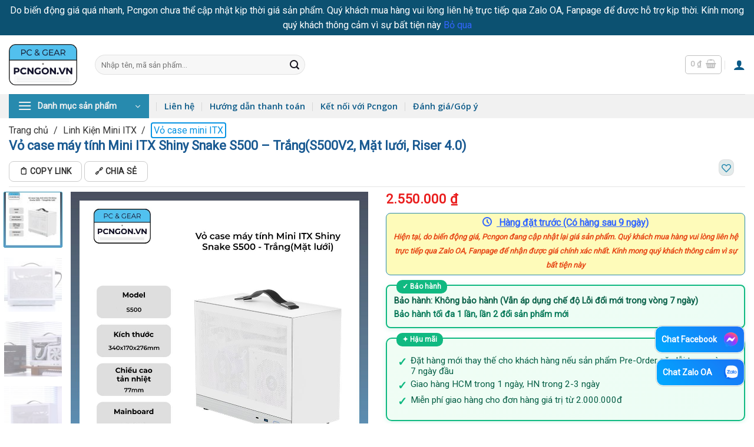

--- FILE ---
content_type: text/html; charset=UTF-8
request_url: https://pcngon.vn/vo-case-may-tinh-mini-itx-shiny-snake-s500-trang-luoi/
body_size: 76277
content:
<!DOCTYPE html>
<html lang="vi" prefix="og: https://ogp.me/ns#" class="loading-site no-js">
<head>
	<meta charset="UTF-8" />
	<link rel="profile" href="https://gmpg.org/xfn/11" />
	<link rel="pingback" href="https://pcngon.vn/xmlrpc.php" />

	<script>(function(html){html.className = html.className.replace(/\bno-js\b/,'js')})(document.documentElement);</script>
<meta name="viewport" content="width=device-width, initial-scale=1" />
<!-- Tối ưu hóa công cụ tìm kiếm bởi Rank Math - https://rankmath.com/ -->
<title>Vỏ case máy tính Mini ITX Shiny Snake S500-Trắng(Mặt lưới) - Pcngon</title>
<meta name="description" content="Vỏ case máy tính Mini ITX Shiny Snake S500-Trắng(Mặt lưới) được thiết kế lưới thông thoáng hỗ trợ tốt cho tản nhiệt và có đi kèm quai xách tiện lợi. Mua ngay tại Pcngon với nhiều mẫu vỏ case mini ITX - Lỗi 1 đổi 1 - Giao hàng toàn quốc. Xem ngay!"/>
<meta name="robots" content="follow, index, max-snippet:-1, max-video-preview:-1, max-image-preview:large"/>
<link rel="canonical" href="https://pcngon.vn/vo-case-may-tinh-mini-itx-shiny-snake-s500-trang-luoi/" />
<meta property="og:locale" content="vi_VN" />
<meta property="og:type" content="product" />
<meta property="og:title" content="Vỏ case máy tính Mini ITX Shiny Snake S500-Trắng(Mặt lưới) - Pcngon" />
<meta property="og:description" content="Vỏ case máy tính Mini ITX Shiny Snake S500-Trắng(Mặt lưới) được thiết kế lưới thông thoáng hỗ trợ tốt cho tản nhiệt và có đi kèm quai xách tiện lợi. Mua ngay tại Pcngon với nhiều mẫu vỏ case mini ITX - Lỗi 1 đổi 1 - Giao hàng toàn quốc. Xem ngay!" />
<meta property="og:url" content="https://pcngon.vn/vo-case-may-tinh-mini-itx-shiny-snake-s500-trang-luoi/" />
<meta property="og:site_name" content="Pcngon.vn" />
<meta property="og:updated_time" content="2025-12-02T13:51:49+07:00" />
<meta property="og:image" content="https://pcngon.vn/wp-content/uploads/2023/12/Vo-case-may-tinh-Mini-ITX-Shiny-Snake-S500-TrangMat-luoi.jpg" />
<meta property="og:image:secure_url" content="https://pcngon.vn/wp-content/uploads/2023/12/Vo-case-may-tinh-Mini-ITX-Shiny-Snake-S500-TrangMat-luoi.jpg" />
<meta property="og:image:width" content="1000" />
<meta property="og:image:height" content="1000" />
<meta property="og:image:alt" content="Vỏ Case Máy Tính Mini Itx Shiny Snake S500 - Trắng(mặt Lưới)" />
<meta property="og:image:type" content="image/jpeg" />
<meta property="product:price:amount" content="2550000" />
<meta property="product:price:currency" content="VND" />
<meta property="product:availability" content="instock" />
<meta name="twitter:card" content="summary_large_image" />
<meta name="twitter:title" content="Vỏ case máy tính Mini ITX Shiny Snake S500-Trắng(Mặt lưới) - Pcngon" />
<meta name="twitter:description" content="Vỏ case máy tính Mini ITX Shiny Snake S500-Trắng(Mặt lưới) được thiết kế lưới thông thoáng hỗ trợ tốt cho tản nhiệt và có đi kèm quai xách tiện lợi. Mua ngay tại Pcngon với nhiều mẫu vỏ case mini ITX - Lỗi 1 đổi 1 - Giao hàng toàn quốc. Xem ngay!" />
<meta name="twitter:site" content="@https://twitter.com/pcngon" />
<meta name="twitter:creator" content="@https://twitter.com/pcngon" />
<meta name="twitter:image" content="https://pcngon.vn/wp-content/uploads/2023/12/Vo-case-may-tinh-Mini-ITX-Shiny-Snake-S500-TrangMat-luoi.jpg" />
<meta name="twitter:label1" content="Giá" />
<meta name="twitter:data1" content="2.550.000&nbsp;&#8363;" />
<meta name="twitter:label2" content="Tình trạng sẵn có" />
<meta name="twitter:data2" content="Còn hàng" />
<script type="application/ld+json" class="rank-math-schema">{"@context":"https://schema.org","@graph":[{"@type":"Place","@id":"https://pcngon.vn/#place","address":{"@type":"PostalAddress","streetAddress":"79 L\u00ea V\u0103n Ch\u00ed","addressLocality":"Ph\u01b0\u1eddng Linh Trung","addressRegion":"Th\u1ee7 \u0110\u1ee9c","postalCode":"71308","addressCountry":"Th\u00e0nh ph\u1ed1 H\u1ed3 Ch\u00ed Minh"}},{"@type":["ComputerStore","Organization"],"@id":"https://pcngon.vn/#organization","name":"Pcngon.vn","url":"https://pcngon.vn","sameAs":["https://www.facebook.com/pcngon","https://twitter.com/https://twitter.com/pcngon","https://www.youtube.com/@pcngon","https://www.pinterest.com/pcngonvn","https://www.tiktok.com/@pcngonvn","https://www.reddit.com/user/pcngon","https://www.instagram.com/pcngon/","https://www.linkedin.com/in/pcngon","https://www.tumblr.com/pcngon","https://www.quora.com/profile/Pcngon"],"email":"hotro@pcngon.vn","address":{"@type":"PostalAddress","streetAddress":"79 L\u00ea V\u0103n Ch\u00ed","addressLocality":"Ph\u01b0\u1eddng Linh Trung","addressRegion":"Th\u1ee7 \u0110\u1ee9c","postalCode":"71308","addressCountry":"Th\u00e0nh ph\u1ed1 H\u1ed3 Ch\u00ed Minh"},"logo":{"@type":"ImageObject","@id":"https://pcngon.vn/#logo","url":"https://pcngon.vn/wp-content/uploads/2022/12/logo-pcngon.png","contentUrl":"https://pcngon.vn/wp-content/uploads/2022/12/logo-pcngon.png","caption":"Pcngon.vn","inLanguage":"vi","width":"322","height":"194"},"openingHours":["Monday,Tuesday,Wednesday,Thursday,Friday,Saturday,Sunday 07:00-19:00"],"location":{"@id":"https://pcngon.vn/#place"},"image":{"@id":"https://pcngon.vn/#logo"},"telephone":"0867 000 040"},{"@type":"WebSite","@id":"https://pcngon.vn/#website","url":"https://pcngon.vn","name":"Pcngon.vn","alternateName":"Pcngon","publisher":{"@id":"https://pcngon.vn/#organization"},"inLanguage":"vi"},{"@type":"ImageObject","@id":"https://pcngon.vn/wp-content/uploads/2023/12/Vo-case-may-tinh-Mini-ITX-Shiny-Snake-S500-TrangMat-luoi.jpg","url":"https://pcngon.vn/wp-content/uploads/2023/12/Vo-case-may-tinh-Mini-ITX-Shiny-Snake-S500-TrangMat-luoi.jpg","width":"1000","height":"1000","caption":"V\u1ecf Case M\u00e1y T\u00ednh Mini Itx Shiny Snake S500 - Tr\u1eafng(m\u1eb7t L\u01b0\u1edbi)","inLanguage":"vi"},{"@type":"ItemPage","@id":"https://pcngon.vn/vo-case-may-tinh-mini-itx-shiny-snake-s500-trang-luoi/#webpage","url":"https://pcngon.vn/vo-case-may-tinh-mini-itx-shiny-snake-s500-trang-luoi/","name":"V\u1ecf case m\u00e1y t\u00ednh Mini ITX Shiny Snake S500-Tr\u1eafng(M\u1eb7t l\u01b0\u1edbi) - Pcngon","datePublished":"2023-12-13T17:34:02+07:00","dateModified":"2025-12-02T13:51:49+07:00","isPartOf":{"@id":"https://pcngon.vn/#website"},"primaryImageOfPage":{"@id":"https://pcngon.vn/wp-content/uploads/2023/12/Vo-case-may-tinh-Mini-ITX-Shiny-Snake-S500-TrangMat-luoi.jpg"},"inLanguage":"vi"},{"@type":"Product","name":"V\u1ecf case m\u00e1y t\u00ednh Mini ITX Shiny Snake S500-Tr\u1eafng(M\u1eb7t l\u01b0\u1edbi) - Pcngon","description":"V\u1ecf case m\u00e1y t\u00ednh Mini ITX Shiny Snake S500-Tr\u1eafng(M\u1eb7t l\u01b0\u1edbi) \u0111\u01b0\u1ee3c thi\u1ebft k\u1ebf l\u01b0\u1edbi th\u00f4ng tho\u00e1ng h\u1ed7 tr\u1ee3 t\u1ed1t cho t\u1ea3n nhi\u1ec7t v\u00e0 c\u00f3 \u0111i k\u00e8m quai x\u00e1ch ti\u1ec7n l\u1ee3i. Mua ngay t\u1ea1i Pcngon v\u1edbi nhi\u1ec1u m\u00e2\u0303u v\u1ecf case mini ITX - L\u1ed7i 1 \u0111\u1ed5i 1 - Giao h\u00e0ng to\u00e0n qu\u1ed1c. Xem ngay!","sku":"SP000530","category":"Linh Ki\u1ec7n Mini ITX &gt; V\u1ecf case mini ITX","mainEntityOfPage":{"@id":"https://pcngon.vn/vo-case-may-tinh-mini-itx-shiny-snake-s500-trang-luoi/#webpage"},"image":[{"@type":"ImageObject","url":"https://pcngon.vn/wp-content/uploads/2023/12/Vo-case-may-tinh-Mini-ITX-Shiny-Snake-S500-TrangMat-luoi.jpg","height":"1000","width":"1000"},{"@type":"ImageObject","url":"https://pcngon.vn/wp-content/uploads/2023/12/Vo-case-may-tinh-Mini-ITX-Shiny-Snake-S500-TrangMat-luoi-1.jpg","height":"700","width":"837"},{"@type":"ImageObject","url":"https://pcngon.vn/wp-content/uploads/2023/12/Vo-case-may-tinh-Mini-ITX-Shiny-Snake-S500-TrangMat-luoi-2.jpg","height":"600","width":"1000"},{"@type":"ImageObject","url":"https://pcngon.vn/wp-content/uploads/2023/12/Vo-case-may-tinh-Mini-ITX-Shiny-Snake-S500-TrangMat-luoi-3.jpg","height":"710","width":"790"},{"@type":"ImageObject","url":"https://pcngon.vn/wp-content/uploads/2023/12/Vo-case-may-tinh-Mini-ITX-Shiny-Snake-S500-TrangMat-luoi-4.jpg","height":"639","width":"758"},{"@type":"ImageObject","url":"https://pcngon.vn/wp-content/uploads/2023/12/Vo-case-may-tinh-Mini-ITX-Shiny-Snake-S500-TrangMat-luoi-5.png","height":"567","width":"824"},{"@type":"ImageObject","url":"https://pcngon.vn/wp-content/uploads/2023/12/Vo-case-may-tinh-Mini-ITX-Shiny-Snake-S500-TrangMat-luoi-6.jpg","height":"782","width":"821"},{"@type":"ImageObject","url":"https://pcngon.vn/wp-content/uploads/2023/12/Vo-case-may-tinh-Mini-ITX-Shiny-Snake-S500-TrangMat-luoi-7.jpg","height":"702","width":"820"},{"@type":"ImageObject","url":"https://pcngon.vn/wp-content/uploads/2023/12/Vo-case-may-tinh-Mini-ITX-Shiny-Snake-S500-TrangMat-luoi-8.jpg","height":"613","width":"813"},{"@type":"ImageObject","url":"https://pcngon.vn/wp-content/uploads/2023/12/Vo-case-may-tinh-Mini-ITX-Shiny-Snake-S500-TrangMat-luoi-9.jpg","height":"636","width":"806"},{"@type":"ImageObject","url":"https://pcngon.vn/wp-content/uploads/2023/12/Vo-case-may-tinh-Mini-ITX-Shiny-Snake-S500-TrangMat-luoi-10.jpg","height":"769","width":"808"},{"@type":"ImageObject","url":"https://pcngon.vn/wp-content/uploads/2023/12/Vo-case-may-tinh-Mini-ITX-Shiny-Snake-S500-TrangMat-luoi-11.jpg","height":"656","width":"815"},{"@type":"ImageObject","url":"https://pcngon.vn/wp-content/uploads/2023/12/Vo-case-may-tinh-Mini-ITX-Shiny-Snake-S500-TrangMat-luoi-12.jpg","height":"542","width":"538"},{"@type":"ImageObject","url":"https://pcngon.vn/wp-content/uploads/2023/12/Vo-case-may-tinh-Mini-ITX-Shiny-Snake-S500-TrangS500V2-Mat-luoi-Riser-4.0.jpg","height":"696","width":"800"},{"@type":"ImageObject","url":"https://pcngon.vn/wp-content/uploads/2023/12/Vo-case-may-tinh-Mini-ITX-Shiny-Snake-S500-TrangS500V2-Mat-luoi-Riser-4.0-2.jpg","height":"685","width":"800"}],"offers":{"@type":"Offer","price":"2550000","priceCurrency":"VND","priceValidUntil":"2027-12-31","availability":"http://schema.org/InStock","itemCondition":"NewCondition","url":"https://pcngon.vn/vo-case-may-tinh-mini-itx-shiny-snake-s500-trang-luoi/","seller":{"@type":"Organization","@id":"https://pcngon.vn/","name":"Pcngon.vn","url":"https://pcngon.vn","logo":"https://pcngon.vn/wp-content/uploads/2022/12/logo-pcngon.png"},"hasMerchantReturnPolicy":{"@type":"MerchantReturnPolicy","applicableCountry":"vi","returnPolicyCategory":"https://schema.org/MerchantReturnFiniteReturnWindow","merchantReturnDays":"7","returnMethod":"https://schema.org/ReturnByMail","returnFees":"https://schema.org/FreeReturn"},"shippingDetails":{"@type":"OfferShippingDetails","shippingRate":{"@type":"MonetaryAmount","value":"0","currency":"VND"},"deliveryTime":{"@type":"ShippingDeliveryTime","businessDays":{"@type":"OpeningHoursSpecification","dayOfWeek":["https://schema.org/Monday","https://schema.org/Tuesday","https://schema.org/Wednesday","https://schema.org/Thursday","https://schema.org/Friday"]},"handlingTime":{"@type":"QuantitativeValue","minValue":"0","maxValue":"3","samedaydelivery":"Yes","unitCode":"DAY"},"transitTime":{"@type":"QuantitativeValue","minValue":"0","maxValue":"3","samedaydelivery":"Yes","unitCode":"DAY"}},"shippingDestination":[{"@type":"DefinedRegion","addressCountry":"VN","addressRegion":["VN"]}]}},"additionalProperty":[{"@type":"PropertyValue","name":"pa_kich-thuoc-mainboard","value":"Mini ITX"},{"@type":"PropertyValue","name":"pa_kich-thuoc-nguon","value":"ATX, SFX, SFX-L"}],"brand":{"@type":"Brand","name":"Pcngon"},"@id":"https://pcngon.vn/vo-case-may-tinh-mini-itx-shiny-snake-s500-trang-luoi/#richSnippet"}]}</script>
<!-- /Plugin SEO WordPress Rank Math -->

<link rel='dns-prefetch' href='//capi-automation.s3.us-east-2.amazonaws.com' />
<link rel='dns-prefetch' href='//cdnjs.cloudflare.com' />
<link rel='dns-prefetch' href='//fonts.googleapis.com' />
<link href='https://fonts.gstatic.com' crossorigin rel='preconnect' />
<link rel='prefetch' href='https://pcngon.vn/wp-content/themes/flatsome/assets/js/flatsome.js?ver=e2eddd6c228105dac048' />
<link rel='prefetch' href='https://pcngon.vn/wp-content/themes/flatsome/assets/js/chunk.slider.js?ver=3.20.4' />
<link rel='prefetch' href='https://pcngon.vn/wp-content/themes/flatsome/assets/js/chunk.popups.js?ver=3.20.4' />
<link rel='prefetch' href='https://pcngon.vn/wp-content/themes/flatsome/assets/js/chunk.tooltips.js?ver=3.20.4' />
<link rel='prefetch' href='https://pcngon.vn/wp-content/themes/flatsome/assets/js/woocommerce.js?ver=1c9be63d628ff7c3ff4c' />
<link rel="alternate" type="application/rss+xml" title="Dòng thông tin Cửa hàng máy tính Pcngon &raquo;" href="https://pcngon.vn/feed/" />
<link rel="alternate" type="application/rss+xml" title="Cửa hàng máy tính Pcngon &raquo; Dòng bình luận" href="https://pcngon.vn/comments/feed/" />
<link rel="alternate" type="application/rss+xml" title="Cửa hàng máy tính Pcngon &raquo; Vỏ case máy tính Mini ITX Shiny Snake S500 &#8211; Trắng(S500V2, Mặt lưới, Riser 4.0) Dòng bình luận" href="https://pcngon.vn/vo-case-may-tinh-mini-itx-shiny-snake-s500-trang-luoi/feed/" />
<link rel="alternate" title="oNhúng (JSON)" type="application/json+oembed" href="https://pcngon.vn/wp-json/oembed/1.0/embed?url=https%3A%2F%2Fpcngon.vn%2Fvo-case-may-tinh-mini-itx-shiny-snake-s500-trang-luoi%2F" />
<link rel="alternate" title="oNhúng (XML)" type="text/xml+oembed" href="https://pcngon.vn/wp-json/oembed/1.0/embed?url=https%3A%2F%2Fpcngon.vn%2Fvo-case-may-tinh-mini-itx-shiny-snake-s500-trang-luoi%2F&#038;format=xml" />
<style id='wp-img-auto-sizes-contain-inline-css' type='text/css'>
img:is([sizes=auto i],[sizes^="auto," i]){contain-intrinsic-size:3000px 1500px}
/*# sourceURL=wp-img-auto-sizes-contain-inline-css */
</style>
<style id="litespeed-ccss">:root{--wp-block-synced-color:#7a00df;--wp-block-synced-color--rgb:122,0,223;--wp-bound-block-color:var(--wp-block-synced-color);--wp-editor-canvas-background:#ddd;--wp-admin-theme-color:#007cba;--wp-admin-theme-color--rgb:0,124,186;--wp-admin-theme-color-darker-10:#006ba1;--wp-admin-theme-color-darker-10--rgb:0,107,160.5;--wp-admin-theme-color-darker-20:#005a87;--wp-admin-theme-color-darker-20--rgb:0,90,135;--wp-admin-border-width-focus:2px}:root{--wp--preset--font-size--normal:16px;--wp--preset--font-size--huge:42px}.screen-reader-text{border:0;clip-path:inset(50%);height:1px;margin:-1px;overflow:hidden;padding:0;position:absolute;width:1px;word-wrap:normal!important}.screen-reader-text{clip:rect(1px,1px,1px,1px);word-wrap:normal!important;border:0;clip-path:inset(50%);height:1px;margin:-1px;overflow:hidden;overflow-wrap:normal!important;padding:0;position:absolute!important;width:1px}:root{--wp--preset--aspect-ratio--square:1;--wp--preset--aspect-ratio--4-3:4/3;--wp--preset--aspect-ratio--3-4:3/4;--wp--preset--aspect-ratio--3-2:3/2;--wp--preset--aspect-ratio--2-3:2/3;--wp--preset--aspect-ratio--16-9:16/9;--wp--preset--aspect-ratio--9-16:9/16;--wp--preset--color--black:#000000;--wp--preset--color--cyan-bluish-gray:#abb8c3;--wp--preset--color--white:#ffffff;--wp--preset--color--pale-pink:#f78da7;--wp--preset--color--vivid-red:#cf2e2e;--wp--preset--color--luminous-vivid-orange:#ff6900;--wp--preset--color--luminous-vivid-amber:#fcb900;--wp--preset--color--light-green-cyan:#7bdcb5;--wp--preset--color--vivid-green-cyan:#00d084;--wp--preset--color--pale-cyan-blue:#8ed1fc;--wp--preset--color--vivid-cyan-blue:#0693e3;--wp--preset--color--vivid-purple:#9b51e0;--wp--preset--color--primary:#278aae;--wp--preset--color--secondary:#141624;--wp--preset--color--success:#627D47;--wp--preset--color--alert:#b20000;--wp--preset--gradient--vivid-cyan-blue-to-vivid-purple:linear-gradient(135deg,rgb(6,147,227) 0%,rgb(155,81,224) 100%);--wp--preset--gradient--light-green-cyan-to-vivid-green-cyan:linear-gradient(135deg,rgb(122,220,180) 0%,rgb(0,208,130) 100%);--wp--preset--gradient--luminous-vivid-amber-to-luminous-vivid-orange:linear-gradient(135deg,rgb(252,185,0) 0%,rgb(255,105,0) 100%);--wp--preset--gradient--luminous-vivid-orange-to-vivid-red:linear-gradient(135deg,rgb(255,105,0) 0%,rgb(207,46,46) 100%);--wp--preset--gradient--very-light-gray-to-cyan-bluish-gray:linear-gradient(135deg,rgb(238,238,238) 0%,rgb(169,184,195) 100%);--wp--preset--gradient--cool-to-warm-spectrum:linear-gradient(135deg,rgb(74,234,220) 0%,rgb(151,120,209) 20%,rgb(207,42,186) 40%,rgb(238,44,130) 60%,rgb(251,105,98) 80%,rgb(254,248,76) 100%);--wp--preset--gradient--blush-light-purple:linear-gradient(135deg,rgb(255,206,236) 0%,rgb(152,150,240) 100%);--wp--preset--gradient--blush-bordeaux:linear-gradient(135deg,rgb(254,205,165) 0%,rgb(254,45,45) 50%,rgb(107,0,62) 100%);--wp--preset--gradient--luminous-dusk:linear-gradient(135deg,rgb(255,203,112) 0%,rgb(199,81,192) 50%,rgb(65,88,208) 100%);--wp--preset--gradient--pale-ocean:linear-gradient(135deg,rgb(255,245,203) 0%,rgb(182,227,212) 50%,rgb(51,167,181) 100%);--wp--preset--gradient--electric-grass:linear-gradient(135deg,rgb(202,248,128) 0%,rgb(113,206,126) 100%);--wp--preset--gradient--midnight:linear-gradient(135deg,rgb(2,3,129) 0%,rgb(40,116,252) 100%);--wp--preset--font-size--small:13px;--wp--preset--font-size--medium:20px;--wp--preset--font-size--large:36px;--wp--preset--font-size--x-large:42px;--wp--preset--spacing--20:0.44rem;--wp--preset--spacing--30:0.67rem;--wp--preset--spacing--40:1rem;--wp--preset--spacing--50:1.5rem;--wp--preset--spacing--60:2.25rem;--wp--preset--spacing--70:3.38rem;--wp--preset--spacing--80:5.06rem;--wp--preset--shadow--natural:6px 6px 9px rgba(0, 0, 0, 0.2);--wp--preset--shadow--deep:12px 12px 50px rgba(0, 0, 0, 0.4);--wp--preset--shadow--sharp:6px 6px 0px rgba(0, 0, 0, 0.2);--wp--preset--shadow--outlined:6px 6px 0px -3px rgb(255, 255, 255), 6px 6px rgb(0, 0, 0);--wp--preset--shadow--crisp:6px 6px 0px rgb(0, 0, 0)}:where(body){margin:0}body{padding-top:0;padding-right:0;padding-bottom:0;padding-left:0}a:where(:not(.wp-element-button)){text-decoration:none}.far{-moz-osx-font-smoothing:grayscale;-webkit-font-smoothing:antialiased;display:var(--fa-display,inline-block);font-style:normal;font-variant:normal;line-height:1;text-rendering:auto}.fa-heart:before{content:""}:host,:root{--fa-font-brands:normal 400 1em/1 "Font Awesome 6 Brands"}:host,:root{--fa-font-regular:normal 400 1em/1 "Font Awesome 6 Free"}.far{font-family:"Font Awesome 6 Free";font-weight:400}:host,:root{--fa-font-solid:normal 900 1em/1 "Font Awesome 6 Free"}button.wishlist-button{font-size:1rem;outline:none;border:none;border-radius:4px;color:#278aae;line-height:1.4rem;min-height:fit-content;padding:2px 4px;right:4px;position:absolute;bottom:4px}@media only screen and (max-width:480px){button.wishlist-button{margin:4px}}.custom-product-page .wishlist-button:first-child{background-color:#e3ebeb;box-shadow:rgb(0 0 0/.02)0 1px 3px 0,rgb(27 31 35/.15)0 0 0 1px}#otp-message{padding:6px 8px;border:1px solid;border-radius:5px;display:none;font-size:14px;line-height:18px}#otp-code,#phone-number{border:1px solid #ccc;border-radius:4px;margin-bottom:10px;max-width:260px}#otp-code{margin-top:8px}#otp-code{outline:solid 1px #898484}#phone-number{border:1px solid #ccc;outline:none}#otp-login-form{display:flex;align-items:center;justify-content:space-between;max-width:100%;padding:6px 0;background-color:#e6e6e6;border-radius:8px;flex-direction:column}#otp-login-form button{border:none;background-color:#3092af;border-radius:4px;font-size:.9rem;color:#fff;font-weight:600;line-height:initial;padding:6px;margin:0}#otp-login-form button{background-color:#387193}.otp-login-title{padding:8px;margin:6px;text-align:center;font-size:1.1rem}.show-otp-btn-form button{border:var(--primary-color) 1px solid;color:var(--primary-color);margin:0;min-width:240px;font-size:.9rem}.show-otp-btn-form{width:100%;text-align:center;margin:0;padding:0}div#login-form-popup .woocommerce{padding:8px 0}#otp-login-form button#close-otp-form-button{background-color:unset;color:red;padding:0 8px;position:absolute;right:5px;top:0}.close-btn-container{width:100%;position:relative}.close-btn-container{height:26px}.mfp-hide{display:none!important}button::-moz-focus-inner{padding:0;border:0}div#review_form_wrapper{border-radius:5px;padding:20px;width:100%;max-width:590px;background:#fff;margin:0 auto;position:relative}#review_form_wrapper svg path{fill:currentColor;stroke-width:0}#review_form_wrapper svg{display:block;height:100%;overflow:visible;position:relative;width:100%}div#review_form_wrapper button.fancybox-button.fancybox-close-small{background:#000;border-radius:50%;-moz-border-radius:50%;-webkit-border-radius:50%;border:0;overflow:hidden;padding:0;color:#fff;width:25px;height:25px;top:5px;right:5px;position:absolute;outline:0;margin:0;min-height:inherit;line-height:inherit}div#review_form_wrapper span#reply-title{font-size:18px;font-weight:700;display:block;margin:0 0 20px 0}.note_review a{color:#03a0e2}.note_review{margin-top:10px}button.pswp__button{box-shadow:none!important;background-image:url(/wp-content/plugins/woocommerce/assets/css/photoswipe/default-skin/default-skin.png)!important}button.pswp__button,button.pswp__button--arrow--left::before,button.pswp__button--arrow--right::before{background-color:transparent!important}button.pswp__button--arrow--left,button.pswp__button--arrow--right{background-image:none!important}.pswp{display:none;position:absolute;width:100%;height:100%;left:0;top:0;overflow:hidden;-ms-touch-action:none;touch-action:none;z-index:1500;-webkit-text-size-adjust:100%;-webkit-backface-visibility:hidden;outline:0}.pswp *{-webkit-box-sizing:border-box;box-sizing:border-box}.pswp__bg{position:absolute;left:0;top:0;width:100%;height:100%;background:#000;opacity:0;-webkit-transform:translateZ(0);transform:translateZ(0);-webkit-backface-visibility:hidden;will-change:opacity}.pswp__scroll-wrap{position:absolute;left:0;top:0;width:100%;height:100%;overflow:hidden}.pswp__container{-ms-touch-action:none;touch-action:none;position:absolute;left:0;right:0;top:0;bottom:0}.pswp__container{-webkit-touch-callout:none}.pswp__bg{will-change:opacity}.pswp__container{-webkit-backface-visibility:hidden}.pswp__item{position:absolute;left:0;right:0;top:0;bottom:0;overflow:hidden}.pswp__button{width:44px;height:44px;position:relative;background:0 0;overflow:visible;-webkit-appearance:none;display:block;border:0;padding:0;margin:0;float:left;opacity:.75;-webkit-box-shadow:none;box-shadow:none}.pswp__button::-moz-focus-inner{padding:0;border:0}.pswp__button,.pswp__button--arrow--left:before,.pswp__button--arrow--right:before{background:url(/wp-content/plugins/woocommerce/assets/css/photoswipe/default-skin/default-skin.png)0 0 no-repeat;background-size:264px 88px;width:44px;height:44px}.pswp__button--close{background-position:0-44px}.pswp__button--share{background-position:-44px -44px}.pswp__button--fs{display:none}.pswp__button--zoom{display:none;background-position:-88px 0}.pswp__button--arrow--left,.pswp__button--arrow--right{background:0 0;top:50%;margin-top:-50px;width:70px;height:100px;position:absolute}.pswp__button--arrow--left{left:0}.pswp__button--arrow--right{right:0}.pswp__button--arrow--left:before,.pswp__button--arrow--right:before{content:"";top:35px;background-color:rgb(0 0 0/.3);height:30px;width:32px;position:absolute}.pswp__button--arrow--left:before{left:6px;background-position:-138px -44px}.pswp__button--arrow--right:before{right:6px;background-position:-94px -44px}.pswp__share-modal{display:block;background:rgb(0 0 0/.5);width:100%;height:100%;top:0;left:0;padding:10px;position:absolute;z-index:1600;opacity:0;-webkit-backface-visibility:hidden;will-change:opacity}.pswp__share-modal--hidden{display:none}.pswp__share-tooltip{z-index:1620;position:absolute;background:#fff;top:56px;border-radius:2px;display:block;width:auto;right:44px;-webkit-box-shadow:0 2px 5px rgb(0 0 0/.25);box-shadow:0 2px 5px rgb(0 0 0/.25);-webkit-transform:translateY(6px);-ms-transform:translateY(6px);transform:translateY(6px);-webkit-backface-visibility:hidden;will-change:transform}.pswp__counter{position:relative;left:0;top:0;height:44px;font-size:13px;line-height:44px;color:#fff;opacity:.75;padding:0 10px;margin-inline-end:auto}.pswp__caption{position:absolute;left:0;bottom:0;width:100%;min-height:44px}.pswp__caption__center{text-align:left;max-width:420px;margin:0 auto;font-size:13px;padding:10px;line-height:20px;color:#ccc}.pswp__preloader{width:44px;height:44px;position:absolute;top:0;left:50%;margin-left:-22px;opacity:0;will-change:opacity;direction:ltr}@media screen and (max-width:1024px){.pswp__preloader{position:relative;left:auto;top:auto;margin:0;float:right}}.pswp__ui{-webkit-font-smoothing:auto;visibility:visible;opacity:1;z-index:1550}.pswp__top-bar{position:absolute;left:0;top:0;height:44px;width:100%;display:flex;justify-content:flex-end}.pswp__caption,.pswp__top-bar{-webkit-backface-visibility:hidden;will-change:opacity}.pswp__caption,.pswp__top-bar{background-color:rgb(0 0 0/.5)}.pswp__ui--hidden .pswp__button--arrow--left,.pswp__ui--hidden .pswp__button--arrow--right,.pswp__ui--hidden .pswp__caption,.pswp__ui--hidden .pswp__top-bar{opacity:.001}.woocommerce form .form-row .required{visibility:visible}html{-ms-text-size-adjust:100%;-webkit-text-size-adjust:100%;font-family:sans-serif}body{margin:0}aside,header,main,nav,section{display:block}a{background-color:#fff0}b,strong{font-weight:inherit;font-weight:bolder}small{display:inline-block;font-size:80%}img{border-style:none}svg:not(:root){overflow:hidden}button,input{font:inherit}button,input{overflow:visible}button{text-transform:none}[type=submit],button,html [type=button]{-webkit-appearance:button}button::-moz-focus-inner,input::-moz-focus-inner{border:0;padding:0}button:-moz-focusring,input:-moz-focusring{outline:1px dotted ButtonText}[type=checkbox]{box-sizing:border-box;padding:0}[type=number]::-webkit-inner-spin-button,[type=number]::-webkit-outer-spin-button{height:auto}[type=search]{-webkit-appearance:textfield}[type=search]::-webkit-search-cancel-button,[type=search]::-webkit-search-decoration{-webkit-appearance:none}*,:after,:before,html{box-sizing:border-box}html{background-attachment:fixed}body{-webkit-font-smoothing:antialiased;-moz-osx-font-smoothing:grayscale;color:var(--fs-color-base)}img{display:inline-block;height:auto;max-width:100%;vertical-align:middle}a,button,input{touch-action:manipulation}.col{margin:0;padding:0 15px 30px;position:relative;width:100%}.col-inner{background-position:50% 50%;background-repeat:no-repeat;background-size:cover;flex:1 0 auto;margin-left:auto;margin-right:auto;position:relative;width:100%}@media screen and (min-width:850px){.col:first-child .col-inner{margin-left:auto;margin-right:0}.col+.col .col-inner{margin-left:0;margin-right:auto}}@media screen and (min-width:850px){.large-col-first{order:-1}}@media screen and (max-width:849px){.col{padding-bottom:30px}}@media screen and (min-width:850px){.row-divided>.col+.col:not(.large-12){border-left:1px solid #ececec}}.small-12{flex-basis:100%;max-width:100%}.small-columns-4>.col{flex-basis:25%;max-width:25%}@media screen and (min-width:550px){.medium-12{flex-basis:100%;max-width:100%}}@media screen and (min-width:850px){.large-2{flex-basis:16.6666666667%;max-width:16.6666666667%}.large-6{flex-basis:50%;max-width:50%}.large-10{flex-basis:83.3333333333%;max-width:83.3333333333%}.large-12{flex-basis:100%;max-width:100%}}.container,.row{margin-left:auto;margin-right:auto;width:100%}.container{padding-left:15px;padding-right:15px}.container,.row{max-width:1080px}.row.row-small{max-width:1065px}.row.row-large{max-width:1110px}.flex-row{align-items:center;display:flex;flex-flow:row nowrap;justify-content:space-between;width:100%}.flex-row-col{display:flex;flex-direction:column;justify-content:flex-start}.header .flex-row{height:100%}.flex-col{max-height:100%}.flex-grow{-ms-flex-negative:1;-ms-flex-preferred-size:auto!important;flex:1}.flex-left{margin-right:auto}.flex-right{margin-left:auto}@media (min-width:850px){.col2-set{display:flex}.col2-set>div+div{padding-left:30px}}@media (-ms-high-contrast:none){.nav>li>a>i{top:-1px}}.row{display:flex;flex-flow:row wrap;width:100%}.lightbox-content .row:not(.row-collapse),.row .row:not(.row-collapse){margin-left:-15px;margin-right:-15px;padding-left:0;padding-right:0;width:auto}.row .row-small:not(.row-collapse){margin-bottom:0;margin-left:-10px;margin-right:-10px}.row-small>.col{margin-bottom:0;padding:0 9.8px 19.6px}@media screen and (min-width:850px){.row-large{padding-left:0;padding-right:0}.row-large>.col{margin-bottom:0;padding:0 30px 30px}}.section{align-items:center;display:flex;flex-flow:row;min-height:auto;padding:30px 0;position:relative;width:100%}.section-bg{overflow:hidden}.section-bg,.section-content{width:100%}.section-content{z-index:1}.nav-dropdown{background-color:#fff;color:var(--fs-color-base);display:table;left:-99999px;margin:0;max-height:0;min-width:260px;opacity:0;padding:20px 0;position:absolute;text-align:left;visibility:hidden;z-index:9}.nav-dropdown:after{clear:both;content:"";display:block;height:0;visibility:hidden}.nav-dropdown li{display:block;margin:0;vertical-align:top}.nav-dropdown li ul{margin:0;padding:0}.nav-dropdown>li.html{min-width:260px}.nav-column li>a,.nav-dropdown>li>a{display:block;line-height:1.3;padding:10px 20px;width:auto}.nav-column>li:last-child:not(.nav-dropdown-col)>a,.nav-dropdown>li:last-child:not(.nav-dropdown-col)>a{border-bottom:0!important}.nav-dropdown>li.nav-dropdown-col{display:table-cell;min-width:160px;text-align:left;white-space:nowrap;width:160px}.nav-dropdown>li.nav-dropdown-col:not(:last-child){border-right:1px solid #fff0}.nav-dropdown .menu-item-has-children>a,.nav-dropdown .nav-dropdown-col>a{color:#000;font-size:.8em;font-weight:bolder;text-transform:uppercase}.nav-dropdown.nav-dropdown-bold>li.nav-dropdown-col{border-color:#f1f1f1}.nav-dropdown-bold .nav-column li>a,.nav-dropdown.nav-dropdown-bold>li>a{border-radius:10px;margin:0 10px;padding-left:10px;padding-right:5px}.nav-dropdown.nav-dropdown-bold li.html{padding:0 20px 10px}.nav-dropdown-has-arrow li.has-dropdown:after,.nav-dropdown-has-arrow li.has-dropdown:before{border:solid #fff0;bottom:-2px;content:"";height:0;left:50%;opacity:0;position:absolute;width:0;z-index:10}.nav-dropdown-has-arrow li.has-dropdown:after{border-color:#fff0 #fff0 #fff;border-width:8px;margin-left:-8px}.nav-dropdown-has-arrow li.has-dropdown:before{border-width:11px;margin-left:-11px;z-index:-999}.nav-dropdown-has-arrow .ux-nav-vertical-menu .menu-item-design-default:after,.nav-dropdown-has-arrow .ux-nav-vertical-menu .menu-item-design-default:before{display:none}.nav-dropdown-has-shadow .nav-dropdown{box-shadow:1px 1px 15px rgb(0 0 0/.15)}.nav p{margin:0;padding-bottom:0}.nav,.nav ul:not(.nav-dropdown){margin:0;padding:0}.nav{align-items:center;display:flex;flex-flow:row wrap;width:100%}.nav,.nav>li{position:relative}.nav>li{display:inline-block;list-style:none;margin:0 7px;padding:0}.nav>li>a{align-items:center;display:inline-flex;flex-wrap:wrap;padding:10px 0}.nav-center{justify-content:center}.nav-left{justify-content:flex-start}.nav-right{justify-content:flex-end}.nav-column>li>a,.nav-dropdown>li>a,.nav-vertical-fly-out>li>a,.nav>li>a{color:rgb(74 74 74/.85)}.nav-column>li>a,.nav-dropdown>li>a{display:block}.nav-vertical-fly-out>li.active>a{color:hsl(0 0% 7%/.85)}.nav li:first-child{margin-left:0!important}.nav li:last-child{margin-right:0!important}.nav-uppercase>li>a{font-weight:bolder;letter-spacing:.02em;text-transform:uppercase}@media (min-width:850px){.nav-divided>li{margin:0 .7em}.nav-divided>li+li>a:after{border-left:1px solid rgb(0 0 0/.1);content:"";height:15px;left:-1em;margin-top:-7px;position:absolute;top:50%;width:1px}}li.html form,li.html input{margin:0}.nav.nav-vertical{flex-flow:column}.nav.nav-vertical li{list-style:none;margin:0;width:100%}.nav-vertical li li{font-size:1em;padding-left:.5em}.nav-vertical>li{align-items:center;display:flex;flex-flow:row wrap}.nav-vertical>li ul{width:100%}.nav-vertical li li.menu-item-has-children{margin-bottom:1em}.nav-vertical li li.menu-item-has-children:not(:first-child){margin-top:1em}.nav-vertical>li>a,.nav-vertical>li>ul>li a{align-items:center;display:flex;flex-grow:1;width:auto}.nav-vertical li li.menu-item-has-children>a{color:#000;font-size:.8em;font-weight:bolder;text-transform:uppercase}.nav-vertical>li>ul li a{color:#4a4a4a}.nav-vertical>li>ul{margin:0 0 2em;padding-left:1em}.nav .children{left:-99999px;opacity:0;position:fixed;transform:translateX(-10px)}@media (prefers-reduced-motion){.nav .children{opacity:1;transform:none}}.nav-sidebar.nav-vertical>li+li{border-top:1px solid #ececec}.nav-vertical>li+li{border-top:1px solid #ececec}.nav-vertical-fly-out>li+li{border-color:#ececec}.header-vertical-menu__opener{align-items:center;background-color:var(--fs-color-primary);display:flex;flex-direction:row;font-size:.9em;font-weight:600;height:50px;justify-content:space-between;padding:12px 15px;width:250px}.header-vertical-menu__opener .icon-menu{font-size:1.7em;margin-right:10px}.header-vertical-menu__title{flex:1 1 auto}.header-vertical-menu__fly-out{background-color:#fff;opacity:0;position:absolute;visibility:hidden;width:250px;z-index:9}.header-vertical-menu__fly-out .nav-vertical-fly-out{align-items:stretch;display:flex;flex-direction:column}.header-vertical-menu__fly-out .nav-vertical-fly-out>li.menu-item{list-style:none;margin:0;position:static}.header-vertical-menu__fly-out .nav-vertical-fly-out>li.menu-item>a>i.icon-angle-down{margin-left:auto;margin-right:-.1em;order:3;transform:rotate(-90deg)}.header-vertical-menu__fly-out .nav-vertical-fly-out>li.menu-item>a{align-items:center;display:flex;padding:10px 15px}.header-vertical-menu__fly-out .nav-top-link{font-size:.9em;order:1}.header-vertical-menu__fly-out.has-shadow{box-shadow:1px 1px 15px rgb(0 0 0/.15)}.badge-container{margin:30px 0 0}.button,button,input[type=button]{background-color:#fff0;border:1px solid #fff0;border-radius:0;box-sizing:border-box;color:currentColor;display:inline-block;font-size:.97em;font-weight:bolder;letter-spacing:.03em;line-height:2.4em;margin-right:1em;margin-top:0;max-width:100%;min-height:2.5em;min-width:24px;padding:0 1.2em;position:relative;text-align:center;text-decoration:none;text-rendering:optimizeLegibility;text-shadow:none;text-transform:uppercase;vertical-align:middle}.button span{display:inline-block;line-height:1.6}.button.is-outline{line-height:2.19em}.button,input[type=button].button{background-color:var(--fs-color-primary);border-color:rgb(0 0 0/.05);color:#fff}.button.is-outline{background-color:#fff0;border:2px solid}.is-form,input[type=button].is-form{background-color:#f9f9f9;border:1px solid #ddd;color:#666;font-weight:400;overflow:hidden;position:relative;text-shadow:1px 1px 1px #fff;text-transform:none}.is-outline{color:silver}.primary{background-color:var(--fs-color-primary)}.button.alt,.secondary{background-color:var(--fs-color-secondary)}.text-center .button:first-of-type{margin-left:0!important}.text-center .button:last-of-type{margin-right:0!important}.header-button{display:inline-block}.header-button .button{margin:0}.flex-col .button,.flex-col button,.flex-col input{margin-bottom:0}.is-divider{background-color:rgb(0 0 0/.1);display:block;height:3px;margin:1em 0;max-width:30px;width:100%}.widget .is-divider{margin-top:.66em}form{margin-bottom:0}input[type=email],input[type=number],input[type=password],input[type=search],input[type=tel],input[type=text]{background-color:#fff;border:1px solid #ddd;border-radius:0;box-shadow:inset 0 1px 2px rgb(0 0 0/.1);box-sizing:border-box;color:#333;font-size:.97em;height:2.507em;max-width:100%;padding:0 .75em;vertical-align:middle;width:100%}@media (max-width:849px){input[type=email],input[type=number],input[type=password],input[type=search],input[type=tel],input[type=text]{font-size:1rem}}input[type=email],input[type=number],input[type=search],input[type=tel],input[type=text]{-webkit-appearance:none;-moz-appearance:none;appearance:none}label{display:block;font-size:.9em;font-weight:700;margin-bottom:.4em}input[type=checkbox]{display:inline;font-size:16px;margin-right:10px}.form-flat input:not([type=submit]){background-color:rgb(0 0 0/.03);border-color:rgb(0 0 0/.09);border-radius:99px;box-shadow:none;color:currentColor!important}.form-flat button,.form-flat input{border-radius:99px}.form-flat .flex-row .flex-col{padding-right:4px}.form-flat .button.icon{background-color:transparent!important;border-color:transparent!important;box-shadow:none;color:currentColor!important}.form-minimal input:not([type=submit]){background-color:#fff0;box-shadow:none}.form-minimal.quantity .qty{border-left:0;border-right:0;max-width:2em}i[class*=" icon-"],i[class^=icon-]{speak:none!important;display:inline-block;font-display:block;font-family:fl-icons!important;font-style:normal!important;font-variant:normal!important;font-weight:400!important;line-height:1.2;margin:0;padding:0;position:relative;text-transform:none!important}.button i,button i{top:-1.5px;vertical-align:middle}.button.icon{display:inline-block;margin-left:.12em;margin-right:.12em;min-width:2.5em;padding-left:.6em;padding-right:.6em}.button.icon i{font-size:1.2em}.button.icon.is-small{border-width:1px}.button.icon.is-small i{top:-1px}.button.icon.circle,.button.icon.round{padding-left:0;padding-right:0}.button.icon.round>span{margin:0 8px}.button.icon.round>span+i{margin-left:-4px}.button.icon.circle>i,.button.icon.round>i{margin:0 8px}.button.icon.circle>i:only-child,.button.icon.round>i:only-child{margin:0}.nav>li>a>i{font-size:20px;vertical-align:middle}.nav>li.has-icon>a>i{min-width:1em}.button:not(.icon)>i{margin-left:-.15em;margin-right:.4em}.has-dropdown .icon-angle-down{font-size:16px;margin-left:.2em;opacity:.6}[data-icon-label]{position:relative}[data-icon-label="0"]:after{display:none}[data-icon-label]:after{background-color:var(--fs-color-secondary);border-radius:99px;box-shadow:1px 1px 3px 0 rgb(0 0 0/.3);color:#fff;content:attr(data-icon-label);font-family:Arial,Sans-serif!important;font-size:11px;font-style:normal;font-weight:bolder;height:17px;letter-spacing:-.5px;line-height:17px;min-width:17px;opacity:.9;padding-left:2px;padding-right:2px;position:absolute;right:-10px;text-align:center;top:-10px;z-index:1}.button [data-icon-label]:after{right:-12px;top:-12px}img{opacity:1}.lazy-load{background-color:rgb(0 0 0/.03)}.image-tools{padding:10px;position:absolute}.image-tools a:last-child{margin-bottom:0}.image-tools a.button{display:block}.image-tools.bottom.left{padding-right:0;padding-top:0}.image-tools.top.right{padding-bottom:0;padding-left:0}@media only screen and (max-device-width:1024px){.image-tools{opacity:1!important;padding:5px}}.lightbox-content{background-color:#fff;box-shadow:3px 3px 20px 0 rgb(0 0 0/.15);margin:0 auto;max-width:875px;position:relative}.lightbox-content .lightbox-inner{padding:30px 20px}.pswp__bg{background-color:rgb(0 0 0/.6)}@media (min-width:549px){.pswp__top-bar{background-color:transparent!important}}.pswp__item{opacity:0}.pswp__caption__center{text-align:center}.mfp-hide{display:none!important}.loading-spin{position:relative}.loading-spin{animation:spin .6s linear infinite;border-bottom:3px solid rgb(0 0 0/.1)!important;border-left:3px solid var(--fs-color-primary);border-radius:50%;border-right:3px solid rgb(0 0 0/.1)!important;border-top:3px solid rgb(0 0 0/.1)!important;content:"";font-size:10px;height:30px;margin:0 auto;opacity:.8;text-indent:-9999em;width:30px}.loading-spin{border-radius:50%;height:30px;width:30px}@keyframes spin{0%{transform:rotate(0deg)}to{transform:rotate(1turn)}}.ux-menu-link{align-items:center}.ux-menu.ux-menu--divider-solid .ux-menu-link:not(:last-of-type) .ux-menu-link__link{border-bottom-style:solid}.ux-menu-link__link{align-items:baseline;border-bottom-color:#ececec;border-bottom-width:1px;color:currentColor;flex:1;min-height:2.5em;padding-bottom:.3em;padding-top:.3em}.ux-menu-link__icon{flex-shrink:0;vertical-align:middle;width:16px}.ux-menu-link__icon+.ux-menu-link__text{padding-left:.5em}.stack-col>*{margin:0!important}.stack-col>*~*{margin-top:var(--stack-gap)!important}label{color:#222}.row-slider,.slider{position:relative;scrollbar-width:none}.slider:not(.flickity-enabled){-ms-overflow-style:-ms-autohiding-scrollbar;overflow-x:scroll;overflow-y:hidden;white-space:nowrap;width:auto}.row-slider::-webkit-scrollbar,.slider::-webkit-scrollbar{height:0!important;width:0!important}.row.row-slider:not(.flickity-enabled){display:block}.slider:not(.flickity-enabled)>*{display:inline-block!important;vertical-align:top;white-space:normal!important}.slider>div:not(.col){width:100%}a{color:var(--fs-experimental-link-color);text-decoration:none}ul{list-style:disc}ul{margin-top:0;padding:0}ul ul{margin:1.5em 0 1.5em 3em}li{margin-bottom:.6em}.col-inner ul li{margin-left:1.3em}.button,button,input{margin-bottom:1em}form,p,ul{margin-bottom:1.3em}form p{margin-bottom:.5em}body{line-height:1.6}h1,h2,h4{color:#555;margin-bottom:.5em;margin-top:0;text-rendering:optimizeSpeed;width:100%}h1{font-size:1.7em}h1,h2{line-height:1.3}h2{font-size:1.6em}.h3{font-size:1.25em}h4{font-size:1.125em}@media (max-width:549px){h1{font-size:1.4em}h2{font-size:1.2em}h4{font-size:1em}}p{margin-top:0}.uppercase,span.widget-title{letter-spacing:.05em;line-height:1.05;text-transform:uppercase}span.widget-title{font-size:1em;font-weight:600}.is-normal{font-weight:400}.uppercase{line-height:1.2;text-transform:uppercase}.is-xlarge{font-size:1.5em}.is-larger{font-size:1.3em}.is-small,.is-small.button{font-size:.8em}@media (max-width:549px){.is-xlarge{font-size:1.8em}.is-larger{font-size:1.2em}}.nav>li>a{font-size:.8em}.nav>li.html{font-size:.85em}.nav-size-medium>li>a{font-size:.9em}.nav-spacing-medium>li{margin:0 9px}.nav-spacing-xlarge>li{margin:0 13px}.clearfix:after,.container:after,.row:after{clear:both;content:"";display:table}@media (max-width:549px){.hide-for-small{display:none!important}}@media (min-width:850px){.show-for-medium{display:none!important}}@media (max-width:849px){.hide-for-medium{display:none!important}.medium-text-center{float:none!important;text-align:center!important;width:100%!important}}.full-width{display:block;max-width:100%!important;padding-left:0!important;padding-right:0!important;width:100%!important}.mb-0{margin-bottom:0!important}.mb-half{margin-bottom:15px}.mb-half:last-child{margin-bottom:0}.pb{padding-bottom:30px}.pt{padding-top:30px}.pb-0{padding-bottom:0!important}.inner-padding{padding:30px}.text-left{text-align:left}.text-center{text-align:center}.text-center .is-divider,.text-center>div,.text-center>div>div{margin-left:auto;margin-right:auto}.relative{position:relative!important}.absolute{position:absolute!important}.fixed{position:fixed!important;z-index:12}.top{top:0}.right{right:0}.left{left:0}.bottom,.fill{bottom:0}.fill{height:100%;left:0;margin:0!important;padding:0!important;position:absolute;right:0;top:0}.circle{border-radius:999px!important;-o-object-fit:cover;object-fit:cover}.round{border-radius:5px}.hidden{display:none!important;visibility:hidden!important}.z-1{z-index:21}.z-3{z-index:23}.z-top{z-index:9995}.flex{display:flex}.no-scrollbar{-ms-overflow-style:-ms-autohiding-scrollbar;scrollbar-width:none}.no-scrollbar::-webkit-scrollbar{height:0!important;width:0!important}.screen-reader-text{clip:rect(1px,1px,1px,1px);height:1px;overflow:hidden;position:absolute!important;width:1px}.show-on-hover{filter:blur(0);opacity:0}.dark{color:#f1f1f1}:root{--flatsome-scroll-padding-top:calc(var(--flatsome--header--sticky-height, 0px) + var(--wp-admin--admin-bar--height, 0px))}html{overflow-x:hidden;scroll-padding-top:var(--flatsome-scroll-padding-top)}@supports (overflow:clip){body{overflow-x:clip}}#main,#wrapper{background-color:#fff;position:relative}.header,.header-wrapper{background-position:50%0;background-size:cover;position:relative;width:100%;z-index:1001}.header-bg-color{background-color:hsl(0 0% 100%/.9)}.header-bottom{align-items:center;display:flex;flex-wrap:no-wrap}.header-bg-color,.header-bg-image{background-position:50%0}.header-main{position:relative;z-index:10}.header-bottom{min-height:35px;position:relative;z-index:9}.top-divider{border-top:1px solid;margin-bottom:-1px;opacity:.1}.nav>li.header-divider{border-left:1px solid rgb(0 0 0/.1);height:30px;margin:0 7.5px;position:relative;vertical-align:middle}.widget{margin-bottom:1.5em}.widget ul{margin:0}.widget li{list-style:none}.widget>ul>li{list-style:none;margin:0;text-align:left}.widget>ul>li li{list-style:none}.widget>ul>li>a{display:inline-block;flex:1;padding:6px 0}.widget>ul>li:before{display:inline-block;font-family:fl-icons;margin-right:6px;opacity:.6}.widget>ul>li li>a{display:inline-block;font-size:.9em;padding:3px 0}.widget>ul>li+li{border-top:1px solid #ececec}.widget>ul>li ul{border-left:1px solid #ddd;display:none;margin:0 0 10px 3px;padding-left:15px;width:100%}.widget>ul>li ul li{border:0;margin:0}.widget>ul>li .count{font-size:.7em;line-height:3em;opacity:.8}.widget .current-cat>a{color:#000;font-weight:bolder}.breadcrumbs{color:#222;font-weight:700;letter-spacing:0;padding:0}.breadcrumbs .divider{font-weight:300;margin:0 .3em;opacity:.35;position:relative;top:0}.breadcrumbs a{color:rgb(74 74 74/.8);font-weight:400}.breadcrumbs a:first-of-type{margin-left:0}#comments .comment-respond{background-color:rgb(0 0 0/.05);margin-top:15px;padding:15px 25px 0}#comments .comment-respond .comment-reply-title{font-size:1.2em}#comments .comment-respond small{font-size:.6em;margin-left:10px;text-transform:uppercase}html{background-color:#4d4d4d}.back-to-top{bottom:20px;margin:0;opacity:0;right:20px;transform:translateY(30%)}.back-to-top.left{left:20px;right:unset}.logo{line-height:1;margin:0}.logo a{color:var(--fs-color-primary);display:block;font-size:32px;font-weight:bolder;margin:0;text-decoration:none;text-transform:uppercase}.logo img{display:block;width:auto}.header-logo-dark{display:none!important}.logo-left .logo{margin-left:0;margin-right:30px}@media screen and (max-width:849px){.header-inner .nav{flex-wrap:nowrap}.medium-logo-center .flex-left{flex:1 1 0%;order:1}.medium-logo-center .logo{margin:0 15px;order:2;text-align:center}.medium-logo-center .logo img{margin:0 auto}.medium-logo-center .flex-right{flex:1 1 0%;order:3}}.page-title{position:relative}.page-title-inner{min-height:60px;padding-top:20px;position:relative}.normal-title{background-color:#f7f7f7;border-bottom:1px solid #ececec;border-top:1px solid #ececec}.normal-title .page-title-inner{padding-bottom:15px;padding-top:15px}.searchform-wrapper form{margin-bottom:0}.mobile-nav>.search-form{padding:5px 0;width:100%}.searchform{position:relative}.searchform .button.icon{margin:0}.searchform .button.icon i{font-size:1.2em}.searchform-wrapper{width:100%}.searchform-wrapper.form-flat .flex-col:last-of-type{margin-left:-2.9em}@media (max-width:849px){.searchform-wrapper{font-size:1rem}}.header .search-form .live-search-results{background-color:hsl(0 0% 100%/.95);box-shadow:0 0 10px 0 rgb(0 0 0/.1);color:#111;left:0;position:absolute;right:0;text-align:left;top:105%}.icon-user:before{content:""}.icon-shopping-cart:before{content:""}.icon-menu:before{content:""}.icon-shopping-basket:before{content:""}.icon-google-plus:before{content:""}.icon-angle-right:before{content:""}.icon-angle-up:before{content:""}.icon-angle-down:before{content:""}.icon-facebook:before{content:""}.icon-search:before{content:""}.icon-expand:before{content:""}.social-button{background-color:currentColor!important;border-color:currentColor!important}.social-button>i,.social-button>span{color:#fff!important}.button.facebook:not(.is-outline){color:#3a589d!important}.button.google-plus:not(.is-outline){color:#dd4e31!important}.widget_product_categories>ul>li{align-items:center;display:flex;flex-flow:row wrap}.widget_product_categories>ul>li span{font-size:.85em;opacity:.4}.widget_product_categories>ul>li ul span.count{display:none}.woocommerce-form-login .button{margin-bottom:0}.woocommerce-privacy-policy-text{font-size:85%}.form-row-wide{clear:both}.woocommerce-product-gallery .woocommerce-product-gallery__wrapper{margin:0}.demo_store{background-color:#000;color:#fff;margin:0;padding:5px;text-align:center}.my-account-header .button{margin-bottom:5px;margin-top:5px}.woocommerce-form-register .woocommerce-privacy-policy-text{margin-bottom:1.5em}@media (max-width:849px){.account-container:has(.woocommerce-form-register)>.row>.col-1{border-bottom:1px solid #ececec;margin-bottom:30px;padding-bottom:30px!important}}.woocommerce-form input[type=password]{padding:0 2em 0 .75em}#login-form-popup .woocommerce-form{margin-bottom:0}.price{line-height:1}.price-wrapper .price{display:block}span.amount{color:#111;font-weight:700;white-space:nowrap}.header-cart-title span.amount{color:currentColor}form.cart{display:flex;flex-wrap:wrap;gap:1em;width:100%}form.cart>*{flex:1 1 100%;margin:0}form.cart :where(.ux-quantity,.single_add_to_cart_button,.ux-buy-now-button){flex:0 0 auto}.product_meta{font-size:.8em;margin-bottom:1em}.product_meta>span{border-top:1px dotted #ddd;display:block;padding:5px 0}.product-thumbnails .col{padding-bottom:0!important}.product-gallery-slider img,.product-thumbnails img{width:100%}.product-thumbnails{padding-top:0}.product-thumbnails a{background-color:#fff;border:1px solid #fff0;display:block;overflow:hidden;transform:translateY(0)}.product-thumbnails .is-nav-selected a{border-color:rgb(0 0 0/.2)}.product-thumbnails img{backface-visibility:hidden;margin-bottom:-5px;opacity:.5}.product-thumbnails .is-nav-selected a img{border-color:rgb(0 0 0/.3);opacity:1;transform:translateY(-5px)}.vertical-thumbnails .row-slider:not(.flickity-enabled){opacity:0}@media screen and (min-width:850px){.vertical-thumbnails{overflow-x:hidden;overflow-y:auto}.vertical-thumbnails .col{left:0!important;margin-left:1px;max-width:100%!important;min-height:0!important;padding:0 0 15px!important;position:relative!important;right:0!important;width:95%!important}}.quantity{display:inline-flex;opacity:1;vertical-align:top;white-space:nowrap}.quantity .button.minus{border-bottom-right-radius:0!important;border-right:0!important;border-top-right-radius:0!important}.quantity .button.plus{border-bottom-left-radius:0!important;border-left:0!important;border-top-left-radius:0!important}.quantity .minus,.quantity .plus{padding-left:.4em;padding-right:.4em}.quantity input{display:inline-block;margin:0;padding-left:0;padding-right:0;vertical-align:top}.quantity input[type=number]{-webkit-appearance:textfield;-moz-appearance:textfield;appearance:textfield;border-radius:0!important;font-size:1em;max-width:2.5em;text-align:center;width:2.5em}@media (max-width:549px){.quantity input[type=number]{width:2em}}.quantity input[type=number]::-webkit-inner-spin-button,.quantity input[type=number]::-webkit-outer-spin-button{-webkit-appearance:none;margin:0}.woocommerce-mini-cart__empty-message{text-align:center}.cart-popup-title>span{display:block;font-size:1.125em}.cart-popup-inner{display:flex;flex-direction:column;padding-bottom:0}.cart-popup-inner>:last-child{margin-bottom:30px}.cart-popup-inner .widget_shopping_cart{margin-bottom:0}.cart-popup-inner .widget_shopping_cart,.cart-popup-inner .widget_shopping_cart_content{display:flex;flex:1;flex-direction:column}@media (min-height:500px){.cart-popup-inner--sticky{min-height:calc(100vh - var(--wp-admin--admin-bar--height, 0px))}}.ux-mini-cart-empty{gap:30px;padding:15px 0}.ux-mini-cart-empty .woocommerce-mini-cart__empty-message{margin-bottom:0}.far{-moz-osx-font-smoothing:grayscale;-webkit-font-smoothing:antialiased;display:var(--fa-display,inline-block);font-style:normal;font-variant:normal;line-height:1;text-rendering:auto}.fa-heart:before{content:""}:host,:root{--fa-font-brands:normal 400 1em/1 "Font Awesome 6 Brands"}:host,:root{--fa-font-regular:normal 400 1em/1 "Font Awesome 6 Free"}.far{font-family:"Font Awesome 6 Free";font-weight:400}:host,:root{--fa-font-solid:normal 900 1em/1 "Font Awesome 6 Free"}.lazyload{background-image:none!important}.lazyload:before{background-image:none!important}div.nsl-container[data-align="left"]{text-align:left}div.nsl-container div.nsl-container-buttons a[data-plugin="nsl"]{text-decoration:none;box-shadow:none;border:0}div.nsl-container .nsl-container-buttons{display:flex;padding:5px 0}div.nsl-container.nsl-container-block .nsl-container-buttons{display:inline-grid;grid-template-columns:minmax(145px,auto)}div.nsl-container-block .nsl-container-buttons a{flex:1 1 auto;display:block;margin:5px 0;width:100%}div.nsl-container .nsl-button{vertical-align:top;border-radius:4px}div.nsl-container .nsl-button-default{color:#fff;display:flex}div.nsl-container .nsl-button-svg-container{flex:0 0 auto;padding:8px;display:flex;align-items:center}div.nsl-container svg{height:24px;width:24px;vertical-align:top}div.nsl-container .nsl-button-default div.nsl-button-label-container{margin:0 24px 0 12px;padding:10px 0;font-family:Helvetica,Arial,sans-serif;font-size:16px;line-height:20px;letter-spacing:.25px;overflow:hidden;text-align:center;text-overflow:clip;white-space:nowrap;flex:1 1 auto;-webkit-font-smoothing:antialiased;-moz-osx-font-smoothing:grayscale;text-transform:none;display:inline-block}div.nsl-container .nsl-button-google[data-skin="dark"]{box-shadow:inset 0 0 0 1px #8E918F;color:#E3E3E3}div.nsl-container .nsl-button-google div.nsl-button-label-container{font-family:"Roboto Medium",Roboto,Helvetica,Arial,sans-serif}.nsl-container{clear:both}:root{--primary-color:#278aae;--fs-color-primary:#278aae;--fs-color-secondary:#141624;--fs-color-success:#627D47;--fs-color-alert:#b20000;--fs-color-base:#17151f;--fs-experimental-link-color:#3366ff;--fs-experimental-link-color-hover:#dd9933}.container,.row{max-width:1420px}.row.row-small{max-width:1412.5px}.row.row-large{max-width:1450px}.header-main{height:100px}#logo img{max-height:100px}#logo{width:116px}#logo img{padding:13px 0}.header-bottom{min-height:39px}.search-form{width:36%}.header-bg-color{background-color:rgb(255 255 255/.9)}.header-bottom{background-color:#f1f1f1}.header-main .nav>li>a{line-height:16px}.header-bottom-nav>li>a{line-height:16px}@media (max-width:549px){.header-main{height:70px}#logo img{max-height:70px}}.nav-dropdown{border-radius:3px}.nav-dropdown{font-size:100%}h1,h2,h4,.heading-font{color:#1a5a92}body{font-size:100%}@media screen and (max-width:549px){body{font-size:105%}}body{font-family:Roboto,sans-serif}body{font-weight:400;font-style:normal}.nav>li>a{font-family:"Open Sans",sans-serif}.nav>li>a{font-weight:600;font-style:normal}h1,h2,h4,.heading-font{font-family:Roboto,sans-serif}h1,h2,h4,.heading-font{font-weight:400;font-style:normal}.header:not(.transparent) .header-nav-main.nav>li>a{color:#0b5a88}.header:not(.transparent) .header-bottom-nav.nav>li>a{color:#0b5a88}.widget:where(:not(.widget_shopping_cart)) a{color:#1e73be}input[type="button"],button:not(.icon),.button:not(.icon){border-radius:8px!important}html{background-color:#fff}.header-vertical-menu__opener{height:41px}.header-vertical-menu__opener{width:238px}.nav-vertical-fly-out>li+li{border-top-width:1px;border-top-style:solid}.header-vertical-menu__fly-out .nav-vertical-fly-out>li.menu-item>a{color:#000}.header-vertical-menu__fly-out .nav-vertical-fly-out>li.menu-item.active>a{color:#fff}.header-vertical-menu__fly-out .nav-vertical-fly-out>li.menu-item.active>a{background-color:#39a7cf}.muangay-fanpage-btn a,.muangay-fanpage-btn button{width:49%}@media (max-width:849px){.muangay-fanpage-btn a,.muangay-fanpage-btn button{width:100%}.muangay-fanpage-btn{flex-direction:column}input#woocommerce-product-search-field-1{font-size:16px}nav.woocommerce-breadcrumb{font-size:14px}}@media (max-width:549px){.muangay-fanpage-btn a,.muangay-fanpage-btn button{width:100%}.muangay-fanpage-btn{flex-direction:column}p.woocommerce-store-notice.demo_store{font-size:.8rem}input#woocommerce-product-search-field-1{font-size:16px}nav.woocommerce-breadcrumb{font-size:14px}}.contact-btn-container.facebook-btn{bottom:120px}.contact-btn-container.zalo-btn{bottom:64px}.contact-btn-container{background-color:#fff;position:fixed;right:16px;padding:10px;box-shadow:rgb(0 0 0/.02)0 1px 3px 0,rgb(27 31 35/.15)0 0 0 1px;border-radius:12px;display:flex;align-items:center;border:1px solid #f5f5f5;min-width:150px;justify-content:space-between;z-index:1}.contact-btn-container{text-decoration:none;color:#333e48;font-size:14px;font-weight:700;z-index:999}.contact-btn-container img{width:24px;height:24px;margin-left:12px}@media (max-width:768px){.contact-btn-container span{display:none}.contact-btn-container{min-width:unset;padding:8px}.contact-btn-container img{width:32px;height:32px;margin:0}}.product-template-default.single .shop-container .product-price-container .price-wrapper .product-page-price .woocommerce-Price-amount{font-size:1.4rem!important;color:#e91e1e!important;font-weight:800!important}.product-template-default.single .shop-container .product-price-container .price-wrapper .product-page-price{margin-bottom:12px}.muangay-fanpage-btn p{font-size:0.6rem!important;font-weight:500;line-height:1rem;padding:4px!important;margin:0!important}.muangay-fanpage-btn button,.muangay-fanpage-btn a{display:inline-block;margin:6px 0 0 0;padding:0;display:inline-block}.muangay-fanpage-btn{display:flex;justify-content:space-between}.muangay-fanpage-btn button,.muangay-fanpage-btn a{background-image:linear-gradient(to right,#314755 0%,#26a0da 51%,#314755 100%);text-align:center;text-transform:uppercase;background-size:200%auto;color:#fff;box-shadow:0 0 20px #eee;border-radius:10px;display:flex;flex-direction:column;justify-content:center;line-height:30px;align-items:center;height:fit-content;padding:6px}form.cart{gap:8px}.custom-product-page .single_add_to_cart_button.button.alt{background-color:unset;border:1px solid var(--primary-color);color:var(--primary-color);font-size:.8rem;margin:6px 0 0 0}.custom-product-page form.cart{display:flex;flex-direction:column;margin:0}.custom-product-page .ux-quantity.quantity.buttons_added.form-minimal{display:none}.custom-product-page.ux-layout-1189.ux-layout-scope-global .product-title{font-weight:600}.static-nd{position:relative;background:linear-gradient(135deg,#f0fdf4 0%,#ecfdf5 100%);border:2px solid #10b981;border-radius:10px;padding:16px 18px;margin:16px 0;box-shadow:0 2px 8px rgb(16 185 129/.15)}.static-nd::before{content:"✦ Hậu mãi";position:absolute;top:-10px;left:16px;background:#10b981;color:#fff;font-size:.75rem;font-weight:700;padding:2px 10px;border-radius:10px}.static-nd ul{list-style:none;margin:12px 0 0;padding:0}.static-nd li{display:flex;align-items:flex-start;margin-bottom:4px;font-size:.95rem;color:#065f46;line-height:1.2;margin-left:0px!important}.static-nd li::before{content:"✓";color:#10b981;font-weight:700;margin-right:6px;font-size:1.2rem}.title-container-product-page .product-title{margin:0}.title-container-product-page{padding-bottom:0}.baohanh-infor{position:relative;background:linear-gradient(135deg,#f0fdf4 0%,#ecfdf5 100%);border:2px solid #10b981;border-radius:8px;padding:6px 12px;margin:12px 0;box-shadow:0 2px 8px rgb(16 185 129/.15);font-size:.9rem}.baohanh-infor::before{content:"✓ Bảo hành";position:absolute;top:-10px;left:16px;background:#10b981;color:#fff;font-size:.75rem;font-weight:700;padding:2px 10px;border-radius:10px}.baohanh-infor p{margin:8px 0 4px;color:#065f46;font-weight:700}.baohanh-infor span{color:#047857}p.woocommerce-store-notice.demo_store{background-color:#0c5171;font-size:1rem}.woocommerce-product-gallery__image img{height:auto!important;width:100%!important;aspect-ratio:1/1!important;object-fit:contain}.custom-product-page .product-thumbnails .is-nav-selected a{border-color:var(--primary-color);border-radius:2px}.woocommerce-breadcrumb.breadcrumbs a,.woocommerce-breadcrumb.breadcrumbs span{color:#333!important;opacity:1}.nsl-container.nsl-container-block{display:flex;justify-content:center}.nav-column li>a,.nav-dropdown>li>a{min-width:160px}.menu-item-has-children>a{font-size:0.9rem!important}.ux-menu.ux-menu--divider-solid .ux-menu-link:not(:last-of-type) .ux-menu-link__link{border-color:#d5d5d5}.btn-video{display:flex;align-content:center;justify-content:center;border-radius:4px;margin:8px 0;padding:4px 0;font-weight:700}.btn-video.btn-youtube{background-color:#ad0000;color:#fff;border:1px solid}a.btn-video i{line-height:1.5rem;margin-left:20px}.contact-btn-container{color:#fff;background:linear-gradient(45deg,#00aaff,#1b72f5)}nav.woocommerce-breadcrumb.breadcrumbs a:last-child{border:2px solid #0693e3;color:#0693e3!important;padding:2px 3px;border-radius:4px}.product-template-default .price .amount{color:#e91e1e!important}#gap-1611065096{padding-top:4px}.minimal-btn{display:inline-block;margin:0;font-size:14px;color:#333;background:#fff;border:1px solid #ccc;border-radius:6px}#col-1322323392>.col-inner{padding:0 0 0 0;margin:0 0 0 0}.promo-items-wrapper{position:relative;overflow:hidden}.promo-items-wrapper{max-height:none}.promo-items-wrapper.collapsed{max-height:100px}.promo-items-wrapper.collapsed::after{content:"";position:absolute;left:0;right:0;bottom:0;height:60px;background:linear-gradient(to bottom,#fff0,#ffffff)}.promo-toggle-btn{background:none;border:none;color:#0071e3;font-weight:600;display:none;font-size:.8rem;padding:0;margin:0}.modern-promo-box{margin:24px 0;padding:8px 12px;background:#fff;border:2px solid #11a7b7;position:relative;box-shadow:0 2px 8px rgb(16 185 129/.15);border-radius:10px}.promo-header{display:flex;align-items:center;gap:10px;margin-bottom:6px;position:absolute;top:-15px;background:#11a7b7;color:white!important;font-size:.75rem;font-weight:700;padding:2px 10px;border-radius:12px;z-index:999}.promo-dot{width:8px;height:8px;background:#ff3b30;border-radius:50%;animation:pulse 2s infinite}.promo-header h4{margin:0;font-size:.75rem;letter-spacing:.05em;color:#fff;font-weight:600}.promo-items{margin-top:12px}.promo-item-link{display:flex;justify-content:space-between;align-items:center;padding:4px 0;text-decoration:none;border-top:1px solid #f5f5f7}.promo-title-text{color:#1d1d1f;font-weight:500;font-size:1rem}.promo-badge{margin-left:8px;padding:2px 8px;font-size:.7rem;border-radius:999px;font-weight:600;vertical-align:middle}.promo-badge.running{background:#e8f7ee;color:#1d8f4d}.promo-item-link svg{width:18px;color:#c7c7cc}@keyframes pulse{0%{transform:scale(.95);opacity:.5}70%{transform:scale(1.1);opacity:1}100%{transform:scale(.95);opacity:.5}}#section_1282876296{padding-top:10px;padding-bottom:10px}@media (min-width:550px){#section_1282876296{padding-top:8px;padding-bottom:8px}}#gap-1840637038{padding-top:40px}</style><script>!function(a){"use strict";var b=function(b,c,d){function e(a){return h.body?a():void setTimeout(function(){e(a)})}function f(){i.addEventListener&&i.removeEventListener("load",f),i.media=d||"all"}var g,h=a.document,i=h.createElement("link");if(c)g=c;else{var j=(h.body||h.getElementsByTagName("head")[0]).childNodes;g=j[j.length-1]}var k=h.styleSheets;i.rel="stylesheet",i.href=b,i.media="only x",e(function(){g.parentNode.insertBefore(i,c?g:g.nextSibling)});var l=function(a){for(var b=i.href,c=k.length;c--;)if(k[c].href===b)return a();setTimeout(function(){l(a)})};return i.addEventListener&&i.addEventListener("load",f),i.onloadcssdefined=l,l(f),i};"undefined"!=typeof exports?exports.loadCSS=b:a.loadCSS=b}("undefined"!=typeof global?global:this);!function(a){if(a.loadCSS){var b=loadCSS.relpreload={};if(b.support=function(){try{return a.document.createElement("link").relList.supports("preload")}catch(b){return!1}},b.poly=function(){for(var b=a.document.getElementsByTagName("link"),c=0;c<b.length;c++){var d=b[c];"preload"===d.rel&&"style"===d.getAttribute("as")&&(a.loadCSS(d.href,d,d.getAttribute("media")),d.rel=null)}},!b.support()){b.poly();var c=a.setInterval(b.poly,300);a.addEventListener&&a.addEventListener("load",function(){b.poly(),a.clearInterval(c)}),a.attachEvent&&a.attachEvent("onload",function(){a.clearInterval(c)})}}}(this);</script>
<style id='wp-emoji-styles-inline-css' type='text/css'>

	img.wp-smiley, img.emoji {
		display: inline !important;
		border: none !important;
		box-shadow: none !important;
		height: 1em !important;
		width: 1em !important;
		margin: 0 0.07em !important;
		vertical-align: -0.1em !important;
		background: none !important;
		padding: 0 !important;
	}
/*# sourceURL=wp-emoji-styles-inline-css */
</style>
<style id='wp-block-library-inline-css' type='text/css'>
:root{--wp-block-synced-color:#7a00df;--wp-block-synced-color--rgb:122,0,223;--wp-bound-block-color:var(--wp-block-synced-color);--wp-editor-canvas-background:#ddd;--wp-admin-theme-color:#007cba;--wp-admin-theme-color--rgb:0,124,186;--wp-admin-theme-color-darker-10:#006ba1;--wp-admin-theme-color-darker-10--rgb:0,107,160.5;--wp-admin-theme-color-darker-20:#005a87;--wp-admin-theme-color-darker-20--rgb:0,90,135;--wp-admin-border-width-focus:2px}@media (min-resolution:192dpi){:root{--wp-admin-border-width-focus:1.5px}}.wp-element-button{cursor:pointer}:root .has-very-light-gray-background-color{background-color:#eee}:root .has-very-dark-gray-background-color{background-color:#313131}:root .has-very-light-gray-color{color:#eee}:root .has-very-dark-gray-color{color:#313131}:root .has-vivid-green-cyan-to-vivid-cyan-blue-gradient-background{background:linear-gradient(135deg,#00d084,#0693e3)}:root .has-purple-crush-gradient-background{background:linear-gradient(135deg,#34e2e4,#4721fb 50%,#ab1dfe)}:root .has-hazy-dawn-gradient-background{background:linear-gradient(135deg,#faaca8,#dad0ec)}:root .has-subdued-olive-gradient-background{background:linear-gradient(135deg,#fafae1,#67a671)}:root .has-atomic-cream-gradient-background{background:linear-gradient(135deg,#fdd79a,#004a59)}:root .has-nightshade-gradient-background{background:linear-gradient(135deg,#330968,#31cdcf)}:root .has-midnight-gradient-background{background:linear-gradient(135deg,#020381,#2874fc)}:root{--wp--preset--font-size--normal:16px;--wp--preset--font-size--huge:42px}.has-regular-font-size{font-size:1em}.has-larger-font-size{font-size:2.625em}.has-normal-font-size{font-size:var(--wp--preset--font-size--normal)}.has-huge-font-size{font-size:var(--wp--preset--font-size--huge)}.has-text-align-center{text-align:center}.has-text-align-left{text-align:left}.has-text-align-right{text-align:right}.has-fit-text{white-space:nowrap!important}#end-resizable-editor-section{display:none}.aligncenter{clear:both}.items-justified-left{justify-content:flex-start}.items-justified-center{justify-content:center}.items-justified-right{justify-content:flex-end}.items-justified-space-between{justify-content:space-between}.screen-reader-text{border:0;clip-path:inset(50%);height:1px;margin:-1px;overflow:hidden;padding:0;position:absolute;width:1px;word-wrap:normal!important}.screen-reader-text:focus{background-color:#ddd;clip-path:none;color:#444;display:block;font-size:1em;height:auto;left:5px;line-height:normal;padding:15px 23px 14px;text-decoration:none;top:5px;width:auto;z-index:100000}html :where(.has-border-color){border-style:solid}html :where([style*=border-top-color]){border-top-style:solid}html :where([style*=border-right-color]){border-right-style:solid}html :where([style*=border-bottom-color]){border-bottom-style:solid}html :where([style*=border-left-color]){border-left-style:solid}html :where([style*=border-width]){border-style:solid}html :where([style*=border-top-width]){border-top-style:solid}html :where([style*=border-right-width]){border-right-style:solid}html :where([style*=border-bottom-width]){border-bottom-style:solid}html :where([style*=border-left-width]){border-left-style:solid}html :where(img[class*=wp-image-]){height:auto;max-width:100%}:where(figure){margin:0 0 1em}html :where(.is-position-sticky){--wp-admin--admin-bar--position-offset:var(--wp-admin--admin-bar--height,0px)}@media screen and (max-width:600px){html :where(.is-position-sticky){--wp-admin--admin-bar--position-offset:0px}}

/*# sourceURL=wp-block-library-inline-css */
</style><link data-asynced="1" as="style" onload="this.onload=null;this.rel='stylesheet'"  rel='preload' id='wc-blocks-style-css' href='https://pcngon.vn/wp-content/plugins/woocommerce/assets/client/blocks/wc-blocks.css?ver=wc-10.4.3' type='text/css' media='all' /><noscript><link rel='stylesheet' href='https://pcngon.vn/wp-content/plugins/woocommerce/assets/client/blocks/wc-blocks.css?ver=wc-10.4.3' type='text/css' media='all' /></noscript>
<style id='global-styles-inline-css' type='text/css'>
:root{--wp--preset--aspect-ratio--square: 1;--wp--preset--aspect-ratio--4-3: 4/3;--wp--preset--aspect-ratio--3-4: 3/4;--wp--preset--aspect-ratio--3-2: 3/2;--wp--preset--aspect-ratio--2-3: 2/3;--wp--preset--aspect-ratio--16-9: 16/9;--wp--preset--aspect-ratio--9-16: 9/16;--wp--preset--color--black: #000000;--wp--preset--color--cyan-bluish-gray: #abb8c3;--wp--preset--color--white: #ffffff;--wp--preset--color--pale-pink: #f78da7;--wp--preset--color--vivid-red: #cf2e2e;--wp--preset--color--luminous-vivid-orange: #ff6900;--wp--preset--color--luminous-vivid-amber: #fcb900;--wp--preset--color--light-green-cyan: #7bdcb5;--wp--preset--color--vivid-green-cyan: #00d084;--wp--preset--color--pale-cyan-blue: #8ed1fc;--wp--preset--color--vivid-cyan-blue: #0693e3;--wp--preset--color--vivid-purple: #9b51e0;--wp--preset--color--primary: #278aae;--wp--preset--color--secondary: #141624;--wp--preset--color--success: #627D47;--wp--preset--color--alert: #b20000;--wp--preset--gradient--vivid-cyan-blue-to-vivid-purple: linear-gradient(135deg,rgb(6,147,227) 0%,rgb(155,81,224) 100%);--wp--preset--gradient--light-green-cyan-to-vivid-green-cyan: linear-gradient(135deg,rgb(122,220,180) 0%,rgb(0,208,130) 100%);--wp--preset--gradient--luminous-vivid-amber-to-luminous-vivid-orange: linear-gradient(135deg,rgb(252,185,0) 0%,rgb(255,105,0) 100%);--wp--preset--gradient--luminous-vivid-orange-to-vivid-red: linear-gradient(135deg,rgb(255,105,0) 0%,rgb(207,46,46) 100%);--wp--preset--gradient--very-light-gray-to-cyan-bluish-gray: linear-gradient(135deg,rgb(238,238,238) 0%,rgb(169,184,195) 100%);--wp--preset--gradient--cool-to-warm-spectrum: linear-gradient(135deg,rgb(74,234,220) 0%,rgb(151,120,209) 20%,rgb(207,42,186) 40%,rgb(238,44,130) 60%,rgb(251,105,98) 80%,rgb(254,248,76) 100%);--wp--preset--gradient--blush-light-purple: linear-gradient(135deg,rgb(255,206,236) 0%,rgb(152,150,240) 100%);--wp--preset--gradient--blush-bordeaux: linear-gradient(135deg,rgb(254,205,165) 0%,rgb(254,45,45) 50%,rgb(107,0,62) 100%);--wp--preset--gradient--luminous-dusk: linear-gradient(135deg,rgb(255,203,112) 0%,rgb(199,81,192) 50%,rgb(65,88,208) 100%);--wp--preset--gradient--pale-ocean: linear-gradient(135deg,rgb(255,245,203) 0%,rgb(182,227,212) 50%,rgb(51,167,181) 100%);--wp--preset--gradient--electric-grass: linear-gradient(135deg,rgb(202,248,128) 0%,rgb(113,206,126) 100%);--wp--preset--gradient--midnight: linear-gradient(135deg,rgb(2,3,129) 0%,rgb(40,116,252) 100%);--wp--preset--font-size--small: 13px;--wp--preset--font-size--medium: 20px;--wp--preset--font-size--large: 36px;--wp--preset--font-size--x-large: 42px;--wp--preset--spacing--20: 0.44rem;--wp--preset--spacing--30: 0.67rem;--wp--preset--spacing--40: 1rem;--wp--preset--spacing--50: 1.5rem;--wp--preset--spacing--60: 2.25rem;--wp--preset--spacing--70: 3.38rem;--wp--preset--spacing--80: 5.06rem;--wp--preset--shadow--natural: 6px 6px 9px rgba(0, 0, 0, 0.2);--wp--preset--shadow--deep: 12px 12px 50px rgba(0, 0, 0, 0.4);--wp--preset--shadow--sharp: 6px 6px 0px rgba(0, 0, 0, 0.2);--wp--preset--shadow--outlined: 6px 6px 0px -3px rgb(255, 255, 255), 6px 6px rgb(0, 0, 0);--wp--preset--shadow--crisp: 6px 6px 0px rgb(0, 0, 0);}:where(body) { margin: 0; }.wp-site-blocks > .alignleft { float: left; margin-right: 2em; }.wp-site-blocks > .alignright { float: right; margin-left: 2em; }.wp-site-blocks > .aligncenter { justify-content: center; margin-left: auto; margin-right: auto; }:where(.is-layout-flex){gap: 0.5em;}:where(.is-layout-grid){gap: 0.5em;}.is-layout-flow > .alignleft{float: left;margin-inline-start: 0;margin-inline-end: 2em;}.is-layout-flow > .alignright{float: right;margin-inline-start: 2em;margin-inline-end: 0;}.is-layout-flow > .aligncenter{margin-left: auto !important;margin-right: auto !important;}.is-layout-constrained > .alignleft{float: left;margin-inline-start: 0;margin-inline-end: 2em;}.is-layout-constrained > .alignright{float: right;margin-inline-start: 2em;margin-inline-end: 0;}.is-layout-constrained > .aligncenter{margin-left: auto !important;margin-right: auto !important;}.is-layout-constrained > :where(:not(.alignleft):not(.alignright):not(.alignfull)){margin-left: auto !important;margin-right: auto !important;}body .is-layout-flex{display: flex;}.is-layout-flex{flex-wrap: wrap;align-items: center;}.is-layout-flex > :is(*, div){margin: 0;}body .is-layout-grid{display: grid;}.is-layout-grid > :is(*, div){margin: 0;}body{padding-top: 0px;padding-right: 0px;padding-bottom: 0px;padding-left: 0px;}a:where(:not(.wp-element-button)){text-decoration: none;}:root :where(.wp-element-button, .wp-block-button__link){background-color: #32373c;border-width: 0;color: #fff;font-family: inherit;font-size: inherit;font-style: inherit;font-weight: inherit;letter-spacing: inherit;line-height: inherit;padding-top: calc(0.667em + 2px);padding-right: calc(1.333em + 2px);padding-bottom: calc(0.667em + 2px);padding-left: calc(1.333em + 2px);text-decoration: none;text-transform: inherit;}.has-black-color{color: var(--wp--preset--color--black) !important;}.has-cyan-bluish-gray-color{color: var(--wp--preset--color--cyan-bluish-gray) !important;}.has-white-color{color: var(--wp--preset--color--white) !important;}.has-pale-pink-color{color: var(--wp--preset--color--pale-pink) !important;}.has-vivid-red-color{color: var(--wp--preset--color--vivid-red) !important;}.has-luminous-vivid-orange-color{color: var(--wp--preset--color--luminous-vivid-orange) !important;}.has-luminous-vivid-amber-color{color: var(--wp--preset--color--luminous-vivid-amber) !important;}.has-light-green-cyan-color{color: var(--wp--preset--color--light-green-cyan) !important;}.has-vivid-green-cyan-color{color: var(--wp--preset--color--vivid-green-cyan) !important;}.has-pale-cyan-blue-color{color: var(--wp--preset--color--pale-cyan-blue) !important;}.has-vivid-cyan-blue-color{color: var(--wp--preset--color--vivid-cyan-blue) !important;}.has-vivid-purple-color{color: var(--wp--preset--color--vivid-purple) !important;}.has-primary-color{color: var(--wp--preset--color--primary) !important;}.has-secondary-color{color: var(--wp--preset--color--secondary) !important;}.has-success-color{color: var(--wp--preset--color--success) !important;}.has-alert-color{color: var(--wp--preset--color--alert) !important;}.has-black-background-color{background-color: var(--wp--preset--color--black) !important;}.has-cyan-bluish-gray-background-color{background-color: var(--wp--preset--color--cyan-bluish-gray) !important;}.has-white-background-color{background-color: var(--wp--preset--color--white) !important;}.has-pale-pink-background-color{background-color: var(--wp--preset--color--pale-pink) !important;}.has-vivid-red-background-color{background-color: var(--wp--preset--color--vivid-red) !important;}.has-luminous-vivid-orange-background-color{background-color: var(--wp--preset--color--luminous-vivid-orange) !important;}.has-luminous-vivid-amber-background-color{background-color: var(--wp--preset--color--luminous-vivid-amber) !important;}.has-light-green-cyan-background-color{background-color: var(--wp--preset--color--light-green-cyan) !important;}.has-vivid-green-cyan-background-color{background-color: var(--wp--preset--color--vivid-green-cyan) !important;}.has-pale-cyan-blue-background-color{background-color: var(--wp--preset--color--pale-cyan-blue) !important;}.has-vivid-cyan-blue-background-color{background-color: var(--wp--preset--color--vivid-cyan-blue) !important;}.has-vivid-purple-background-color{background-color: var(--wp--preset--color--vivid-purple) !important;}.has-primary-background-color{background-color: var(--wp--preset--color--primary) !important;}.has-secondary-background-color{background-color: var(--wp--preset--color--secondary) !important;}.has-success-background-color{background-color: var(--wp--preset--color--success) !important;}.has-alert-background-color{background-color: var(--wp--preset--color--alert) !important;}.has-black-border-color{border-color: var(--wp--preset--color--black) !important;}.has-cyan-bluish-gray-border-color{border-color: var(--wp--preset--color--cyan-bluish-gray) !important;}.has-white-border-color{border-color: var(--wp--preset--color--white) !important;}.has-pale-pink-border-color{border-color: var(--wp--preset--color--pale-pink) !important;}.has-vivid-red-border-color{border-color: var(--wp--preset--color--vivid-red) !important;}.has-luminous-vivid-orange-border-color{border-color: var(--wp--preset--color--luminous-vivid-orange) !important;}.has-luminous-vivid-amber-border-color{border-color: var(--wp--preset--color--luminous-vivid-amber) !important;}.has-light-green-cyan-border-color{border-color: var(--wp--preset--color--light-green-cyan) !important;}.has-vivid-green-cyan-border-color{border-color: var(--wp--preset--color--vivid-green-cyan) !important;}.has-pale-cyan-blue-border-color{border-color: var(--wp--preset--color--pale-cyan-blue) !important;}.has-vivid-cyan-blue-border-color{border-color: var(--wp--preset--color--vivid-cyan-blue) !important;}.has-vivid-purple-border-color{border-color: var(--wp--preset--color--vivid-purple) !important;}.has-primary-border-color{border-color: var(--wp--preset--color--primary) !important;}.has-secondary-border-color{border-color: var(--wp--preset--color--secondary) !important;}.has-success-border-color{border-color: var(--wp--preset--color--success) !important;}.has-alert-border-color{border-color: var(--wp--preset--color--alert) !important;}.has-vivid-cyan-blue-to-vivid-purple-gradient-background{background: var(--wp--preset--gradient--vivid-cyan-blue-to-vivid-purple) !important;}.has-light-green-cyan-to-vivid-green-cyan-gradient-background{background: var(--wp--preset--gradient--light-green-cyan-to-vivid-green-cyan) !important;}.has-luminous-vivid-amber-to-luminous-vivid-orange-gradient-background{background: var(--wp--preset--gradient--luminous-vivid-amber-to-luminous-vivid-orange) !important;}.has-luminous-vivid-orange-to-vivid-red-gradient-background{background: var(--wp--preset--gradient--luminous-vivid-orange-to-vivid-red) !important;}.has-very-light-gray-to-cyan-bluish-gray-gradient-background{background: var(--wp--preset--gradient--very-light-gray-to-cyan-bluish-gray) !important;}.has-cool-to-warm-spectrum-gradient-background{background: var(--wp--preset--gradient--cool-to-warm-spectrum) !important;}.has-blush-light-purple-gradient-background{background: var(--wp--preset--gradient--blush-light-purple) !important;}.has-blush-bordeaux-gradient-background{background: var(--wp--preset--gradient--blush-bordeaux) !important;}.has-luminous-dusk-gradient-background{background: var(--wp--preset--gradient--luminous-dusk) !important;}.has-pale-ocean-gradient-background{background: var(--wp--preset--gradient--pale-ocean) !important;}.has-electric-grass-gradient-background{background: var(--wp--preset--gradient--electric-grass) !important;}.has-midnight-gradient-background{background: var(--wp--preset--gradient--midnight) !important;}.has-small-font-size{font-size: var(--wp--preset--font-size--small) !important;}.has-medium-font-size{font-size: var(--wp--preset--font-size--medium) !important;}.has-large-font-size{font-size: var(--wp--preset--font-size--large) !important;}.has-x-large-font-size{font-size: var(--wp--preset--font-size--x-large) !important;}
/*# sourceURL=global-styles-inline-css */
</style>

<link data-asynced="1" as="style" onload="this.onload=null;this.rel='stylesheet'"  rel='preload' id='font-awesome-css' href='https://cdnjs.cloudflare.com/ajax/libs/font-awesome/6.0.0-beta3/css/all.min.css?ver=ce9e3269f0a15b26fa465bb65752ec8d' type='text/css' media='all' /><noscript><link rel='stylesheet' href='https://cdnjs.cloudflare.com/ajax/libs/font-awesome/6.0.0-beta3/css/all.min.css?ver=ce9e3269f0a15b26fa465bb65752ec8d' type='text/css' media='all' /></noscript>
<link data-asynced="1" as="style" onload="this.onload=null;this.rel='stylesheet'"  rel='preload' id='wc-wishlist-css-css' href='https://pcngon.vn/wp-content/plugins/Wishlist%20simple%20-%20Pcngon/wishlist.css?ver=ce9e3269f0a15b26fa465bb65752ec8d' type='text/css' media='all' /><noscript><link rel='stylesheet' href='https://pcngon.vn/wp-content/plugins/Wishlist%20simple%20-%20Pcngon/wishlist.css?ver=ce9e3269f0a15b26fa465bb65752ec8d' type='text/css' media='all' /></noscript>
<link data-asynced="1" as="style" onload="this.onload=null;this.rel='stylesheet'"  rel='preload' id='wc-otp-login-style-css' href='https://pcngon.vn/wp-content/plugins/WooCommerce%20Login%20by%20ZNS%20Zalo%20OTP/woocommerce-otp-login.css?ver=1.0.0' type='text/css' media='all' /><noscript><link rel='stylesheet' href='https://pcngon.vn/wp-content/plugins/WooCommerce%20Login%20by%20ZNS%20Zalo%20OTP/woocommerce-otp-login.css?ver=1.0.0' type='text/css' media='all' /></noscript>
<link data-asynced="1" as="style" onload="this.onload=null;this.rel='stylesheet'"  rel='preload' id='magnific-popup-css' href='https://pcngon.vn/wp-content/plugins/devvn-woocommerce-reviews/library/magnific-popup/magnific-popup.css?ver=1.6.41' type='text/css' media='all' /><noscript><link rel='stylesheet' href='https://pcngon.vn/wp-content/plugins/devvn-woocommerce-reviews/library/magnific-popup/magnific-popup.css?ver=1.6.41' type='text/css' media='all' /></noscript>
<link data-asynced="1" as="style" onload="this.onload=null;this.rel='stylesheet'"  rel='preload' id='devvn-reviews-style-css' href='https://pcngon.vn/wp-content/plugins/devvn-woocommerce-reviews/css/devvn-woocommerce-reviews.css?ver=1.6.41' type='text/css' media='all' /><noscript><link rel='stylesheet' href='https://pcngon.vn/wp-content/plugins/devvn-woocommerce-reviews/css/devvn-woocommerce-reviews.css?ver=1.6.41' type='text/css' media='all' /></noscript>
<link data-asynced="1" as="style" onload="this.onload=null;this.rel='stylesheet'"  rel='preload' id='owl.carousel-css' href='https://pcngon.vn/wp-content/plugins/devvn-woocommerce-reviews/library/owl/assets/owl.carousel.min.css?ver=1.6.41' type='text/css' media='all' /><noscript><link rel='stylesheet' id='owl.carousel-css' href='https://pcngon.vn/wp-content/plugins/devvn-woocommerce-reviews/library/owl/assets/owl.carousel.min.css?ver=1.6.41' type='text/css' media='all' /></noscript>
<link data-asynced="1" as="style" onload="this.onload=null;this.rel='stylesheet'"  rel='preload' id='devvn-shortcode-reviews-style-css' href='https://pcngon.vn/wp-content/plugins/devvn-woocommerce-reviews/css/devvn-shortcode-reviews.css?ver=1.6.41' type='text/css' media='all' /><noscript><link rel='stylesheet' href='https://pcngon.vn/wp-content/plugins/devvn-woocommerce-reviews/css/devvn-shortcode-reviews.css?ver=1.6.41' type='text/css' media='all' /></noscript>
<style id='pcngon-toc-style-inline-css' type='text/css'>

.pcngon-toc{border:1px solid #e5e7eb;border-radius:12px;padding:6px 12px;background:#f1f1f1;margin:16px 0 20px}
.pcngon-toc__header{display:flex;align-items:center;justify-content:space-between;gap:10px;height: 40px;}
.pcngon-toc__title{font-weight:700;font-size:16px}
.pcngon-toc__toggle{border:1px solid #e5e7eb;background:#f9fafb;border-radius:10px;cursor:pointer;font-size:13px;color:#0077bf;margin: 0;}
.pcngon-toc__body{overflow:hidden;transition:max-height .25s ease}
.pcngon-toc__list{margin:0;padding-left:18px;list-style: none;}
.pcngon-toc__item{margin:6px 0}
.pcngon-toc__item--h3{margin-left:42px !important;list-style:none}
.pcngon-toc__link{text-decoration:none;color:inherit;display:inline-flex;gap:6px;line-height:1.35}
.pcngon-toc__link:hover{text-decoration:underline}
.pcngon-toc__num{font-weight:700;opacity:.9}
.pcngon-toc-highlight {
  background: linear-gradient(transparent 60%, rgba(255, 230, 150, 0.8) 0);
  animation: pcngonTocFade 3s ease forwards;
}

@keyframes pcngonTocFade {
  0%   { background-size: 100% 100%; }
  80%  { background-size: 100% 100%; }
  100% { background-size: 0 100%; }
}
        
/*# sourceURL=pcngon-toc-style-inline-css */
</style>
<link data-asynced="1" as="style" onload="this.onload=null;this.rel='stylesheet'"  rel='preload' id='photoswipe-css' href='https://pcngon.vn/wp-content/plugins/woocommerce/assets/css/photoswipe/photoswipe.min.css?ver=10.4.3' type='text/css' media='all' /><noscript><link rel='stylesheet' href='https://pcngon.vn/wp-content/plugins/woocommerce/assets/css/photoswipe/photoswipe.min.css?ver=10.4.3' type='text/css' media='all' /></noscript>
<link data-asynced="1" as="style" onload="this.onload=null;this.rel='stylesheet'"  rel='preload' id='photoswipe-default-skin-css' href='https://pcngon.vn/wp-content/plugins/woocommerce/assets/css/photoswipe/default-skin/default-skin.min.css?ver=10.4.3' type='text/css' media='all' /><noscript><link rel='stylesheet' href='https://pcngon.vn/wp-content/plugins/woocommerce/assets/css/photoswipe/default-skin/default-skin.min.css?ver=10.4.3' type='text/css' media='all' /></noscript>
<style id='woocommerce-inline-inline-css' type='text/css'>
.woocommerce form .form-row .required { visibility: visible; }
/*# sourceURL=woocommerce-inline-inline-css */
</style>
<link data-asynced="1" as="style" onload="this.onload=null;this.rel='stylesheet'"  rel='preload' id='flatsome-swatches-frontend-css' href='https://pcngon.vn/wp-content/themes/flatsome/assets/css/extensions/flatsome-swatches-frontend.css?ver=3.20.4' type='text/css' media='all' /><noscript><link rel='stylesheet' href='https://pcngon.vn/wp-content/themes/flatsome/assets/css/extensions/flatsome-swatches-frontend.css?ver=3.20.4' type='text/css' media='all' /></noscript>
<link data-asynced="1" as="style" onload="this.onload=null;this.rel='stylesheet'"  rel='preload' id='flatsome-main-css' href='https://pcngon.vn/wp-content/themes/flatsome/assets/css/flatsome.css?ver=3.20.4' type='text/css' media='all' /><noscript><link rel='stylesheet' href='https://pcngon.vn/wp-content/themes/flatsome/assets/css/flatsome.css?ver=3.20.4' type='text/css' media='all' /></noscript>
<style id='flatsome-main-inline-css' type='text/css'>
@font-face {
				font-family: "fl-icons";
				font-display: block;
				src: url(https://pcngon.vn/wp-content/themes/flatsome/assets/css/icons/fl-icons.eot?v=3.20.4);
				src:
					url(https://pcngon.vn/wp-content/themes/flatsome/assets/css/icons/fl-icons.eot#iefix?v=3.20.4) format("embedded-opentype"),
					url(https://pcngon.vn/wp-content/themes/flatsome/assets/css/icons/fl-icons.woff2?v=3.20.4) format("woff2"),
					url(https://pcngon.vn/wp-content/themes/flatsome/assets/css/icons/fl-icons.ttf?v=3.20.4) format("truetype"),
					url(https://pcngon.vn/wp-content/themes/flatsome/assets/css/icons/fl-icons.woff?v=3.20.4) format("woff"),
					url(https://pcngon.vn/wp-content/themes/flatsome/assets/css/icons/fl-icons.svg?v=3.20.4#fl-icons) format("svg");
			}
/*# sourceURL=flatsome-main-inline-css */
</style>
<link data-asynced="1" as="style" onload="this.onload=null;this.rel='stylesheet'"  rel='preload' id='flatsome-shop-css' href='https://pcngon.vn/wp-content/themes/flatsome/assets/css/flatsome-shop.css?ver=3.20.4' type='text/css' media='all' /><noscript><link rel='stylesheet' href='https://pcngon.vn/wp-content/themes/flatsome/assets/css/flatsome-shop.css?ver=3.20.4' type='text/css' media='all' /></noscript>
<link data-asynced="1" as="style" onload="this.onload=null;this.rel='stylesheet'"  rel='preload' id='flatsome-style-css' href='https://pcngon.vn/wp-content/themes/flatsome-child/style.css?ver=3.0' type='text/css' media='all' /><noscript><link rel='stylesheet' href='https://pcngon.vn/wp-content/themes/flatsome-child/style.css?ver=3.0' type='text/css' media='all' /></noscript>
<link data-asynced="1" as="style" onload="this.onload=null;this.rel='stylesheet'"  rel='preload' id='flatsome-googlefonts-css' href='//fonts.googleapis.com/css?family=Roboto%3Aregular%2Cregular%2Cregular%7COpen+Sans%3Aregular%2C600%7CDancing+Script%3Aregular%2Cregular&#038;display=swap&#038;ver=3.9' type='text/css' media='all' /><noscript><link rel='stylesheet' href='//fonts.googleapis.com/css?family=Roboto%3Aregular%2Cregular%2Cregular%7COpen+Sans%3Aregular%2C600%7CDancing+Script%3Aregular%2Cregular&#038;display=swap&#038;ver=3.9' type='text/css' media='all' /></noscript>
<script type="text/javascript">
            window._nslDOMReady = (function () {
                const executedCallbacks = new Set();
            
                return function (callback) {
                    /**
                    * Third parties might dispatch DOMContentLoaded events, so we need to ensure that we only run our callback once!
                    */
                    if (executedCallbacks.has(callback)) return;
            
                    const wrappedCallback = function () {
                        if (executedCallbacks.has(callback)) return;
                        executedCallbacks.add(callback);
                        callback();
                    };
            
                    if (document.readyState === "complete" || document.readyState === "interactive") {
                        wrappedCallback();
                    } else {
                        document.addEventListener("DOMContentLoaded", wrappedCallback);
                    }
                };
            })();
        </script><script type="text/javascript" src="https://pcngon.vn/wp-includes/js/jquery/jquery.min.js?ver=3.7.1" id="jquery-core-js"></script>
<script type="text/javascript" src="https://pcngon.vn/wp-includes/js/jquery/jquery-migrate.min.js?ver=3.4.1" id="jquery-migrate-js"></script>
<script type="text/javascript" src="https://pcngon.vn/wp-content/plugins/woocommerce/assets/js/jquery-blockui/jquery.blockUI.min.js?ver=2.7.0-wc.10.4.3" id="wc-jquery-blockui-js" data-wp-strategy="defer"></script>
<script type="text/javascript" id="wc-add-to-cart-js-extra">
/* <![CDATA[ */
var wc_add_to_cart_params = {"ajax_url":"/wp-admin/admin-ajax.php","wc_ajax_url":"/?wc-ajax=%%endpoint%%","i18n_view_cart":"Xem gi\u1ecf h\u00e0ng","cart_url":"https://pcngon.vn/gio-hang/","is_cart":"","cart_redirect_after_add":"no"};
//# sourceURL=wc-add-to-cart-js-extra
/* ]]> */
</script>
<script type="text/javascript" src="https://pcngon.vn/wp-content/plugins/woocommerce/assets/js/frontend/add-to-cart.min.js?ver=10.4.3" id="wc-add-to-cart-js" defer="defer" data-wp-strategy="defer"></script>
<script type="text/javascript" src="https://pcngon.vn/wp-content/plugins/woocommerce/assets/js/photoswipe/photoswipe.min.js?ver=4.1.1-wc.10.4.3" id="wc-photoswipe-js" defer="defer" data-wp-strategy="defer"></script>
<script type="text/javascript" src="https://pcngon.vn/wp-content/plugins/woocommerce/assets/js/photoswipe/photoswipe-ui-default.min.js?ver=4.1.1-wc.10.4.3" id="wc-photoswipe-ui-default-js" defer="defer" data-wp-strategy="defer"></script>
<script type="text/javascript" id="wc-single-product-js-extra">
/* <![CDATA[ */
var wc_single_product_params = {"i18n_required_rating_text":"Vui l\u00f2ng ch\u1ecdn m\u1ed9t m\u1ee9c \u0111\u00e1nh gi\u00e1","i18n_rating_options":["1 tr\u00ean 5 sao","2 tr\u00ean 5 sao","3 tr\u00ean 5 sao","4 tr\u00ean 5 sao","5 tr\u00ean 5 sao"],"i18n_product_gallery_trigger_text":"Xem th\u01b0 vi\u1ec7n \u1ea3nh to\u00e0n m\u00e0n h\u00ecnh","review_rating_required":"yes","flexslider":{"rtl":false,"animation":"slide","smoothHeight":true,"directionNav":false,"controlNav":"thumbnails","slideshow":false,"animationSpeed":500,"animationLoop":false,"allowOneSlide":false},"zoom_enabled":"","zoom_options":[],"photoswipe_enabled":"1","photoswipe_options":{"shareEl":false,"closeOnScroll":false,"history":false,"hideAnimationDuration":0,"showAnimationDuration":0},"flexslider_enabled":""};
//# sourceURL=wc-single-product-js-extra
/* ]]> */
</script>
<script type="text/javascript" src="https://pcngon.vn/wp-content/plugins/woocommerce/assets/js/frontend/single-product.min.js?ver=10.4.3" id="wc-single-product-js" defer="defer" data-wp-strategy="defer"></script>
<script type="text/javascript" src="https://pcngon.vn/wp-content/plugins/woocommerce/assets/js/js-cookie/js.cookie.min.js?ver=2.1.4-wc.10.4.3" id="wc-js-cookie-js" data-wp-strategy="defer"></script>
<link rel="https://api.w.org/" href="https://pcngon.vn/wp-json/" /><link rel="alternate" title="JSON" type="application/json" href="https://pcngon.vn/wp-json/wp/v2/product/9230" /><link rel="EditURI" type="application/rsd+xml" title="RSD" href="https://pcngon.vn/xmlrpc.php?rsd" />

<link rel='shortlink' href='https://pcngon.vn/?p=9230' />
<!-- Google site verification - Google for WooCommerce -->
<meta name="google-site-verification" content="7pC80A7UX7JwrCVMxvuJen3kkFvK-QbOdjhyAF4Ey_Q" />
<!-- Google tag (gtag.js) -->
<style>
	/* nút zalo */

</style>
<script async src="https://www.googletagmanager.com/gtag/js?id=G-TB5WE8BYYJ"></script>
<script>
	window.dataLayer = window.dataLayer || [];
	function gtag(){dataLayer.push(arguments);}
	gtag('js', new Date());

	gtag('config', 'G-TB5WE8BYYJ');
</script>
<!-- Event snippet for Xem trang conversion page -->
<script>
  gtag('event', 'conversion', {
      'send_to': 'AW-872338137/4bGyCJfBhOsZENml-58D',
      'value': 1.0,
      'currency': 'VND'
  });
</script>

<meta name="google-site-verification" content="7pC80A7UX7JwrCVMxvuJen3kkFvK-QbOdjhyAF4Ey_Q" /> 

<!-- Meta Pixel Code -->
<script>
	!function(f,b,e,v,n,t,s)
	{if(f.fbq)return;n=f.fbq=function(){n.callMethod?
		n.callMethod.apply(n,arguments):n.queue.push(arguments)};
	 if(!f._fbq)f._fbq=n;n.push=n;n.loaded=!0;n.version='2.0';
	 n.queue=[];t=b.createElement(e);t.async=!0;
	 t.src=v;s=b.getElementsByTagName(e)[0];
	 s.parentNode.insertBefore(t,s)}(window, document,'script',
									 'https://connect.facebook.net/en_US/fbevents.js');
	fbq('init', '677418327326964');
	fbq('track', 'PageView');
</script>

<noscript><img height="1" width="1" style="display:none"
			   src="https://www.facebook.com/tr?id=677418327326964&ev=PageView&noscript=1"
			   /></noscript>
<!-- End Meta Pixel Code -->
<link data-asynced="1" as="style" onload="this.onload=null;this.rel='stylesheet'"  rel="preload" href="https://cdnjs.cloudflare.com/ajax/libs/font-awesome/6.0.0-beta3/css/all.min.css" integrity="sha512-..." crossorigin="anonymous" referrerpolicy="no-referrer" /><noscript><link rel="stylesheet" href="https://cdnjs.cloudflare.com/ajax/libs/font-awesome/6.0.0-beta3/css/all.min.css" integrity="sha512-..." crossorigin="anonymous" referrerpolicy="no-referrer" /></noscript>
	<noscript><style>.woocommerce-product-gallery{ opacity: 1 !important; }</style></noscript>
				<script  type="text/javascript">
				!function(f,b,e,v,n,t,s){if(f.fbq)return;n=f.fbq=function(){n.callMethod?
					n.callMethod.apply(n,arguments):n.queue.push(arguments)};if(!f._fbq)f._fbq=n;
					n.push=n;n.loaded=!0;n.version='2.0';n.queue=[];t=b.createElement(e);t.async=!0;
					t.src=v;s=b.getElementsByTagName(e)[0];s.parentNode.insertBefore(t,s)}(window,
					document,'script','https://connect.facebook.net/en_US/fbevents.js');
			</script>
			<!-- WooCommerce Facebook Integration Begin -->
			<script  type="text/javascript">

				fbq('init', '677418327326964', {}, {
    "agent": "woocommerce_0-10.4.3-3.5.15"
});

				document.addEventListener( 'DOMContentLoaded', function() {
					// Insert placeholder for events injected when a product is added to the cart through AJAX.
					document.body.insertAdjacentHTML( 'beforeend', '<div class=\"wc-facebook-pixel-event-placeholder\"></div>' );
				}, false );

			</script>
			<!-- WooCommerce Facebook Integration End -->
			<noscript><style>.lazyload[data-src]{display:none !important;}</style></noscript><style>.lazyload{background-image:none !important;}.lazyload:before{background-image:none !important;}</style><link rel="icon" href="https://pcngon.vn/wp-content/uploads/2022/12/cropped-logo-pcngon-vuong-01-32x32.png" sizes="32x32" />
<link rel="icon" href="https://pcngon.vn/wp-content/uploads/2022/12/cropped-logo-pcngon-vuong-01-192x192.png" sizes="192x192" />
<link rel="apple-touch-icon" href="https://pcngon.vn/wp-content/uploads/2022/12/cropped-logo-pcngon-vuong-01-180x180.png" />
<meta name="msapplication-TileImage" content="https://pcngon.vn/wp-content/uploads/2022/12/cropped-logo-pcngon-vuong-01-270x270.png" />
<style type="text/css">div.nsl-container[data-align="left"] {
    text-align: left;
}

div.nsl-container[data-align="center"] {
    text-align: center;
}

div.nsl-container[data-align="right"] {
    text-align: right;
}


div.nsl-container div.nsl-container-buttons a[data-plugin="nsl"] {
    text-decoration: none;
    box-shadow: none;
    border: 0;
}

div.nsl-container .nsl-container-buttons {
    display: flex;
    padding: 5px 0;
}

div.nsl-container.nsl-container-block .nsl-container-buttons {
    display: inline-grid;
    grid-template-columns: minmax(145px, auto);
}

div.nsl-container-block-fullwidth .nsl-container-buttons {
    flex-flow: column;
    align-items: center;
}

div.nsl-container-block-fullwidth .nsl-container-buttons a,
div.nsl-container-block .nsl-container-buttons a {
    flex: 1 1 auto;
    display: block;
    margin: 5px 0;
    width: 100%;
}

div.nsl-container-inline {
    margin: -5px;
    text-align: left;
}

div.nsl-container-inline .nsl-container-buttons {
    justify-content: center;
    flex-wrap: wrap;
}

div.nsl-container-inline .nsl-container-buttons a {
    margin: 5px;
    display: inline-block;
}

div.nsl-container-grid .nsl-container-buttons {
    flex-flow: row;
    align-items: center;
    flex-wrap: wrap;
}

div.nsl-container-grid .nsl-container-buttons a {
    flex: 1 1 auto;
    display: block;
    margin: 5px;
    max-width: 280px;
    width: 100%;
}

@media only screen and (min-width: 650px) {
    div.nsl-container-grid .nsl-container-buttons a {
        width: auto;
    }
}

div.nsl-container .nsl-button {
    cursor: pointer;
    vertical-align: top;
    border-radius: 4px;
}

div.nsl-container .nsl-button-default {
    color: #fff;
    display: flex;
}

div.nsl-container .nsl-button-icon {
    display: inline-block;
}

div.nsl-container .nsl-button-svg-container {
    flex: 0 0 auto;
    padding: 8px;
    display: flex;
    align-items: center;
}

div.nsl-container svg {
    height: 24px;
    width: 24px;
    vertical-align: top;
}

div.nsl-container .nsl-button-default div.nsl-button-label-container {
    margin: 0 24px 0 12px;
    padding: 10px 0;
    font-family: Helvetica, Arial, sans-serif;
    font-size: 16px;
    line-height: 20px;
    letter-spacing: .25px;
    overflow: hidden;
    text-align: center;
    text-overflow: clip;
    white-space: nowrap;
    flex: 1 1 auto;
    -webkit-font-smoothing: antialiased;
    -moz-osx-font-smoothing: grayscale;
    text-transform: none;
    display: inline-block;
}

div.nsl-container .nsl-button-google[data-skin="light"] {
    box-shadow: inset 0 0 0 1px #747775;
    color: #1f1f1f;
}

div.nsl-container .nsl-button-google[data-skin="dark"] {
    box-shadow: inset 0 0 0 1px #8E918F;
    color: #E3E3E3;
}

div.nsl-container .nsl-button-google[data-skin="neutral"] {
    color: #1F1F1F;
}

div.nsl-container .nsl-button-google div.nsl-button-label-container {
    font-family: "Roboto Medium", Roboto, Helvetica, Arial, sans-serif;
}

div.nsl-container .nsl-button-apple .nsl-button-svg-container {
    padding: 0 6px;
}

div.nsl-container .nsl-button-apple .nsl-button-svg-container svg {
    height: 40px;
    width: auto;
}

div.nsl-container .nsl-button-apple[data-skin="light"] {
    color: #000;
    box-shadow: 0 0 0 1px #000;
}

div.nsl-container .nsl-button-facebook[data-skin="white"] {
    color: #000;
    box-shadow: inset 0 0 0 1px #000;
}

div.nsl-container .nsl-button-facebook[data-skin="light"] {
    color: #1877F2;
    box-shadow: inset 0 0 0 1px #1877F2;
}

div.nsl-container .nsl-button-spotify[data-skin="white"] {
    color: #191414;
    box-shadow: inset 0 0 0 1px #191414;
}

div.nsl-container .nsl-button-apple div.nsl-button-label-container {
    font-size: 17px;
    font-family: -apple-system, BlinkMacSystemFont, "Segoe UI", Roboto, Helvetica, Arial, sans-serif, "Apple Color Emoji", "Segoe UI Emoji", "Segoe UI Symbol";
}

div.nsl-container .nsl-button-slack div.nsl-button-label-container {
    font-size: 17px;
    font-family: -apple-system, BlinkMacSystemFont, "Segoe UI", Roboto, Helvetica, Arial, sans-serif, "Apple Color Emoji", "Segoe UI Emoji", "Segoe UI Symbol";
}

div.nsl-container .nsl-button-slack[data-skin="light"] {
    color: #000000;
    box-shadow: inset 0 0 0 1px #DDDDDD;
}

div.nsl-container .nsl-button-tiktok[data-skin="light"] {
    color: #161823;
    box-shadow: 0 0 0 1px rgba(22, 24, 35, 0.12);
}


div.nsl-container .nsl-button-kakao {
    color: rgba(0, 0, 0, 0.85);
}

.nsl-clear {
    clear: both;
}

.nsl-container {
    clear: both;
}

.nsl-disabled-provider .nsl-button {
    filter: grayscale(1);
    opacity: 0.8;
}

/*Button align start*/

div.nsl-container-inline[data-align="left"] .nsl-container-buttons {
    justify-content: flex-start;
}

div.nsl-container-inline[data-align="center"] .nsl-container-buttons {
    justify-content: center;
}

div.nsl-container-inline[data-align="right"] .nsl-container-buttons {
    justify-content: flex-end;
}


div.nsl-container-grid[data-align="left"] .nsl-container-buttons {
    justify-content: flex-start;
}

div.nsl-container-grid[data-align="center"] .nsl-container-buttons {
    justify-content: center;
}

div.nsl-container-grid[data-align="right"] .nsl-container-buttons {
    justify-content: flex-end;
}

div.nsl-container-grid[data-align="space-around"] .nsl-container-buttons {
    justify-content: space-around;
}

div.nsl-container-grid[data-align="space-between"] .nsl-container-buttons {
    justify-content: space-between;
}

/* Button align end*/

/* Redirect */

#nsl-redirect-overlay {
    display: flex;
    flex-direction: column;
    justify-content: center;
    align-items: center;
    position: fixed;
    z-index: 1000000;
    left: 0;
    top: 0;
    width: 100%;
    height: 100%;
    backdrop-filter: blur(1px);
    background-color: RGBA(0, 0, 0, .32);;
}

#nsl-redirect-overlay-container {
    display: flex;
    flex-direction: column;
    justify-content: center;
    align-items: center;
    background-color: white;
    padding: 30px;
    border-radius: 10px;
}

#nsl-redirect-overlay-spinner {
    content: '';
    display: block;
    margin: 20px;
    border: 9px solid RGBA(0, 0, 0, .6);
    border-top: 9px solid #fff;
    border-radius: 50%;
    box-shadow: inset 0 0 0 1px RGBA(0, 0, 0, .6), 0 0 0 1px RGBA(0, 0, 0, .6);
    width: 40px;
    height: 40px;
    animation: nsl-loader-spin 2s linear infinite;
}

@keyframes nsl-loader-spin {
    0% {
        transform: rotate(0deg)
    }
    to {
        transform: rotate(360deg)
    }
}

#nsl-redirect-overlay-title {
    font-family: -apple-system, BlinkMacSystemFont, "Segoe UI", Roboto, Oxygen-Sans, Ubuntu, Cantarell, "Helvetica Neue", sans-serif;
    font-size: 18px;
    font-weight: bold;
    color: #3C434A;
}

#nsl-redirect-overlay-text {
    font-family: -apple-system, BlinkMacSystemFont, "Segoe UI", Roboto, Oxygen-Sans, Ubuntu, Cantarell, "Helvetica Neue", sans-serif;
    text-align: center;
    font-size: 14px;
    color: #3C434A;
}

/* Redirect END*/</style><style type="text/css">/* Notice fallback */
#nsl-notices-fallback {
    position: fixed;
    right: 10px;
    top: 10px;
    z-index: 10000;
}

.admin-bar #nsl-notices-fallback {
    top: 42px;
}

#nsl-notices-fallback > div {
    position: relative;
    background: #fff;
    border-left: 4px solid #fff;
    box-shadow: 0 1px 1px 0 rgba(0, 0, 0, .1);
    margin: 5px 15px 2px;
    padding: 1px 20px;
}

#nsl-notices-fallback > div.error {
    display: block;
    border-left-color: #dc3232;
}

#nsl-notices-fallback > div.updated {
    display: block;
    border-left-color: #46b450;
}

#nsl-notices-fallback p {
    margin: .5em 0;
    padding: 2px;
}

#nsl-notices-fallback > div:after {
    position: absolute;
    right: 5px;
    top: 5px;
    content: '\00d7';
    display: block;
    height: 16px;
    width: 16px;
    line-height: 16px;
    text-align: center;
    font-size: 20px;
    cursor: pointer;
}</style><style id="custom-css" type="text/css">:root {--primary-color: #278aae;--fs-color-primary: #278aae;--fs-color-secondary: #141624;--fs-color-success: #627D47;--fs-color-alert: #b20000;--fs-color-base: #17151f;--fs-experimental-link-color: #3366ff;--fs-experimental-link-color-hover: #dd9933;}.tooltipster-base {--tooltip-color: #fff;--tooltip-bg-color: #000;}.off-canvas-right .mfp-content, .off-canvas-left .mfp-content {--drawer-width: 300px;}.off-canvas .mfp-content.off-canvas-cart {--drawer-width: 360px;}.container-width, .full-width .ubermenu-nav, .container, .row{max-width: 1420px}.row.row-collapse{max-width: 1390px}.row.row-small{max-width: 1412.5px}.row.row-large{max-width: 1450px}.header-main{height: 100px}#logo img{max-height: 100px}#logo{width:116px;}#logo img{padding:13px 0;}.header-bottom{min-height: 39px}.header-top{min-height: 30px}.transparent .header-main{height: 90px}.transparent #logo img{max-height: 90px}.has-transparent + .page-title:first-of-type,.has-transparent + #main > .page-title,.has-transparent + #main > div > .page-title,.has-transparent + #main .page-header-wrapper:first-of-type .page-title{padding-top: 140px;}.header.show-on-scroll,.stuck .header-main{height:61px!important}.stuck #logo img{max-height: 61px!important}.search-form{ width: 36%;}.header-bg-color {background-color: rgba(255,255,255,0.9)}.header-bottom {background-color: #f1f1f1}.header-main .nav > li > a{line-height: 16px }.stuck .header-main .nav > li > a{line-height: 50px }.header-bottom-nav > li > a{line-height: 16px }@media (max-width: 549px) {.header-main{height: 70px}#logo img{max-height: 70px}}.nav-dropdown{border-radius:3px}.nav-dropdown{font-size:100%}h1,h2,h3,h4,h5,h6,.heading-font{color: #1a5a92;}body{font-size: 100%;}@media screen and (max-width: 549px){body{font-size: 105%;}}body{font-family: Roboto, sans-serif;}body {font-weight: 400;font-style: normal;}.nav > li > a {font-family: "Open Sans", sans-serif;}.mobile-sidebar-levels-2 .nav > li > ul > li > a {font-family: "Open Sans", sans-serif;}.nav > li > a,.mobile-sidebar-levels-2 .nav > li > ul > li > a {font-weight: 600;font-style: normal;}h1,h2,h3,h4,h5,h6,.heading-font, .off-canvas-center .nav-sidebar.nav-vertical > li > a{font-family: Roboto, sans-serif;}h1,h2,h3,h4,h5,h6,.heading-font,.banner h1,.banner h2 {font-weight: 400;font-style: normal;}.alt-font{font-family: "Dancing Script", sans-serif;}.alt-font {font-weight: 400!important;font-style: normal!important;}.header:not(.transparent) .header-nav-main.nav > li > a {color: #0b5a88;}.header:not(.transparent) .header-bottom-nav.nav > li > a{color: #0b5a88;}.header:not(.transparent) .header-bottom-nav.nav > li > a:hover,.header:not(.transparent) .header-bottom-nav.nav > li.active > a,.header:not(.transparent) .header-bottom-nav.nav > li.current > a,.header:not(.transparent) .header-bottom-nav.nav > li > a.active,.header:not(.transparent) .header-bottom-nav.nav > li > a.current{color: #dd9933;}.header-bottom-nav.nav-line-bottom > li > a:before,.header-bottom-nav.nav-line-grow > li > a:before,.header-bottom-nav.nav-line > li > a:before,.header-bottom-nav.nav-box > li > a:hover,.header-bottom-nav.nav-box > li.active > a,.header-bottom-nav.nav-pills > li > a:hover,.header-bottom-nav.nav-pills > li.active > a{color:#FFF!important;background-color: #dd9933;}.widget:where(:not(.widget_shopping_cart)) a{color: #1e73be;}.widget:where(:not(.widget_shopping_cart)) a:hover{color: #dd9933;}.widget .tagcloud a:hover{border-color: #dd9933; background-color: #dd9933;}.badge-inner.on-sale{background-color: #218ded}.badge-inner.new-bubble-auto{background-color: #1c6aaf}.badge-inner.new-bubble{background-color: #3598dc}.star-rating span:before,.star-rating:before, .woocommerce-page .star-rating:before, .stars a:hover:after, .stars a.active:after{color: #ff9f00}input[type='submit'], input[type="button"], button:not(.icon), .button:not(.icon){border-radius: 8px!important}@media screen and (min-width: 550px){.products .box-vertical .box-image{min-width: 1000px!important;width: 1000px!important;}}.footer-2{background-color: #777777}.absolute-footer, html{background-color: #ffffff}button[name='update_cart'] { display: none; }.header-vertical-menu__opener{height: 41px}.header-vertical-menu__opener {width: 238px}.nav-vertical-fly-out > li + li {border-top-width: 1px; border-top-style: solid;}.header-vertical-menu__fly-out .nav-vertical-fly-out > li.menu-item > a {color: #000000;}.header-vertical-menu__fly-out .nav-vertical-fly-out > li.menu-item > a:hover,.header-vertical-menu__fly-out .nav-vertical-fly-out > li.menu-item.active > a,.header-vertical-menu__fly-out .nav-vertical-fly-out > li.menu-item.current-dropdown > a {color: #ffffff;}.header-vertical-menu__fly-out .nav-vertical-fly-out > li.menu-item > a:hover,.header-vertical-menu__fly-out .nav-vertical-fly-out > li.menu-item.active > a,.header-vertical-menu__fly-out .nav-vertical-fly-out > li.menu-item.current-dropdown > a {background-color: #39a7cf;}/* Custom CSS */ /* depossit */.deposit-container img{width:36%;}.deposit-container .tab{font-size:1rem;}.deposit-container .img-qr-du-phong{width:30%;} .muangay-fanpage-btn a,.muangay-fanpage-btn button { width: 49%; }.vers-container a{font-size:1rem;}.order-analytics li {flex-basis:25%;}/* Custom CSS Tablet */@media (max-width: 849px){.fcta-face-mess,.fcta-zalo-mess {display: none;} .muangay-fanpage-btn a,.muangay-fanpage-btn button{width:100%;} .muangay-fanpage-btn{flex-direction:column;}.typewriter{border:solid 1px var(--primary-color);} .typewriter h1 { letter-spacing: .04em !important;} .category-box .box-category .box-image { border-radius:16px 16px 16px 0px; } .category-box .box-category .box-text { border-radius: 16px 016px16px ;}input#woocommerce-product-search-field-1{font-size:16px;}nav.woocommerce-breadcrumb{font-size:14px;}/* depossit */.deposit-container .img-qr-du-phong,.deposit-container img{width:56%;} .aatc-button-container button {font-size: 0.9rem;}.vers-container a{font-size:0.9rem;}.order-analytics li {flex-basis:50%;}}/* Custom CSS Mobile */@media (max-width: 549px){.fcta-zalo-mess {display: none;}.typewriter h1 {font-size: 1.1rem!important;padding-left:10px!important;}.category-page-row .term-description h4 { font-size: 16px;}.category-wrapper:last-child{margin-bottom:100px;}.muangay-fanpage-btn a,.muangay-fanpage-btn button{width:100%;} .muangay-fanpage-btn{flex-direction:column;}.linhkienmaytinh-tabs li a{font-size:0.8rem;} .custom-product-page .tabs li{width:unset; }.custom-product-page .tabs li a{ font-size:0.9rem !important; }.pre-ordder-field{ font-size:0.8rem;}.shop-container .product-small .col-inner{padding:6px !important;}.shop-container .box-text{ padding:4px !important; transition:ease-out .5s;}span.custom-badge-label-shoppage{ font-size:0.5rem;}p.woocommerce-store-notice.demo_store{ font-size:0.8rem;}.category-box .box-category .box-image { border-radius:16px 16px 16px 0px; } .category-box .box-category .box-text { border-radius: 16px 016px16px ;} input#woocommerce-product-search-field-1{font-size:16px;}nav.woocommerce-breadcrumb{font-size:14px;}.flickity-prev-next-button {width: 44px;}/* depossit */.deposit-container .img-qr-du-phong,.deposit-container img{width:84%;}.aatc-button-container button {font-size: 0.8rem;}.vers-container a{font-size:0.9rem;}.order-analytics li {flex-basis:50%;}}.label-new.menu-item > a:after{content:"Mới";}.label-hot.menu-item > a:after{content:"Nổi bật";}.label-sale.menu-item > a:after{content:"Giảm giá";}.label-popular.menu-item > a:after{content:"Phổ biến";}</style>		<style type="text/css" id="wp-custom-css">
			/* css nuts contact zalo */
.contact-btn-container.facebook-btn{
	bottom:120px;
}
.contact-btn-container.zalo-btn{
	bottom:64px;
}
.contact-btn-container{
	background-color:#fff;
	position:fixed;

	right:16px;
	padding: 10px;
	box-shadow: rgba(0, 0, 0, 0.02) 0px 1px 3px 0px, rgba(27, 31, 35, 0.15) 0px 0px 0px 1px;
	border-radius:12px;
	display:flex;
	align-items:center;
	border:1px solid #f5f5f5;
	transition:all ease .3s;
	min-width:150px;
	justify-content: space-between;
	z-index:1;

}
.contact-btn-container{
	text-decoration:none;
	color:#333e48;
	font-size:14px; 
	font-weight: 700;
	    z-index: 999;
 
}
.contact-btn-container img{
	width:24px;
	height:24px;
	margin-left:12px;
}
.contact-btn-container:hover{
	background-color:#d6e4f0;
}

@media (max-width: 768px) {
	.contact-btn-container span{
		display:none;

	}
	.contact-btn-container {
		min-width:unset; 
		padding:8px;
	}
	.contact-btn-container img{
		width:32px;
		height:32px;
		margin:0;
	}
}



 

/* css giá */
.product-template-default.single .shop-container .product-price-container .price-wrapper .product-page-price .woocommerce-Price-amount{
font-size: 1.4rem !important; 
	color: #e91e1e !important;
    font-weight: 800 !important;
}
.product-template-default.single .shop-container .product-price-container .price-wrapper .product-page-price {
	margin-bottom:12px; 
}


/* add to cart form single product */

.muangay-fanpage-btn p{
	font-size:0.6rem !important;
	font-weight:500; 
	line-height:1rem;   
	padding:4px !important;
	margin: 0 !important;
}
.muangay-fanpage-btn button,
.muangay-fanpage-btn a{
	display:inline-block;
	margin:6px 0 0 0;
	padding:0; 
	display:inline-block; 
}
.muangay-fanpage-btn{
	display:flex;
	justify-content: space-between;
}

.muangay-fanpage-btn button,
.muangay-fanpage-btn a{
	background-image: linear-gradient(to right, #314755 0%, #26a0da  51%, #314755  100%); 
	text-align: center;
	text-transform: uppercase;
	transition: 0.5s;
	background-size: 200% auto;
	color: white;            
	box-shadow: 0 0 20px #eee;
	border-radius: 10px;
	display: flex;
	flex-direction: column;
	justify-content: center;
	line-height:30px;
	align-items:center;
	height:fit-content;
	padding:6px;
}

.muangay-fanpage-btn button:hover,
.muangay-fanpage-btn a:hover{
	background-position: right center; /* change the direction of the change here */
	color: #fff;
	text-decoration: none;
}
.woocommerce-variation-add-to-cart, form.cart {
  
    gap: 8px; 
}
.custom-product-page .stock {
    
    margin: 4px 0;
}

.custom-product-page .button-tragop.button {
    margin: 6px 0 0 0;
    width: 100%; 
}
.custom-product-page .single_add_to_cart_button.button.alt {
   
    background-color: unset;
    border: 1px solid var(--primary-color);
    color: var(--primary-color);
	font-size: 0.8rem;
	margin:6px 0 0 0;
}
.custom-product-page form.cart {
	display: flex;
	flex-direction: column;
	margin:0px;
}
.custom-product-page .ux-quantity.quantity.buttons_added.form-minimal {
    display: none;
}
/* css lại trang product catalog */
.shop-container .box-text{
	background-image: linear-gradient(to right top, #a8e6fe, #bee9ff, #d2ecff, #e3efff, #f0f4ff);
	border-radius:8px;
	padding:8px;
	margin-top:12px;
	transition:ease-out .5s; 

}
.shop-container .box-text .title-wrapper a{
	color:#444;
	font-weight:600
}




.shop-container .product-small .col-inner {
	background-image: linear-gradient(to right top, #e8e8e8, #e6e6e6, #e3e3e3, #e1e1e1, #dfdfdf, #e0e0e0, #e0e0e0, #e1e1e1, #e5e5e5, #e8e8e8, #ececec, #f0f0f0); 
	margin: 4px;
	padding: 16px;
	border-radius:8px;
	transition:ease-out .5s;

}

.shop-container .product-small .col-inner:hover{
	border-radius:12px;
	box-shadow: rgba(50, 50, 93, 0.25) 0px 6px 12px -2px, rgba(0, 0, 0, 0.3) 0px 3px 7px -3px;
}

.shop-container .product-small .box-image{
	border-radius:4px;
	transition:ease-out .5s;

}
.shop-container .product-small .col-inner:hover .box-image{
	border-radius:8px;

}
.shop-container .product-small .col-inner:hover .box-text{
	border-radius:4px;
	opacity:0.8;
}

/* table desc css*/

.specs-table-container {
		    position: relative;

    user-select: none;
	
}
.specs-table-container::before {
    content: "";
    position: absolute;
    top: -50%; left: -50%;
    width: 200%;
    height: 200%;  

    background-image: url('https://pcngon.vn/wp-content/uploads/2022/12/logo-pcngon.png');  
    background-repeat: repeat;
    background-size: 60px;
    opacity: 0.05; 
    transform: rotate(-30deg);
    pointer-events: none;
    z-index: 0;   
	
	
}

.specs-table td{
	word-break: break-word;
	word-wrap: break-word;
}
.specs-table th{
	padding: 10px; 
	border-bottom: 1px solid #ddd;
	font-size: 0.7rem;
	color: #333;
}

.specs-table td {
	padding: 12px;
	text-align: left;
	border-bottom: 1px solid #ddd;
	font-size: 0.9rem;
	color: black;
}
.specs-table tr:hover {
	background-color: #f5f5f5;
}

.specs-table tr{
	transition:all ease-in .1s;
}
.specs-table td:nth-child(odd){
	min-width:130px;
	color: #1a5a92;
    font-weight: 600;
}
.specs-table tbody > td:nth-child(odd) {
	font-weight:600;
}
.specs-table tbody td:nth-child(4),
.specs-table tbody td:nth-child(3) {
	font-size:0.8rem; 
}
/* css lại menu title */

.footer-menu-title{
	font-size:1rem;
}


/* csss lai icon box product layout */
.custom-product-page.ux-layout-1189.ux-layout-scope-global .product-title{
	font-weight:600;
}
.iconbox-container a{
	padding:8px;
	font-size:0.9rem;
	border-radius:8px;
	display:block;
	box-shadow: rgba(60, 64, 67, 0.3) 0px 1px 2px 0px, rgba(60, 64, 67, 0.15) 0px 1px 3px 1px;
	transition: all 0.3s ease 0s;
}
.iconbox-container a:hover{
	background-color: #2EE59D;
	box-shadow: 0px 15px 20px rgba(46, 229, 157, 0.4);
	color: #fff;
	transform: translateY(-7px);
}
.iconbox-container p{
	margin:0;
}
.iconbox-container a{
	margin:16px 0;
}

/* csss lai bao hanh */
.support-links .plain h4{
	font-size:1rem;
}
.support-links .plain{
	padding:8px;
	border-radius:10px;
	display:block;
	box-shadow: rgba(0, 0, 0, 0.02) 0px 1px 3px 0px, rgba(27, 31, 35, 0.15) 0px 0px 0px 1px;
	transition: all 0.3s ease 0s;
}
.support-links .plain .icon-box-text p{
	margin:0;
}
.support-links .plain{
	margin:16px 0;
}

.support-links .plain:hover{
	background-color: #efefef;
	box-shadow: 0px 4px 6px #efefef8a; 
	transform: translateY(-2px);
}
/*  csss lai desc tab */
.woocommerce-tabs.tabbed-content{
	background-color:#efefef;
	border-radius:8px;
	box-shadow: rgba(9, 30, 66, 0.25) 0px 4px 8px -2px, rgba(9, 30, 66, 0.08) 0px 0px 0px 1px;
}
/* .woocommerce-tabs.tabbed-content p{ 
text-align:justify;
} */
.woocommerce-tabs.tabbed-content ul li a{
	border:none; 
	background-color:unset;
	font-size:16px;
	font-weight:600;  
	color:var(--primary-color);
	font-family:inherit;

}
.woocommerce-tabs li{

	transition: all 0.5s ease 0s;
	-webkit-border-top-left-radius: 8px;
	-webkit-border-top-right-radius: 8px;
	-moz-border-radius-topleft: 8px;
	-moz-border-radius-topright: 8px;
	border-top-left-radius: 8px;
	border-top-right-radius: 8x; 
}

.woocommerce-tabs li.active{
	background-color:white;
}


.woocommerce-tabs.tabbed-content .tab-panels{
	border:none;
	border-radius:0 0 8px 8px  ;
	padding:20px;
}


/* css lai category homage */

.category-box .box-category .box-image {
	border-radius:16px 16px 16px 0px;
	position:relative;
}
.category-box .box-category .box-text {

	position:relative;
}
.category-box .box-category .box-text:after{
	content:"";
	position:absolute;
	background-color:#E0E0E0	; 
	width:44px; 
	height:44px;
	right:0px;
	top:-31px; 
	z-index:-1

}
.category-box .box-category .box-text:before{
	content:"";
	position:absolute;
	background-color:white; 
	width:44px; 
	height:44px;
	left:0px;
	top:-22px; 
	z-index:-1

}

.category-box .box-category .box-text {

	border-radius: 16px 0  16px  16px ;
	background-color:#E0E0E0	; 
	padding:10px;

}



/* css product list homepage */

.product-list-custom .product-small.box .box-text{
	background-color:#E8E8E8;
	border-radius:0 0 8px 8px;
}
.product-list-custom .product-small.box .box-image{
	background-color:#E8E8E8;
	border-radius: 8px 8px 0 0;
}


/*  css preorder tag*/
.pre-ordder-field{ 

	display:flex;
	flex-direction:column;
	align-items:center; 
	text-align:center;
	justify-content:center;
	padding:4px;
	color:var(--primary-color);
	background-color:#fefbba;
	font-weight:600;
	line-height:24px;
	border-radius:8px;
	margin-bottom:16px;
	border:1px solid;
}
.pre-ordder-label{
	margin-left:8px;
	text-decoration:underline;
}
.pre-ordder-note{
	color:#e74917;
	font-size:0.8rem; 
}
.available-ordder-label{
	display:flex;
	align-items:center; 
	justify-content:center;
	padding:4px;
	color:green;
	background-color:#fefbba;
	font-weight:600;
	line-height:24px;
	border-radius:10px;
	margin-bottom:16px;
	border:1px solid;
}

/* preorder label shoppage */
.custom-badge-label-container{
	overflow:hidden; 
	left: 0%;
	top: 0px;
	width: 100%;
	height: 100%;
	position: absolute;   

}
.custom-badge-label-shoppage{

	position:absolute;
	z-index:1;
	right: 0px;
	top: 0px;
	font-size: 0.6rem;
	font-weight: 600;

	color: white;
	padding: 2px 4px;
	border-radius: 4px;

	-ms-transform: translateX(30%) translateY(0%) rotate(45deg);
	-webkit-transform: translateX(30%) translateY(0%) rotate(45deg);
	transform: translateX(30%) translateY(0%) rotate(45deg);
	-ms-transform-origin: top left;
	-webkit-transform-origin: top left;
	transform-origin: top left;

}
.custom-badge-label-container.preorder-badge .custom-badge-label-shoppage{
	background-color: #D37506;
}
.custom-badge-label-container.available-badge .custom-badge-label-shoppage{
	background-color: #4d890b;
}

.custom-badge-label-shoppage::before,
.custom-badge-label-shoppage::after {
	content: '';
	position: absolute;
	top: 0;
	margin: 0 -3px;
	width: 100%;
	height: 100%;
	background: inherit;
	min-width: 55px;

}


.custom-badge-label-shoppage::before {
	right: 100%
}

.custom-badge-label-shoppage::after {
	left: 100%
}
/* css nút copy zalo */
.zalo-copy-number img{
	width:12px;  
}
.zalo-copy-number{
	background-color:unset;
	color: var(--primary-color);
	font-size:14px;
	border: 1px solid #bababa;  
	transition:all ease .5s;
	border-radius:4px;
}
.zalo-copy-number{
	padding:3px;
}
.zalo-copy-number:hover{
	background-color:#bababa;
	cursor:pointer;
}
/* custom product layout */
 
.custom-infor-section .icon-box{

	align-items:center;
}
.custom-infor-section .icon-box-text  {
	background-color: white;
	margin-left: -6px;
	border-radius: 0 8px 8px 0;
	padding:3px;
	font-weight:600;
}
.custom-infor-section .icon-inner img{
	padding:0;
}
.custom-infor-section .icon-box{
	margin-top:10px;
}
.custom-infor-section{
	padding:0!important;
}
.icon-box-container-custom .icon-box .icon-box-text p{
	margin:0;
	padding:0;
}
.icon-box-container-custom .icon-box .icon-box-text{

	padding-left:8px; 
}
.icon-box-container-custom .icon-box img{

	padding:0;
}

.icon-box-container-custom .title-icon-box .icon-box-text{
	padding:0;
}
.icon-box-container-custom .icon-box{
	transition: all 0.3s ease 0s;
	padding:10px; 
	border-radius:4px;
	background-color:#f3f3f3; 
	margin-bottom:10px;
}
.icon-box-container-custom .icon-box:hover{
	background-color: #efefef;
	box-shadow: 0px 4px 6px #efefef8a;
	transform: translateY(-2px);
}
form.woocommerce-cart-form,
.cart-collaterals.large-5.col.pb-0,
div#customer_details {
	background-color: #f5f5f5;
	border-radius: 14px;
	padding: 20px;
}
.woocommerce-checkout .large-5 .col-inner {
	border: none;
	background-color: #f5f5f5;
	border-radius: 8px;
}
li.wc_payment_method {
	padding: 8px;
	margin-bottom: 10px !important;
	background-color: #e5e5e5;
	border-radius: 6px;
}

/* css custom ô review */
.woocommerce #reviews #comments ol.commentlist li .devvn_review_avatar img.avatar {

	width: 80% !important;

}

.custom-review-col .col-inner{
	padding:36px 16px;
	box-shadow: rgba(9, 30, 66, 0.25) 0px 4px 8px -2px, rgba(9, 30, 66, 0.08) 0px 0px 0px 1px;
	border-radius: 8px;
	border-radius: 8px;
}
/* css col thông số kỹ thuật */
.custom-thongso-col .specs-table-container {
	box-shadow: rgba(9, 30, 66, 0.25) 0px 4px 8px -2px, rgba(9, 30, 66, 0.08) 0px 0px 0px 1px;
	padding:16px;
	border-radius:8px;
}
/* css payment ck vietcombank */
.payment_box.payment_box.payment_method_casso_up_ocb .power_by {
	display: none;
}

form#form-submit-pay button {
	background-color: green;
	color: white;

}

.acc-cacbuocck.accordion a{
	background-color: #ededed;
}
a#downloadQR {
	display: none;
}


/* Tùy chỉnh style cho form tra cứu */
#warranty-lookup-form {
	max-width: 400px;
	margin: 0 auto;
	padding: 20px;
	background-color: #f5f5f5;
	border: 1px solid #ddd;
	border-radius: 5px;
}

#warranty-lookup-form label {
	display: block;
	font-weight: bold;
	margin-bottom: 10px;
}

#warranty-lookup-form input[type="text"] {
	width: 100%;
	padding: 10px;
	border: 1px solid #ddd;
	border-radius: 5px;
}

#warranty-lookup-form input[type="submit"] {
	background-color: #0073aa;
	color: #fff;
	border: none;
	padding: 10px 20px;
	border-radius: 5px;
	cursor: pointer;
}

#warranty-lookup-form input[type="submit"]:hover {
	background-color: #005e8c;
}
/*css kết quả tra cứu bảo hành   */
.ket-qua-bao-hanh{ 
	padding:10px;
	border-radius:4px;
	box-shadow: rgba(0, 0, 0, 0.02) 0px 1px 3px 0px, rgba(27, 31, 35, 0.15) 0px 0px 0px 1px;
}
.ket-qua-bao-hanh table td,
.ket-qua-bao-hanh table th{
	border-bottom: solid 1px #b9b9b9;
}
.thongbao-bct > img{
	height:60px;
	width: auto;
}
.thongbao-dmca > img {
	height:36px;
}

/*  css khuyến mãi*/
/* .khuyen-mai-chung-container{
	border:red 1px dashed;
	border-radius:6px;
	margin-bottom:10px;
}
.khuyen-mai-chung-container .title{
	background-color:#e9e9e9;
	border-radius:6px 6px 0px 0px;
	padding: 6px 12px;
	font-size:1rem;
	font-weight:600;
	color:#e50707;
}
.khuyen-mai-chung-container .title i{
	padding-right:4px;
	font-size:1.1rem; 
}


.khuyen-mai-chung-container ul{

	padding: 4px 12px;
	font-size:0.9rem;
	font-weight:600;
	color:#333;
	list-style:none;
	margin:0
}
.khuyen-mai-chung-container ul li{

	margin:0;
	padding:4px 0;
}

.khuyen-mai-chung-container ul i.icon-checkmark {
	padding: 2px 3px;
	background-color: green;
	border-radius: 100px;
	color: white;
	font-size: 0.7rem;
} */
/* Phần hậu mãi - đồng bộ với bảo hành kiểu 2 */
.static-nd {
  position: relative;
  background: linear-gradient(135deg, #f0fdf4 0%, #ecfdf5 100%);
  border: 2px solid #10b981;
  border-radius: 10px;
  padding: 16px 18px;
  margin: 16px 0;               /* Khoảng cách với phần bảo hành phía trên */
  box-shadow: 0 2px 8px rgba(16, 185, 129, 0.15);
}

/* Icon shield nhỏ ở góc trên giống phần bảo hành */
.static-nd::before {
  content: "✦ Hậu mãi";
  position: absolute;
  top: -10px;
  left: 16px;
  background: #10b981;
  color: white;
  font-size: 0.75rem;
  font-weight: bold;
  padding: 2px 10px;
  border-radius: 10px;
}

/* Danh sách lợi ích */
.static-nd ul {
  list-style: none;
  margin: 12px 0 0;
  padding: 0;
}

.static-nd li {
  display: flex;
  align-items: flex-start;
  margin-bottom: 4px;
  font-size: 0.95rem;
  color: #065f46;               /* Màu chữ xanh đậm, an tâm */
  line-height: 1.2;
	margin-left: 0px !important; 
}


/* Nếu bạn dùng font icon (Font Awesome, IcoMoon...) thì thay bằng class phù hợp, ví dụ: */
.static-nd li::before {
  /* Nếu không có .icon-checkmark mà dùng ::before */
  content: "✓";
  color: #10b981;
  font-weight: bold;
  margin-right: 6px;
  font-size: 1.2rem;
}
/* css title sản phẩm product page */
.title-container-product-page .product-title{
	margin:0;
}
.title-container-product-page {
	padding-bottom:0px;
}

/* css các phiên bản sản phẩm  */
.vers-container {
	background-color: #f3f3f3;
	border-radius: 4px;
	margin-top: 8px;
	padding: 4px; 
}
.vers-item-container{
	display: flex;
	justify-content: start; 	
	flex-wrap:wrap; 
}

.vers-container .vers-title{
	font-weight:600;
	font-size:0.95rem;
	padding:2px; 
	display:inline-block;
}
.vers-container .ver-item{ 
	text-align:center;
	justify-content:center;
	display:inline-block;
	margin:4px 2px;
	background-color:white;
	padding:1px 3px;
	font-weight:600;
	border-radius:4px;
	border: 1px solid #acacac;
	transition:all ease .2s;
	box-shadow: rgba(0, 0, 0, 0.05) 0px 0px 0px 1px;

}
.vers-container .ver-item:hover{
	background-color:var(--primary-color); 

}
.vers-container .ver-item:hover a{
	color:white; 

}

/* ẩn chữ say */
ol.comment-list .says{
	display:none;
}
/* css lại bảng tỉ lệ đặt cọc */
.blueTable {
	width: 100%;
	border-collapse: collapse;
	margin: 20px 0;
}

.blueTable th, .blueTable td {
	border: 1px solid #3498db;
	padding: 12px;
	text-align: left;
}

.blueTable th {
	background-color: #3498db;
	color: #fff;
}

.blueTable tbody tr:nth-child(even) {
	background-color: #ecf0f1;
}

.blueTable tbody tr:hover {
	background-color: #d4e6f1;
}
/* css lại màu hang tồn kho */
p.stock.in-stock{
	font-weight:700;
	margin-top:8px;
}
p.stock.out-of-stock {
	color: #FF9800;
	border: 1px solid #FF9800;
	width: 50%;
	text-align: center;
	margin-top: 8px;
	font-weight: 700;
	border-radius: 4px;
}
p.stock.in-stock {
	border: 1px solid #3e6d10;
	color:#3e6d10;
	width: 30%;
	text-align: center;
	margin-top: 8px;
	font-weight: 700;
	border-radius: 4px;
}

/* Đáp ứng nhu cầu build pc css */
.tinhangnoibat-items {
	display: flex;
	justify-content: space-evenly; 	
	flex-wrap:wrap; 
}
.tinhangnoibat-items .noibat-item{
	text-align:center;
	width:80px;
	border-radius:4px;
	padding:3px;
	margin:4px; 
	display: flex;
	flex-direction: column;
	align-items: center;
	justify-content: center;
	box-shadow: rgba(9, 30, 66, 0.25) 0px 1px 1px, rgba(9, 30, 66, 0.13) 0px 0px 1px 1px;
	transition:all ease .3s;

}


.noibat-item:hover {
	box-shadow: rgba(0, 0, 0, 0.1) 0px 4px 6px -1px, rgba(0, 0, 0, 0.06) 0px 2px 4px -1px;
}
.tinhangnoibat-items .noibat-item img{
	max-width:100%; 
}

.tinhangnoibat-box{
	text-align:center;
}
.nhucau-item{
	box-shadow: rgba(9, 30, 66, 0.25) 0px 4px 8px -2px, rgba(9, 30, 66, 0.08) 0px 0px 0px 1px;
	padding: 14px;
	border-radius: 8px;
	margin-bottom:10px;

}
nav#ftwp-contents{
	border-radius:30px!important;
	padding:10px!important;
}
.noibat-item-title{
	font-size:0.8rem; 
	padding:0;
	margin:0;
}
div#review_form .nsl-button-svg-container {
	max-width: 44px;

}
/* Hiển thị bảo hành web trang sản phẩm*/

.baohanh-infor {
  position: relative;
  background: linear-gradient(135deg, #f0fdf4 0%, #ecfdf5 100%);
  border: 2px solid #10b981;
  border-radius: 8px;
  padding: 6px 12px;
  margin: 12px 0;
  box-shadow: 0 2px 8px rgba(16, 185, 129, 0.15);
	font-size:0.9rem;
}

.baohanh-infor::before {
  content: "✓ Bảo hành";
  position: absolute;
  top: -10px;
  left: 16px;
  background: #10b981;
  color: white;
  font-size: 0.75rem;
  font-weight: bold;
  padding: 2px 10px;
  border-radius: 10px;
}

.baohanh-infor p {
  margin: 8px 0 4px;
  color: #065f46;
  font-weight: 700;
}

.baohanh-infor span {
  color: #047857;
}

/* .baohanh-infor p{  
	border-radius: 4px;  
	width:100%;
	color:#067dc1;
	padding:6px;
	margin:0; 
	font-weight:600;
	font-size:0.95rem; 
	display:inline-block;
	border: red 1px dashed;

}
.baohanh-infor p span{  
	font-weight:400; 
	width:100%;  
	font-style:italic;
	display:block;
} */

p.woocommerce-store-notice.demo_store{ 
	background-color:#0c5171;
	font-size:1rem;
}
/* checkoutfield */
.woocommerce-additional-fields__field-wrapper textarea,
.woocommerce-billing-fields__field-wrapper input,
span.selection span{
	border-radius: 12px !important;
}

span.select2-dropdown{
	border:1px solid #e1e1e185;
}
input.select2-search__field{
	border-radius:12px;
}
.banner-collum-container{
	padding-bottom:0!important;
	margin-bottom:0!important;
}

.product-category .box-category .header-title{ 
	font-size:0.9rem;
	font-weight:600;
}
/* csss tab homepage */
.tabbed-content .nav .tab:not(.active) a span{ 
	color:#252525d9;
}
.copyright-footer{
	color:#333;
}
/* fix hình tỉ lệ 1:1  galery*/
.woocommerce-product-gallery__image img {
	height: auto !important;
	width: 100% !important;
	aspect-ratio: 1 / 1 !important;
	object-fit: contain;
}

.custom-product-galery-container .product-thumbnails.thumbnails.slider img.attachment-woocommerce_thumbnail.lazy-load-active {
	aspect-ratio: 1 / 1;
	width: 100%;
	object-fit: contain;
}
.custom-product-page .product-thumbnails .is-nav-selected a, 
.custom-product-page .product-thumbnails a:hover {
	border-color: var(--primary-color);
	border-radius:2px;
}

.woocommerce-breadcrumb.breadcrumbs a,
.woocommerce-breadcrumb.breadcrumbs span{
	color:#333 !important; 
	opacity:1;  
}
 
/*  css lai review */
.commentlist > .review {
	border: 1px solid #e1e1e1 !important; 
	border-radius: 8px;
	padding: 8px !important;
	box-shadow: rgba(0, 0, 0, 0.1) 0px 1px 3px 0px, rgba(0, 0, 0, 0.06) 0px 1px 2px 0px;
	margin-bottom: 16px !important;
}
.commentlist>li:not(:first-child), .comment-list>li:not(:first-child) {
	border-top: 1px solid #e1e1e1 !important; 

}
.devvn_review_mid {
	display: flex;
	flex-direction: column;
}

/* css loop subcate*/

#custom-categories-list{
	width:100%; 
	padding:12px; 
	overflow-x:scroll;
	margin-bottom:20px;
	white-space:nowrap;
	border-top:1px #e9ecef solid;
	border-bottom:1px #e9ecef solid; 
	font-size:1rem;

}

#custom-categories-list .category-sub-item{ 
	margin-right:20px; 
	display:inline-flex; 
	align-items: center;
	border-radius:4px;
	box-shadow: rgba(0, 0, 0, 0.12) 0px 1px 3px, rgba(0, 0, 0, 0.24) 0px 1px 2px;
	background-color:#0f89bf; 

	transition:all ease .4s;
	color:white;
	padding: 4px 8px;
}
#custom-categories-list .category-sub-item p{ 
	margin:0 0 0 8px;
	font-weight:600;
}
#custom-categories-list .category-sub-item img{
	border-radius:30%; 
	height:62px;
	width:62px;
}
#custom-categories-list .category-sub-item{
	border-left:6px solid #959595;
}
#custom-categories-list .category-sub-item:hover{ 
	background-color:#D37506;

}


#custom-categories-list::-webkit-scrollbar {
	display: none;
}
.subcate-list{
	position:relative;
}
.buttonright-container:hover,
.buttonleft-container:hover{
	background-color:#ccc;
	box-shadow: rgba(0, 0, 0, 0.15) 1.95px 1.95px 2.6px;
}
.buttonright-container,
.buttonleft-container{
	position:absolute; 
	background-color:#ededed;
	height:100%;
	display:flex;
	transition:all ease .4s;

}
.buttonright-container button,
.buttonleft-container button{
	padding:8px;
	margin:0; 
	height:unset;
	width:unset;
	min-height:unset !important;
	line-height:unset;

}
.buttonleft-container{
	top:0;
	left:0; 
	border-radius: 0px 8px 8px 0px; 
}
.buttonright-container{
	top:0;
	right:0;
	border-radius: 8px 0px 0px 8px;

}

span.deposit-info{
	background-color:#ffff0085;
	padding: 2px 4px;
}
/* css login form */
.nsl-container.nsl-container-block {
	display: flex;
	justify-content: center;
}

.nav-column li>a, .nav-dropdown>li>a {
	min-width:160px;
}
.menu-item-has-children > a {
	font-size: 0.9rem !important;
}
/* css beelink note */
 
.tax-product_cat .category-filtering.category-filter-row.show-for-medium .filter-button{ 
	background-color:var(--primary-color); 
	padding:0;
	color:white;
	border-radius:4px; 
	margin:10px auto;
	width:fit-content;
	border:1px solid #c2c2c2;
	box-shadow: rgba(50, 50, 105, 0.15) 0px 2px 5px 0px, rgba(0, 0, 0, 0.05) 0px 1px 1px 0px;
}

.tax-product_cat .category-filtering.category-filter-row.show-for-medium .filter-button{ 

	padding:6px; 
	margin:0;
}
/* css thường được mua cùng */
.bougthwith-title-header{
	margin-top: 20px;
	display: inline-block;
	border-top: 1px solid #ececec;
	padding-top: 4px;
	padding-bottom: 0;
	margin-bottom: 0;
}


.boughtwith-container .boughtwith-item .boughtwith-item-title{
	font-size:0.9rem;
	display: -webkit-box;
	-webkit-line-clamp: 1;
	-webkit-box-orient: vertical;
	overflow: hidden;
	text-overflow: ellipsis;
}
.boughtwith-item-header-container{
	display:flex;
	flex-direction:column;
}
.boughtwith-item{
	display:flex; 
	margin-top:8px;
	background-color:#eaf8fa;
	border-radius:8px;
	transition: all .3s ease; 
}
.boughtwith-item:hover{
	background-color:#c9e4ff
}

span.boughtwith-price{
	font-size:0.9rem;
}
.boutghtwith-item-details{
	margin-left:8px;
	padding:4px;
	width:82%;
}
.boughtwith-item .boughtwith-img-link{
	display:inline-block;
	width:18%;
	margin:auto;
}
.boughtwith-item form{
	margin:0px;
}
.woocommerce-message.message-wrapper{
	padding-top:20px;
}
.boughtwith-atc{
	border: var(--primary-color) 1px solid; padding: 0px 5px;
	font-size:0.8rem;
	text-transform:capitalize;
	margin:4px 0 0 0;    

}
.boughtwith-atc:hover{
	background-color:var(--primary-color);
	color:white;
}
.boughtwith-form-container{
	display:flex;
	justify-content:flex-end;
}
/*css lưu ý note  */
.custom-product-note {
	background-color: #efeca4;
	padding: 2px 8px;
	color: #be3030;
	font-size: 0.95rem;
	border-radius: 4px;
} 
/* google news button */
.follow-us-on-google-news {
	background-color: #d9d9d9;
	padding: 6px 8px;
	border-radius: 8px;
	max-width:240px;
	max-height:40px;
	transition:all ease .3s;
	margin-bottom:8px;
}
.follow-us-on-google-news:hover {
	background-color: #b3b3b3; 
}
/* 
.single.single-product .tabbed-content #tab-description a {
	font-weight: 600;
} */
/* css list post home page */
.list-post-container .post-title a{
	display: -webkit-box;
	-webkit-line-clamp: 1;
	-webkit-box-orient: vertical;
	overflow: hidden;
	text-overflow: ellipsis;
}
.list-post-container .from_the_blog_excerpt{
	display: -webkit-box;
	-webkit-line-clamp: 2;
	-webkit-box-orient: vertical;
	overflow: hidden;
	text-overflow: ellipsis;
}

/* css linh kiện pc dựng sẵn */
.thumb-accesssories-img{
	width:60px;
	height:60px;
}
 
	.accessories-container {
		margin-top: 12px;
		 
	}
.accessories-title-container {
    border-radius: 4px 4px 0 0;
    display: flex;
    padding: 4px;
    align-content: center;
    align-items: center;
    font-weight: 700;
    font-size: 0.9rem;
    background-color: #c1eeff; 
} 
.accessories-title-container img {
	width: 24px;
	height: 24px;
	margin-right:8px;
	margin-left:8px;
}
.accesssories-item {
	display: flex;
	align-content: center; 
	font-size:0.9rem;
	background-color: #ececec;
	border-radius:0 0 4px 4px;
}
.accesssories-item .accesssories-img-link {
    min-width: 13%;
    display: inline-flex;
    align-content: center;
    align-items: center;
}
.accesssories-item-details {
	width: 80%;
	display: flex;
	flex-direction: column;
	margin-left:4px
}
.accesssories-item-title{
	display: -webkit-box;
	-webkit-line-clamp: 1;
	-webkit-box-orient: vertical;
	overflow: hidden;
	text-overflow: ellipsis;
	
}
.accesssories-item {
	padding: 4px;
}
.accesssories-warranty img{
	width:16px;
	height:16px;
	margin-right: 4px;
}
.accesssories-warranty{
	display:flex;
	align-content:center;
	align-items: center;
}
.accesssories-price {
    text-align: right;
	
}
.accesssories-price .amount {
    font-weight:500;
}
 
.aatc-button-container button {
	padding:4px 12px; 
	margin: auto;
}

.aatc-button-container button {
	background-image: linear-gradient(to right, #314755 0%, #26a0da  51%, #314755  100%); 
	text-align: center;
	text-transform: uppercase;
	transition: 0.5s;
	background-size: 200% auto;
	color: white;            
	box-shadow: 0 0 20px #eee;
	border-radius: 10px; 
}

.aatc-button-container button:hover {
	background-position: right center; /* change the direction of the change here */
	color: #fff;
	text-decoration: none;
}

.accesssories-total-price{
	display:block;
	text-align:center;
	padding-top:4px;
}
.ux-menu.ux-menu--divider-solid .ux-menu-link:not(:last-of-type) .ux-menu-link__link { 
    border-color: #d5d5d5;
}
/* css trang detailorder */
.woocommerce-table.woocommerce-table--order-details.shop_table.order_details .item-thumbnail{
	padding-right:4px;
}
.woocommerce-MyAccount-content .woocommerce-order-details,
.woocommerce-MyAccount-content 
.woocommerce-customer-details{
    background-color: #f9f9f9;
    padding: 12px 8px;
    border-radius: 8px;
    box-shadow: rgba(9, 30, 66, 0.25) 0px 4px 8px -2px, rgba(9, 30, 66, 0.08) 0px 0px 0px 1px;
	margin-bottom:12px;
}
.cancel-btn-view-orders-page-container{
	text-align:center;
}
.pay-btn-view-orders-page-container,
.cancel-btn-view-orders-page {
    
    padding: 6px 8px;
    border-radius: 4px;
    transition: all ease .3s;
    min-width: 100px;
    text-align: center;
    display: inline-block; 
}
.cancel-btn-view-orders-page {
    background-color: #a73535;
	color: white;
}
.pay-btn-view-orders-page-container{
	background-color: green;
	color: white;
}
.pay-btn-view-orders-page-container:hover{
	background-color: #25bd25;

}
.cancel-btn-view-orders-page:hover {
    background-color: red;
    color: white; 
}
/* nut ben ngoai list */
a.woocommerce-button.button.cancel{
	 border: 1px solid #a73535;
	color:#a73535;
	background-color:unset; 
    transition: all ease .3s; 
    text-align: center;
    display: inline-block; 
}
.woocommerce-MyAccount-content .woocommerce-column--billing-address{
	display:none;
}

.woocommerce-MyAccount-content .woocommerce-column--shipping-address{
	padding:0;
}
.woocommerce-orders-table__header-order-status,
.woocommerce-orders-table__cell-order-status {
	display: none;
}

.woocommerce-orders .order-status-processing {
	background-color: #4caf50; /* Green */
}

.woocommerce-orders .order-status-cancelled {
	background-color: #9e9e9e; /* Gray */
}

.woocommerce-orders .order-status-completed {
	background-color: #2196f3; /* Blue */
}

.woocommerce-orders .order-status-default {
	background-color: #dd9933; /* Light Gray */
}
.woocommerce-orders .order-status {
	display:block;
	width:fit-content;
	font-size: 0.7rem;
	color: #fff;
	padding: 5px; 
	border-radius: 3px;
	margin-top: 5px;
	text-align:center;
}
.woocommerce-MyAccount-content .woocommerce-orders-table__cell-order-thumbnails img {
    margin: 1px;
}
.processing::before{
	display:none;
}
 

/* Order Analytics Section Styles */
.order-analytics {
    border: 1px solid #ddd;
    border-radius: 5px; 
    margin: 0 0  20px 0;
    background-color: #f9f9f9;

}
 

.order-analytics ul {
    list-style-type: none;
    padding: 8px;
    margin: 0;
		display:flex;
	flex-wrap: wrap;
		justify-content: space-evenly


}

.order-analytics li { 
    border-right: 1px solid #eee;
    color: #555;
		margin:0 !important;
    display: flex;
	flex-direction:column;
    align-items: center;
	padding:4px;
}

.order-analytics li:last-child {
    border-right: none;
}

.order-analytics i {
    font-size: 38px; 
	color:var(--primary-color)
    
}
 
.order-analytics-icon-container{
	position:relative; 
}
.order-analytics-count {
    position: absolute;
    top: -8px;
    right: -9px;
    padding: 2px 7px;
    border-radius: 50%;
    line-height: normal;
    font-weight: 600;
    font-size: 1rem;
    color: white;
    background-color: #eb7226;
}



.woocommerce-MyAccount-content .woocommerce-Address {
    border: 1px dashed #999999;
    border-radius: 8px;
    padding: 12px !important;
margin: 4px; 
}
.woocommerce-OrderUpdate-text.comment-text {
    background-color: #e9e9e9;
    padding: 12px !important;
    border-radius: 12px;
}
.woocommerce-OrderUpdate.comment.note {
    
    margin: 0;
}
.qr-container-view-order-page img{
	max-width:400px;
}
.dashboard-links li {
    
    margin: 4px 0 !important;
    padding: 0 !important;
}
.dashboard-links a{
	margin:2px;
}

.woocommerce-MyAccount-navigation-link--san-pham-yeu-thich a:before {
    content: "\e000";
	font-family: fl-icons;
	margin-right:4px;
}
.woocommerce-MyAccount-navigation-link--dashboard a:before {
    content:"\e901";
	font-family: fl-icons;
	margin-right:4px;
}
.woocommerce-MyAccount-navigation-link--orders a:before {
    content:"\e909";
	font-family: fl-icons;
	margin-right:4px;
}
.woocommerce-MyAccount-navigation-link--edit-address a:before {
   content:"\e009";
	font-family: fl-icons;
	margin-right:11px;
}
.woocommerce-MyAccount-navigation-link--edit-account a:before {
   content:"\e017";
	font-family: fl-icons;
	margin-right:4px;
}

.woocommerce-MyAccount-navigation-link--customer-logout a:before {
   content:"\f105";
	font-family: fl-icons;
	margin-right:17px;
}

/* css tùy chọn thêm */

.additional-prices input{
	margin:0 !important;
	
}
 

 

.additional-prices label {
    display: flex; 
    align-items: center;  
    margin-bottom: 5px;  
}

.additional-option {
    width: 20px;  
    height: 20px;  
    margin-right: 8px; 
    accent-color: #007cba;  
}

.additional-prices .woocommerce-Price-amount {
    font-weight: bold; 
    color: #007cba;  
}
 
.additional-prices {
    border: solid 1px #e5e5e5;
    border-radius: 6px;
    padding: 4px;
    margin-top: 4px;
}

.additional-prices p {
    padding: 4px 8px;
    margin: 0 0 4px 0;
    background-color: #dadada;
    border-radius: 4px;
    color: #b10101;
    font-weight: 700;
}

.btn-video{
	 display: flex;
    align-content: center;
    justify-content: center;
    border-radius: 4px;
    margin: 8px 0;
    padding: 4px 0;
    transition: all ease .3s;
    font-weight: 700;
}

.btn-video.btn-tiktok {
    background-color: #000000;
    color: #2af0ea	;
   
}
.btn-video.btn-youtube {
    background-color: #ad0000;
    color: #ffffff;
		border:1px solid ;
}

.btn-video.btn-tiktok:hover {
    background-color: #fe2858 ;
    color: white	;
    
}
.btn-video.btn-youtube:hover {
    background-color: #ffffff;
		border:1px solid #ad0000;
    color: #ad0000;
}
a.btn-video i {
    line-height: 1.5rem;
    margin-left: 20px;
}

.payment_method_vnpay_pay_defauft img,
.payment_method_vnpay_installment img{
	width:24px!important;
}


/* css trang bảo hành list*/

.listwarranty-container { 
	margin: auto;
	background: #fff; 
	border-radius: 12px; 
}

.listwarranty-container  ul{
	display: grid;
	grid-template-columns: 1fr 1fr;
	gap: 10px;
	list-style: none;
	padding: 0;
}

.listwarranty-container  li {
	background: #e0f7fa; 
	margin: 4px 0 !important;
	padding: 15px;
	border-radius: 8px;
	display: flex;
	align-items: center;
	font-size: 16px; 
	transition: background 0.3s;
}

.listwarranty-container  li:hover {
	background: #b2ebf2;
}

.listwarranty-container  .icon {
	margin-right: 10px;
	font-size: 18px;
}
 


.criti-warrantypage-container   .note {
	background-color: #f9f9f9;
	padding: 20px;
	border-left: 5px solid #e74c3c;
	margin-top: 25px;
	border-radius: 8px;
	position: relative;
	margin-bottom:12px;
}
.criti-warrantypage-container   .note strong {
	color: #e74c3c;
	font-size: 18px;
	
}
 
.criti-warrantypage-container   .icon {
	margin-right: 10px;
	font-size: 20px;
	color: #3498db;
}
.criti-warrantypage-container .wrty-highlight{
	background-color: #e8f4f8;
	padding: 10px;
	border-radius: 6px;
	margin: 15px 0;
	border-left: 4px solid #3498db;
}

.criti-warrantypage-container p {
	margin: 0;
}
.warty-policty-container { 
	margin: 0 auto;
	background-color: #fff; 

}



.warty-policty-container ul {
	list-style-type: disc;
	padding-left: 20px;
	margin:0;
}



.warty-policty-container .highlight {
	background-color: #eafaf1;
	border-left: 4px solid #27ae60;
	padding: 10px;
	margin: 15px 0;
	border-radius: 5px;
}

.warty-policty-container .note {
	background-color: #fff9c4;
	border-left: 4px solid #f1c40f;
	padding: 10px;
	margin: 15px 0;
	border-radius: 5px;
}

.warty-policty-container .note  p{
	  
	margin:0;
}

/* css trang return */

.returnplcy-container { 
	margin: 30px auto;
	background: #ffffff; 
 
	border-radius: 10px;
}
 
 

.returnplcy-container h2 strong {
	margin-top: 30px; 
	border-left: 4px solid ;
	padding-left: 10px;
	border-radius: 4px;
}

.returnplcy-container ul, ol {
	margin-left: 20px;
	padding-left: 20px;
}

.returnplcy-container ul li, ol li {
	margin-bottom: 10px;
}

.returnplcy-container .note {
	background-color: #fff8e1;
	border-left: 6px solid #ffc107;
	padding: 15px;
	margin: 20px 0;
	border-radius: 6px;
	font-weight: bold;
}


.returnplcy-container .highlight {
	color: #dc3545;
	font-weight: bold;
}

.returnplcy-container .returnplcy-section {
	margin-bottom: 25px;
}
/* css form contact snar phẩm hết hàng */

#custom-contact-form {
    margin: 20px auto;
    padding: 20px;
    background: #f9f9f9;
    border-radius: 10px;
    box-shadow: 0 4px 10px rgba(0, 0, 0, 0.1);
    border: 2px #03a0e2 solid;
}

#custom-contact-form label {
    display: block;
    font-weight: 600;
    margin-bottom: 5px;
    color: #333;
}

#custom-contact-form input,
#custom-contact-form textarea {
    width: 100%;
    padding: 12px;
    margin-bottom: 15px;
    border: 2px solid #ddd;
    border-radius: 8px;
    font-size: 16px;
    background: #fff;
    transition: border-color 0.3s ease-in-out;
}

#custom-contact-form input:focus,
#custom-contact-form textarea:focus {
    border-color: #0073e6;
    outline: none;
}

#custom-contact-form textarea {
    height: 120px;
    resize: none;
}

#custom-contact-form button {
    width: 100%;
    padding: 12px;
    background: #0073e6;
    color: #fff;
    border: none;
    border-radius: 8px;
    font-size: 18px;
    font-weight: 600;
    cursor: pointer;
    transition: background 0.3s ease-in-out;
}

#custom-contact-form button:hover {
    background: #005bb5;
}

 
.contact-btn-container{
	
	color: #fff;
	background: linear-gradient(45deg, #00aaff, #1b72f5); 
	cursor: pointer; 
}

.footer-note{
	background-color: #efeca4;
	padding: 2px 8px;
	margin-top:8px;
	color: #be3030;
	font-size: 0.95rem;
	border-radius: 4px;
}

nav.woocommerce-breadcrumb.breadcrumbs a:last-child {  
		border:2px solid #0693e3;
		color:#0693e3 !important;
		padding:2px 3px;
	border-radius:4px;
	transition:all ease .3s; 
}

nav.woocommerce-breadcrumb.breadcrumbs a:last-child:hover {  
		 color: white !important;
		background-color:#0693e3; 
	border-radius:4px;
}
.product-template-default .price .amount {
    transition: color 0.3s ease; /* Làm mượt màu thay đổi */
    color: #e91e1e !important; /* Override nếu cần */
}
 
.product-template-default .woocommerce-variation-price .price {
    font-size: 1.4rem !important;
    font-weight: 600 !important;
    color: #111111 !important;
}
.product-template-default .woocommerce-variation-price .price .amount bdi {
    color: #e91e1e !important;
    font-weight: 800 !important;
}
 
/* Tăng kích thước toàn bộ vùng chọn swatch */
.ux-swatches .ux-swatch {
    padding: 6px 10px;
    font-size: 0.9rem;
    border: 2px solid #d0d0d0;
    border-radius: 6px;
    margin: 4px;
    cursor: pointer;
    min-width: 80px;
    text-align: center;
    transition: 0.15s ease;
}

/* Khi hover */
.ux-swatches .ux-swatch:hover {
    border-color: #888;
}

/* Khi đang được chọn */
.ux-swatches .ux-swatch[aria-checked="true"] { 
    background: #f5f5f5;
    font-weight: 600;
}

/* Bố cục swatches */
.ux-swatches {
    display: flex; 
    gap: 6px;
}

/* Tiêu đề nhãn thuộc tính */
.variations .label label {
    font-size: 16px;
    font-weight: 600;
}

/* Tăng khoảng cách hàng */
.variations tr {
    margin-bottom: 12px;
    display: block;
}

table.variations{
	border: solid 1px #e5e5e5;
    border-radius: 6px;
    padding: 4px;
    margin-top: 4px;
}
table.variations,
table.variations tbody,
table.variations tr {
	display: block;
	width: 100%;
}

/* Tên thuộc tính */
table.variations th.label label{ 
	padding:8px;
	font-size:1rem;
	color:#b10101
}
table.variations th.label {
	display: block;
	width: 100%;
	padding: 0;
	font-weight: 600;
	text-align: left; 
	background-color: #dadada;
	border-radius: 4px; 
	font-weight: 700; 
	
}

table.variations th.label label::before {
    content: "Lựa chọn ";
    font-weight: 400; 
	color:#b10101;
}
/* Giá trị thuộc tính */
table.variations td.value {
	display: block;
	width: 100%;
	padding: 0 0 12px;
}

/* Giữ swatches / select hiển thị đúng */
table.variations td.value > * {
	width: 100%;
}

/* Khoảng cách giữa các thuộc tính */
table.variations tr:not(:last-child) {
	margin-bottom: 12px;
}
.variations .reset_variations {
    bottom: 10px;
     
    right: -10px;
}

.custom-beelink-notice {
    position: relative;
    background: #fff3f3;
    border: 1px solid #f5bcbc;
    border-left: 6px solid #e53935;
    padding: 14px 18px;
    margin-bottom: 20px;
    border-radius: 6px;
    font-size: 14px;
    line-height: 1.6;
}

.custom-beelink-notice::before {
    content: "⚠️";
    position: absolute;
    top: 14px;
    left: 14px;
    font-size: 20px;
}

.custom-beelink-notice p {
    margin: 0;
    padding-left: 28px;
    color: #333;
}

.custom-beelink-notice strong {
    color: #c62828;
}
		</style>
		<style id="flatsome-swatches-css">.variations_form .ux-swatch.selected {box-shadow: 0 0 0 2px #1e73be;}.ux-swatches-in-loop .ux-swatch.selected {box-shadow: 0 0 0 2px var(--fs-color-secondary);}</style></head>

<body class="wp-singular product-template-default single single-product postid-9230 wp-theme-flatsome wp-child-theme-flatsome-child theme-flatsome woocommerce woocommerce-page woocommerce-demo-store woocommerce-no-js full-width lightbox nav-dropdown-has-arrow nav-dropdown-has-shadow">

<p role="complementary" aria-label="Thông báo của cửa hàng" class="woocommerce-store-notice demo_store" data-notice-id="03385fcb55480d5aebb21fc8e222556d" style="display:none;">Do biến động giá quá nhanh, Pcngon chưa thể cập nhật kịp thời giá sản phẩm. Quý khách mua hàng vui lòng liên hệ trực tiếp qua Zalo OA, Fanpage để được hỗ trợ kịp thời. Kính mong quý khách thông cảm vì sự bất tiện này <a role="button" href="#" class="woocommerce-store-notice__dismiss-link">Bỏ qua</a></p>
<a class="skip-link screen-reader-text" href="#main">Bỏ qua nội dung</a>

<div id="wrapper">

	
	<header id="header" class="header has-sticky sticky-fade">
		<div class="header-wrapper">
			<div id="masthead" class="header-main ">
      <div class="header-inner flex-row container logo-left medium-logo-center" role="navigation">

          <!-- Logo -->
          <div id="logo" class="flex-col logo">
            
<!-- Header logo -->
<a href="https://pcngon.vn/" title="Cửa hàng máy tính Pcngon" rel="home">
		<img width="322" height="194" src="[data-uri]" class="header_logo header-logo lazyload" alt="Cửa hàng máy tính Pcngon" data-src="https://pcngon.vn/wp-content/uploads/2022/12/logo-pcngon.png" decoding="async" data-eio-rwidth="322" data-eio-rheight="194" /><noscript><img width="322" height="194" src="https://pcngon.vn/wp-content/uploads/2022/12/logo-pcngon.png" class="header_logo header-logo" alt="Cửa hàng máy tính Pcngon" data-eio="l" /></noscript><img  width="322" height="194" src="[data-uri]" class="header-logo-dark lazyload" alt="Cửa hàng máy tính Pcngon" data-src="https://pcngon.vn/wp-content/uploads/2022/12/logo-pcngon.png" decoding="async" data-eio-rwidth="322" data-eio-rheight="194" /><noscript><img  width="322" height="194" src="https://pcngon.vn/wp-content/uploads/2022/12/logo-pcngon.png" class="header-logo-dark" alt="Cửa hàng máy tính Pcngon" data-eio="l" /></noscript></a>
          </div>

          <!-- Mobile Left Elements -->
          <div class="flex-col show-for-medium flex-left">
            <ul class="mobile-nav nav nav-left ">
              <li class="nav-icon has-icon">
	<div class="header-button">		<a href="#" class="icon button round is-outline is-small" data-open="#main-menu" data-pos="left" data-bg="main-menu-overlay" role="button" aria-label="Menu" aria-controls="main-menu" aria-expanded="false" aria-haspopup="dialog" data-flatsome-role-button>
			<i class="icon-menu" aria-hidden="true"></i>					</a>
	 </div> </li>
            </ul>
          </div>

          <!-- Left Elements -->
          <div class="flex-col hide-for-medium flex-left
            flex-grow">
            <ul class="header-nav header-nav-main nav nav-left  nav-divided nav-size-medium nav-spacing-medium nav-uppercase" >
              <li class="header-search-form search-form html relative has-icon">
	<div class="header-search-form-wrapper">
		<div class="searchform-wrapper ux-search-box relative form-flat is-normal"><form role="search" method="get" class="searchform" action="https://pcngon.vn/">
	<div class="flex-row relative">
						<div class="flex-col flex-grow">
			<label class="screen-reader-text" for="woocommerce-product-search-field-0">Tìm kiếm:</label>
			<input type="search" id="woocommerce-product-search-field-0" class="search-field mb-0" placeholder="Nhập tên, mã sản phẩm..." value="" name="s" />
			<input type="hidden" name="post_type" value="product" />
					</div>
		<div class="flex-col">
			<button type="submit" value="Tìm kiếm" class="ux-search-submit submit-button secondary button  icon mb-0" aria-label="Gửi">
				<i class="icon-search" aria-hidden="true"></i>			</button>
		</div>
	</div>
	<div class="live-search-results text-left z-top"></div>
</form>
</div>	</div>
</li>
            </ul>
          </div>

          <!-- Right Elements -->
          <div class="flex-col hide-for-medium flex-right">
            <ul class="header-nav header-nav-main nav nav-right  nav-divided nav-size-medium nav-spacing-medium nav-uppercase">
              <li class="cart-item has-icon has-dropdown">
<div class="header-button">
<a href="https://pcngon.vn/gio-hang/" class="header-cart-link nav-top-link icon button round is-outline is-small" title="Giỏ hàng" aria-label="Xem giỏ hàng" aria-expanded="false" aria-haspopup="true" role="button" data-flatsome-role-button>

<span class="header-cart-title">
          <span class="cart-price"><span class="woocommerce-Price-amount amount"><bdi>0&nbsp;<span class="woocommerce-Price-currencySymbol">&#8363;</span></bdi></span></span>
  </span>

    <i class="icon-shopping-basket" aria-hidden="true" data-icon-label="0"></i>  </a>
</div>
 <ul class="nav-dropdown nav-dropdown-bold">
    <li class="html widget_shopping_cart">
      <div class="widget_shopping_cart_content">
        

	<div class="ux-mini-cart-empty flex flex-row-col text-center pt pb">
				<div class="ux-mini-cart-empty-icon">
			<svg aria-hidden="true" xmlns="http://www.w3.org/2000/svg" viewBox="0 0 17 19" style="opacity:.1;height:80px;">
				<path d="M8.5 0C6.7 0 5.3 1.2 5.3 2.7v2H2.1c-.3 0-.6.3-.7.7L0 18.2c0 .4.2.8.6.8h15.7c.4 0 .7-.3.7-.7v-.1L15.6 5.4c0-.3-.3-.6-.7-.6h-3.2v-2c0-1.6-1.4-2.8-3.2-2.8zM6.7 2.7c0-.8.8-1.4 1.8-1.4s1.8.6 1.8 1.4v2H6.7v-2zm7.5 3.4 1.3 11.5h-14L2.8 6.1h2.5v1.4c0 .4.3.7.7.7.4 0 .7-.3.7-.7V6.1h3.5v1.4c0 .4.3.7.7.7s.7-.3.7-.7V6.1h2.6z" fill-rule="evenodd" clip-rule="evenodd" fill="currentColor"></path>
			</svg>
		</div>
				<p class="woocommerce-mini-cart__empty-message empty">Chưa có sản phẩm trong giỏ hàng.</p>
					<p class="return-to-shop">
				<a class="button primary wc-backward" href="https://pcngon.vn/cua-hang/">
					Quay trở lại cửa hàng				</a>
			</p>
				</div>


      </div>
    </li>
     </ul>

</li>

<li class="account-item has-icon">

	<a href="https://pcngon.vn/tai-khoan/" class="nav-top-link nav-top-not-logged-in is-small" title="Đăng nhập" role="button" data-open="#login-form-popup" aria-label="Đăng nhập" aria-controls="login-form-popup" aria-expanded="false" aria-haspopup="dialog" data-flatsome-role-button>
		<i class="icon-user" aria-hidden="true"></i>	</a>




</li>
            </ul>
          </div>

          <!-- Mobile Right Elements -->
          <div class="flex-col show-for-medium flex-right">
            <ul class="mobile-nav nav nav-right ">
              <li class="cart-item has-icon">

<div class="header-button">
		<a href="https://pcngon.vn/gio-hang/" class="header-cart-link nav-top-link icon button round is-outline is-small off-canvas-toggle" title="Giỏ hàng" aria-label="Xem giỏ hàng" aria-expanded="false" aria-haspopup="dialog" role="button" data-open="#cart-popup" data-class="off-canvas-cart" data-pos="right" aria-controls="cart-popup" data-flatsome-role-button>

  	<i class="icon-shopping-basket" aria-hidden="true" data-icon-label="0"></i>  </a>
</div>

  <!-- Cart Sidebar Popup -->
  <div id="cart-popup" class="mfp-hide">
  <div class="cart-popup-inner inner-padding cart-popup-inner--sticky">
      <div class="cart-popup-title text-center">
          <span class="heading-font uppercase">Giỏ hàng</span>
          <div class="is-divider"></div>
      </div>
	  <div class="widget_shopping_cart">
		  <div class="widget_shopping_cart_content">
			  

	<div class="ux-mini-cart-empty flex flex-row-col text-center pt pb">
				<div class="ux-mini-cart-empty-icon">
			<svg aria-hidden="true" xmlns="http://www.w3.org/2000/svg" viewBox="0 0 17 19" style="opacity:.1;height:80px;">
				<path d="M8.5 0C6.7 0 5.3 1.2 5.3 2.7v2H2.1c-.3 0-.6.3-.7.7L0 18.2c0 .4.2.8.6.8h15.7c.4 0 .7-.3.7-.7v-.1L15.6 5.4c0-.3-.3-.6-.7-.6h-3.2v-2c0-1.6-1.4-2.8-3.2-2.8zM6.7 2.7c0-.8.8-1.4 1.8-1.4s1.8.6 1.8 1.4v2H6.7v-2zm7.5 3.4 1.3 11.5h-14L2.8 6.1h2.5v1.4c0 .4.3.7.7.7.4 0 .7-.3.7-.7V6.1h3.5v1.4c0 .4.3.7.7.7s.7-.3.7-.7V6.1h2.6z" fill-rule="evenodd" clip-rule="evenodd" fill="currentColor"></path>
			</svg>
		</div>
				<p class="woocommerce-mini-cart__empty-message empty">Chưa có sản phẩm trong giỏ hàng.</p>
					<p class="return-to-shop">
				<a class="button primary wc-backward" href="https://pcngon.vn/cua-hang/">
					Quay trở lại cửa hàng				</a>
			</p>
				</div>


		  </div>
	  </div>
               </div>
  </div>

</li>
<li class="header-divider"></li>
<li class="account-item has-icon">
		<a href="https://pcngon.vn/tai-khoan/" class="account-link-mobile is-small" title="Tài khoản" aria-label="Tài khoản">
		<i class="icon-user" aria-hidden="true"></i>	</a>
	</li>
            </ul>
          </div>

      </div>

            <div class="container"><div class="top-divider full-width"></div></div>
      </div>
<div id="wide-nav" class="header-bottom wide-nav ">
    <div class="flex-row container">

                        <div class="flex-col hide-for-medium flex-left">
                <ul class="nav header-nav header-bottom-nav nav-left  nav-divided nav-size-medium nav-spacing-xlarge">
                    
<li class="header-vertical-menu">
	<div class="header-vertical-menu__opener dark" tabindex="0" role="button" aria-expanded="false" aria-haspopup="menu" data-flatsome-role-button>
					<span class="header-vertical-menu__icon">
				<i class="icon-menu" aria-hidden="true"></i>			</span>
				<span class="header-vertical-menu__title">
						Danh mục sản phẩm		</span>
		<i class="icon-angle-down" aria-hidden="true"></i>	</div>
	<div class="header-vertical-menu__fly-out has-shadow">
		<div class="menu-vertical-menu-container"><ul id="menu-vertical-menu" class="ux-nav-vertical-menu nav-vertical-fly-out"><li id="menu-item-40482" class="menu-item menu-item-type-post_type menu-item-object-page menu-item-40482 menu-item-design-default"><a href="https://pcngon.vn/khuyen-mai/" class="nav-top-link">🔥Khuyến mãi</a></li>
<li id="menu-item-16052" class="menu-item menu-item-type-taxonomy menu-item-object-product_cat current-product-ancestor menu-item-has-children menu-item-16052 menu-item-design-default has-dropdown"><a href="https://pcngon.vn/linh-kien-mini-itx/" class="nav-top-link" aria-expanded="false" aria-haspopup="menu">Linh Kiện Mini ITX<i class="icon-angle-down" aria-hidden="true"></i></a>
<ul class="sub-menu nav-dropdown nav-dropdown-bold">
	<li id="menu-item-2146" class="menu-item menu-item-type-taxonomy menu-item-object-product_cat current-product-ancestor current-menu-parent current-product-parent menu-item-2146 active"><a href="https://pcngon.vn/vo-case-mini-itx/">Vỏ case mini ITX</a></li>
	<li id="menu-item-3874" class="menu-item menu-item-type-taxonomy menu-item-object-product_cat menu-item-3874"><a href="https://pcngon.vn/cap-riser/">Cáp Riser</a></li>
	<li id="menu-item-2218" class="menu-item menu-item-type-taxonomy menu-item-object-product_cat menu-item-2218"><a href="https://pcngon.vn/mainboard-mini-itx/">Mainboard mini ITX</a></li>
	<li id="menu-item-2148" class="menu-item menu-item-type-taxonomy menu-item-object-product_cat menu-item-has-children menu-item-2148 nav-dropdown-col"><a href="https://pcngon.vn/nguon-mini-itx/">Nguồn mini ITX</a>
	<ul class="sub-menu nav-column nav-dropdown-bold">
		<li id="menu-item-5775" class="menu-item menu-item-type-taxonomy menu-item-object-product_cat menu-item-5775"><a href="https://pcngon.vn/nguon-flex-atx/">Nguồn Flex ATX</a></li>
		<li id="menu-item-5776" class="menu-item menu-item-type-taxonomy menu-item-object-product_cat menu-item-5776"><a href="https://pcngon.vn/nguon-sfx/">Nguồn SFX</a></li>
	</ul>
</li>
	<li id="menu-item-2149" class="menu-item menu-item-type-taxonomy menu-item-object-product_cat menu-item-has-children menu-item-2149 nav-dropdown-col"><a href="https://pcngon.vn/tan-nhiet-mini-itx/">Tản nhiệt mini ITX</a>
	<ul class="sub-menu nav-column nav-dropdown-bold">
		<li id="menu-item-8270" class="menu-item menu-item-type-taxonomy menu-item-object-product_cat menu-item-8270"><a href="https://pcngon.vn/tan-nhiet-cpu-low-profile/">Tản nhiệt CPU Low Profile</a></li>
		<li id="menu-item-8271" class="menu-item menu-item-type-taxonomy menu-item-object-product_cat menu-item-8271"><a href="https://pcngon.vn/quat-tan-nhiet-mini-itx/">Quạt tản nhiệt mini ITX</a></li>
	</ul>
</li>
</ul>
</li>
<li id="menu-item-10957" class="menu-item menu-item-type-taxonomy menu-item-object-product_cat menu-item-10957 menu-item-design-default"><a href="https://pcngon.vn/pc-gaming/" class="nav-top-link">PC Gaming</a></li>
<li id="menu-item-16203" class="menu-item menu-item-type-taxonomy menu-item-object-product_cat menu-item-16203 menu-item-design-default"><a href="https://pcngon.vn/pc-mini-itx/" class="nav-top-link">PC Mini ITX</a></li>
<li id="menu-item-4357" class="menu-item menu-item-type-taxonomy menu-item-object-product_cat menu-item-has-children menu-item-4357 menu-item-design-default has-dropdown"><a href="https://pcngon.vn/mini-pc/" class="nav-top-link" aria-expanded="false" aria-haspopup="menu">Mini PC<i class="icon-angle-down" aria-hidden="true"></i></a>
<ul class="sub-menu nav-dropdown nav-dropdown-bold">
	<li id="menu-item-6967" class="menu-item menu-item-type-taxonomy menu-item-object-product_cat menu-item-6967"><a href="https://pcngon.vn/mini-pc-beelink/">Mini PC Beelink</a></li>
	<li id="menu-item-6966" class="menu-item menu-item-type-taxonomy menu-item-object-product_cat menu-item-6966"><a href="https://pcngon.vn/mini-pc-minisforum/">Mini PC Minisforum</a></li>
	<li id="menu-item-24526" class="menu-item menu-item-type-taxonomy menu-item-object-product_cat menu-item-24526"><a href="https://pcngon.vn/mini-pc-asus/">Mini PC Asus</a></li>
	<li id="menu-item-34717" class="menu-item menu-item-type-taxonomy menu-item-object-product_cat menu-item-34717"><a href="https://pcngon.vn/mac-apple/">MAC (Apple)</a></li>
	<li id="menu-item-25746" class="menu-item menu-item-type-taxonomy menu-item-object-product_cat menu-item-25746"><a href="https://pcngon.vn/mini-pc-gmktec/">Mini PC GMKtec</a></li>
	<li id="menu-item-25749" class="menu-item menu-item-type-taxonomy menu-item-object-product_cat menu-item-25749"><a href="https://pcngon.vn/mini-pc-morefine/">Mini PC Morefine</a></li>
	<li id="menu-item-13907" class="menu-item menu-item-type-taxonomy menu-item-object-product_cat menu-item-13907"><a href="https://pcngon.vn/mini-pc-aoostar/">Mini PC Aoostar</a></li>
	<li id="menu-item-38481" class="menu-item menu-item-type-taxonomy menu-item-object-product_cat menu-item-38481"><a href="https://pcngon.vn/mini-pc-topfeel/">Mini PC Topfeel</a></li>
	<li id="menu-item-37302" class="menu-item menu-item-type-taxonomy menu-item-object-product_cat menu-item-37302"><a href="https://pcngon.vn/mini-pc-acemagic/">Mini PC Acemagic</a></li>
	<li id="menu-item-32500" class="menu-item menu-item-type-taxonomy menu-item-object-product_cat menu-item-32500"><a href="https://pcngon.vn/mini-pc-zotac/">Mini PC Zotac</a></li>
	<li id="menu-item-32267" class="menu-item menu-item-type-taxonomy menu-item-object-product_cat menu-item-32267"><a href="https://pcngon.vn/mini-pc-peladn/">Mini PC Peladn</a></li>
	<li id="menu-item-23115" class="menu-item menu-item-type-taxonomy menu-item-object-product_cat menu-item-23115"><a href="https://pcngon.vn/mini-pc-fevm/">Mini PC FEVM</a></li>
</ul>
</li>
<li id="menu-item-35754" class="menu-item menu-item-type-taxonomy menu-item-object-product_cat menu-item-35754 menu-item-design-default"><a href="https://pcngon.vn/may-tinh-all-in-one-aio/" class="nav-top-link">Máy tính All in One (AIO)</a></li>
<li id="menu-item-2147" class="menu-item menu-item-type-taxonomy menu-item-object-product_cat menu-item-2147 menu-item-design-default"><a href="https://pcngon.vn/man-hinh-di-dong/" class="nav-top-link">Màn hình di động</a></li>
<li id="menu-item-5400" class="menu-item menu-item-type-taxonomy menu-item-object-product_cat menu-item-5400 menu-item-design-default"><a href="https://pcngon.vn/man-hinh-may-tinh/" class="nav-top-link">Màn hình máy tính</a></li>
<li id="menu-item-38372" class="menu-item menu-item-type-taxonomy menu-item-object-product_cat menu-item-38372 menu-item-design-default"><a href="https://pcngon.vn/ban-phim-co/" class="nav-top-link">Bàn phím cơ</a></li>
<li id="menu-item-3334" class="menu-item menu-item-type-taxonomy menu-item-object-product_cat menu-item-has-children menu-item-3334 menu-item-design-default has-dropdown"><a href="https://pcngon.vn/linh-kien-may-tinh/" class="nav-top-link" aria-expanded="false" aria-haspopup="menu">Linh kiện máy tính<i class="icon-angle-down" aria-hidden="true"></i></a>
<ul class="sub-menu nav-dropdown nav-dropdown-bold">
	<li id="menu-item-16098" class="menu-item menu-item-type-taxonomy menu-item-object-product_cat menu-item-16098"><a href="https://pcngon.vn/vo-case-may-tinh/">Vỏ case máy tính</a></li>
	<li id="menu-item-11917" class="menu-item menu-item-type-taxonomy menu-item-object-product_cat menu-item-11917"><a href="https://pcngon.vn/mainboard-bo-mach-chu/">Mainboard &#8211; Bo mạch chủ</a></li>
	<li id="menu-item-3342" class="menu-item menu-item-type-taxonomy menu-item-object-product_cat menu-item-3342"><a href="https://pcngon.vn/cpu-bo-vi-xu-ly/">CPU – Bộ vi xử lý</a></li>
	<li id="menu-item-3341" class="menu-item menu-item-type-taxonomy menu-item-object-product_cat menu-item-3341"><a href="https://pcngon.vn/ram-bo-nho-trong/">RAM &#8211; Bộ Nhớ Trong</a></li>
	<li id="menu-item-3345" class="menu-item menu-item-type-taxonomy menu-item-object-product_cat menu-item-3345"><a href="https://pcngon.vn/o-cung-ssd/">Ổ Cứng SSD</a></li>
	<li id="menu-item-21658" class="menu-item menu-item-type-taxonomy menu-item-object-product_cat menu-item-21658"><a href="https://pcngon.vn/hdd/">Ổ cứng HDD</a></li>
	<li id="menu-item-34214" class="menu-item menu-item-type-taxonomy menu-item-object-product_cat menu-item-34214"><a href="https://pcngon.vn/o-cung-di-dong/">Ổ cứng di động</a></li>
	<li id="menu-item-3975" class="menu-item menu-item-type-taxonomy menu-item-object-product_cat menu-item-3975"><a href="https://pcngon.vn/vga-card-man-hinh/">VGA &#8211; Card màn hình</a></li>
	<li id="menu-item-11918" class="menu-item menu-item-type-taxonomy menu-item-object-product_cat menu-item-11918"><a href="https://pcngon.vn/psu-nguon-may-tinh/">PSU &#8211; Nguồn máy tính</a></li>
	<li id="menu-item-16097" class="menu-item menu-item-type-taxonomy menu-item-object-product_cat menu-item-16097"><a href="https://pcngon.vn/tan-nhiet-cpu/">Tản nhiệt CPU</a></li>
	<li id="menu-item-15360" class="menu-item menu-item-type-taxonomy menu-item-object-product_cat menu-item-15360"><a href="https://pcngon.vn/quat-tan-nhiet/">Quạt tản nhiệt</a></li>
	<li id="menu-item-3872" class="menu-item menu-item-type-taxonomy menu-item-object-product_cat menu-item-3872"><a href="https://pcngon.vn/card-mang/">Card mạng</a></li>
</ul>
</li>
<li id="menu-item-20702" class="menu-item menu-item-type-taxonomy menu-item-object-product_cat menu-item-has-children menu-item-20702 menu-item-design-default has-dropdown"><a href="https://pcngon.vn/phu-kien-may-tinh/" class="nav-top-link" aria-expanded="false" aria-haspopup="menu">Phụ kiện máy tính<i class="icon-angle-down" aria-hidden="true"></i></a>
<ul class="sub-menu nav-dropdown nav-dropdown-bold">
	<li id="menu-item-21199" class="menu-item menu-item-type-taxonomy menu-item-object-product_cat menu-item-21199"><a href="https://pcngon.vn/chuot-may-tinh/">Chuột máy tính</a></li>
	<li id="menu-item-21200" class="menu-item menu-item-type-taxonomy menu-item-object-product_cat menu-item-21200"><a href="https://pcngon.vn/gia-treo-man-hinh/">Giá treo màn hình</a></li>
	<li id="menu-item-21198" class="menu-item menu-item-type-taxonomy menu-item-object-product_cat menu-item-21198"><a href="https://pcngon.vn/usb/">USB</a></li>
</ul>
</li>
<li id="menu-item-6279" class="menu-item menu-item-type-taxonomy menu-item-object-product_cat menu-item-6279 menu-item-design-default"><a href="https://pcngon.vn/dock-egpu/" class="nav-top-link">Dock eGPU</a></li>
<li id="menu-item-11915" class="menu-item menu-item-type-taxonomy menu-item-object-product_cat menu-item-has-children menu-item-11915 menu-item-design-default has-dropdown"><a href="https://pcngon.vn/may-tinh-cam-tay/" class="nav-top-link" aria-expanded="false" aria-haspopup="menu">Máy tính cầm tay<i class="icon-angle-down" aria-hidden="true"></i></a>
<ul class="sub-menu nav-dropdown nav-dropdown-bold">
	<li id="menu-item-13912" class="menu-item menu-item-type-taxonomy menu-item-object-product_cat menu-item-13912"><a href="https://pcngon.vn/may-choi-game-onexplayer/">OneXPlayer</a></li>
	<li id="menu-item-13909" class="menu-item menu-item-type-taxonomy menu-item-object-product_cat menu-item-13909"><a href="https://pcngon.vn/may-choi-game-aokzoe/">Aokzoe</a></li>
	<li id="menu-item-13911" class="menu-item menu-item-type-taxonomy menu-item-object-product_cat menu-item-13911"><a href="https://pcngon.vn/may-choi-game-gpd/">GPD</a></li>
	<li id="menu-item-13910" class="menu-item menu-item-type-taxonomy menu-item-object-product_cat menu-item-13910"><a href="https://pcngon.vn/may-choi-game-ayaneo/">AYANEO</a></li>
	<li id="menu-item-13913" class="menu-item menu-item-type-taxonomy menu-item-object-product_cat menu-item-13913"><a href="https://pcngon.vn/may-choi-game-retro/">Máy chơi game retro</a></li>
</ul>
</li>
<li id="menu-item-18679" class="menu-item menu-item-type-taxonomy menu-item-object-product_cat menu-item-18679 menu-item-design-default"><a href="https://pcngon.vn/laptop/" class="nav-top-link">Laptop &#8211; Máy tính xách tay</a></li>
<li id="menu-item-20701" class="menu-item menu-item-type-taxonomy menu-item-object-product_cat menu-item-20701 menu-item-design-default"><a href="https://pcngon.vn/phan-mem-he-dieu-hanh/" class="nav-top-link">Phần mềm, hệ điều hành</a></li>
<li id="menu-item-16623" class="menu-item menu-item-type-taxonomy menu-item-object-product_cat menu-item-16623 menu-item-design-default"><a href="https://pcngon.vn/hang-cu-thanh-ly/" class="nav-top-link">Hàng cũ &#8211; Thanh lý</a></li>
</ul></div>	</div>
</li>
<li id="menu-item-271" class="menu-item menu-item-type-post_type menu-item-object-page menu-item-271 menu-item-design-default"><a href="https://pcngon.vn/lien-he/" class="nav-top-link">Liên hệ</a></li>
<li id="menu-item-5066" class="menu-item menu-item-type-post_type menu-item-object-page menu-item-5066 menu-item-design-default"><a href="https://pcngon.vn/huong-dan-thanh-toan/" class="nav-top-link">Hướng dẫn thanh toán</a></li>
<li id="menu-item-5786" class="menu-item menu-item-type-post_type menu-item-object-page menu-item-5786 menu-item-design-default"><a href="https://pcngon.vn/ket-noi-voi-pcngon/" class="nav-top-link">Kết nối với Pcngon</a></li>
<li id="menu-item-17569" class="menu-item menu-item-type-custom menu-item-object-custom menu-item-17569 menu-item-design-default"><a href="https://docs.google.com/forms/d/e/1FAIpQLSf05aC1sUTIcu8aMdp3q3WOtPlfkoOmTSxkRBOmJpTKTpZMTw/viewform?usp=send_form" class="nav-top-link">Đánh giá/Góp ý</a></li>
                </ul>
            </div>
            
            
                        <div class="flex-col hide-for-medium flex-right flex-grow">
              <ul class="nav header-nav header-bottom-nav nav-right  nav-divided nav-size-medium nav-spacing-xlarge">
                                 </ul>
            </div>
            
                          <div class="flex-col show-for-medium flex-grow">
                  <ul class="nav header-bottom-nav nav-center mobile-nav  nav-divided nav-size-medium nav-spacing-xlarge">
                      <li class="header-search-form search-form html relative has-icon">
	<div class="header-search-form-wrapper">
		<div class="searchform-wrapper ux-search-box relative form-flat is-normal"><form role="search" method="get" class="searchform" action="https://pcngon.vn/">
	<div class="flex-row relative">
						<div class="flex-col flex-grow">
			<label class="screen-reader-text" for="woocommerce-product-search-field-1">Tìm kiếm:</label>
			<input type="search" id="woocommerce-product-search-field-1" class="search-field mb-0" placeholder="Nhập tên, mã sản phẩm..." value="" name="s" />
			<input type="hidden" name="post_type" value="product" />
					</div>
		<div class="flex-col">
			<button type="submit" value="Tìm kiếm" class="ux-search-submit submit-button secondary button  icon mb-0" aria-label="Gửi">
				<i class="icon-search" aria-hidden="true"></i>			</button>
		</div>
	</div>
	<div class="live-search-results text-left z-top"></div>
</form>
</div>	</div>
</li>
                  </ul>
              </div>
            
    </div>
</div>

<div class="header-bg-container fill"><div class="header-bg-image fill"></div><div class="header-bg-color fill"></div></div>		</div>
	</header>

	
	<main id="main" class="">

	<div class="shop-container">

		
			<div class="container">
	<div class="woocommerce-notices-wrapper"></div></div>
<div id="product-9230" class="product type-product post-9230 status-publish first instock product_cat-vo-case-mini-itx has-post-thumbnail shipping-taxable purchasable product-type-simple">

	<div class="custom-product-page ux-layout-1189 ux-layout-scope-global">

		
	<section class="section" id="section_163147030">
		<div class="section-bg fill" >
									
			

		</div>

		

		<div class="section-content relative">
			

<div class="row"  id="row-220089236">


	<div id="col-2108320110" class="col title-container-product-page small-12 large-12"  >
				<div class="col-inner"  >
			
			<button class="wishlist-button" data-product-id="9230"><i class="far fa-heart"></i></button>

<div class="product-breadcrumb-container is-normal"><nav class="woocommerce-breadcrumb breadcrumbs " aria-label="Breadcrumb"><a href="https://pcngon.vn">Trang chủ</a> <span class="divider">&#47;</span> <a href="https://pcngon.vn/linh-kien-mini-itx/">Linh Kiện Mini ITX</a> <span class="divider">&#47;</span> <a href="https://pcngon.vn/vo-case-mini-itx/">Vỏ case mini ITX</a></nav></div>

<div class="product-title-container is-small"><h1 class="product-title product_title entry-title">
	Vỏ case máy tính Mini ITX Shiny Snake S500 &#8211; Trắng(S500V2, Mặt lưới, Riser 4.0)</h1>

</div>

	<div id="gap-1132264841" class="gap-element clearfix" style="display:block; height:auto;">
		
<style>
#gap-1132264841 {
  padding-top: 4px;
}
</style>
	</div>
	




    <style>
        .minimal-btn {
            display: inline-block;
            margin:  0; 
            font-size: 14px;
            color: #333;
            background: #fff;
            border: 1px solid #ccc;
            border-radius: 6px;
            cursor: pointer;
            transition: all 0.2s ease;
        }
        .minimal-btn:hover {
            background: #f5f5f5;
            border-color: #999;
        }
    </style>

    <div style="margin-top:8px;">
        <button class="copy-link-btn minimal-btn" 
                data-link="https://pcngon.vn/vo-case-may-tinh-mini-itx-shiny-snake-s500-trang-luoi/">
            📋 Copy Link
        </button>

        <button class="share-link-btn minimal-btn" 
                data-link="https://pcngon.vn/vo-case-may-tinh-mini-itx-shiny-snake-s500-trang-luoi/" 
                data-title="Vỏ case máy tính Mini ITX Shiny Snake S500 - Trắng(S500V2, Mặt lưới, Riser 4.0)">
            🔗 Chia sẻ
        </button>
    </div>

    <script>
    document.addEventListener("DOMContentLoaded", function () {
        // Copy link
        document.querySelectorAll(".copy-link-btn").forEach(function(copyBtn){
            copyBtn.addEventListener("click", function () {
                const link = this.getAttribute("data-link");
                navigator.clipboard.writeText(link).then(() => {
                    this.innerText = "✅ Đã copy!";
                    setTimeout(() => { this.innerText = "📋 Copy Link"; }, 2000);
                });
            });
        });

        // Share link
        document.querySelectorAll(".share-link-btn").forEach(function(shareBtn){
            shareBtn.addEventListener("click", function () {
                const link  = this.getAttribute("data-link");
                const title = this.getAttribute("data-title");

                if (navigator.share) {
                    navigator.share({ title: title, url: link }).catch(console.error);
                } else {
                    navigator.clipboard.writeText(link).then(() => {
                        this.innerText = "✅ Đã copy (desktop)";
                        setTimeout(() => { this.innerText = "🔗 Chia sẻ"; }, 2000);
                    });
                }
            });
        });
    });
    </script>
    

<div class="is-divider divider clearfix" style="margin-top:8px;margin-bottom:8px;max-width:30000px;height:1px;background-color:rgb(229, 229, 229);"></div>


		</div>
				
<style>
#col-2108320110 > .col-inner {
  padding: 0px 0px 0px 0px;
  margin: 0px 0px 0px 0px;
}
</style>
	</div>

	

	<div id="col-999735381" class="col custom-product-galery-container medium-12 small-12 large-6"  >
				<div class="col-inner"  >
			
			

<div class="row row-small">
<div class="col large-10">

<div class="woocommerce-product-gallery woocommerce-product-gallery--with-images woocommerce-product-gallery--columns-4 images relative mb-half has-hover" data-columns="4">

  <div class="badge-container is-larger absolute left top z-1">

</div>

  <div class="image-tools absolute top show-on-hover right z-3">
      </div>

  <div class="woocommerce-product-gallery__wrapper product-gallery-slider slider slider-nav-small mb-0 slider-type-fade"
        data-flickity-options='{
                "cellAlign": "center",
                "wrapAround": true,
                "autoPlay": false,
                "prevNextButtons":true,
                "adaptiveHeight": true,
                "imagesLoaded": true,
                "lazyLoad": 1,
                "dragThreshold" : 15,
                "pageDots": false,
                "rightToLeft": false       }'>
    <div data-thumb="https://pcngon.vn/wp-content/uploads/2023/12/Vo-case-may-tinh-Mini-ITX-Shiny-Snake-S500-TrangMat-luoi-100x100.jpg" data-thumb-alt="Vỏ Case Máy Tính Mini Itx Shiny Snake S500 - Trắng(mặt Lưới)" data-thumb-srcset="https://pcngon.vn/wp-content/uploads/2023/12/Vo-case-may-tinh-Mini-ITX-Shiny-Snake-S500-TrangMat-luoi-100x100.jpg 100w, https://pcngon.vn/wp-content/uploads/2023/12/Vo-case-may-tinh-Mini-ITX-Shiny-Snake-S500-TrangMat-luoi-300x300.jpg 300w, https://pcngon.vn/wp-content/uploads/2023/12/Vo-case-may-tinh-Mini-ITX-Shiny-Snake-S500-TrangMat-luoi-150x150.jpg 150w, https://pcngon.vn/wp-content/uploads/2023/12/Vo-case-may-tinh-Mini-ITX-Shiny-Snake-S500-TrangMat-luoi-768x768.jpg 768w, https://pcngon.vn/wp-content/uploads/2023/12/Vo-case-may-tinh-Mini-ITX-Shiny-Snake-S500-TrangMat-luoi.jpg 1000w"  data-thumb-sizes="(max-width: 100px) 100vw, 100px" class="woocommerce-product-gallery__image slide first"><a href="https://pcngon.vn/wp-content/uploads/2023/12/Vo-case-may-tinh-Mini-ITX-Shiny-Snake-S500-TrangMat-luoi.jpg"><img width="1000" height="1000" src="https://pcngon.vn/wp-content/uploads/2023/12/Vo-case-may-tinh-Mini-ITX-Shiny-Snake-S500-TrangMat-luoi.jpg" class="wp-post-image ux-skip-lazy" alt="Vỏ Case Máy Tính Mini Itx Shiny Snake S500 - Trắng(mặt Lưới)" data-caption="Vỏ Case Máy Tính Mini Itx Shiny Snake S500 - Trắng(mặt Lưới)" data-src="https://pcngon.vn/wp-content/uploads/2023/12/Vo-case-may-tinh-Mini-ITX-Shiny-Snake-S500-TrangMat-luoi.jpg" data-large_image="https://pcngon.vn/wp-content/uploads/2023/12/Vo-case-may-tinh-Mini-ITX-Shiny-Snake-S500-TrangMat-luoi.jpg" data-large_image_width="1000" data-large_image_height="1000" decoding="async" fetchpriority="high" srcset="https://pcngon.vn/wp-content/uploads/2023/12/Vo-case-may-tinh-Mini-ITX-Shiny-Snake-S500-TrangMat-luoi.jpg 1000w, https://pcngon.vn/wp-content/uploads/2023/12/Vo-case-may-tinh-Mini-ITX-Shiny-Snake-S500-TrangMat-luoi-300x300.jpg 300w, https://pcngon.vn/wp-content/uploads/2023/12/Vo-case-may-tinh-Mini-ITX-Shiny-Snake-S500-TrangMat-luoi-150x150.jpg 150w, https://pcngon.vn/wp-content/uploads/2023/12/Vo-case-may-tinh-Mini-ITX-Shiny-Snake-S500-TrangMat-luoi-768x768.jpg 768w, https://pcngon.vn/wp-content/uploads/2023/12/Vo-case-may-tinh-Mini-ITX-Shiny-Snake-S500-TrangMat-luoi-100x100.jpg 100w" sizes="(max-width: 1000px) 100vw, 1000px" /></a></div><div data-thumb="https://pcngon.vn/wp-content/uploads/2023/12/Vo-case-may-tinh-Mini-ITX-Shiny-Snake-S500-TrangMat-luoi-1-100x100.jpg" data-thumb-alt="Vỏ Case Máy Tính Mini Itx Shiny Snake S500 - Trắng(mặt Lưới) 1" data-thumb-srcset="https://pcngon.vn/wp-content/uploads/2023/12/Vo-case-may-tinh-Mini-ITX-Shiny-Snake-S500-TrangMat-luoi-1-100x100.jpg 100w, https://pcngon.vn/wp-content/uploads/2023/12/Vo-case-may-tinh-Mini-ITX-Shiny-Snake-S500-TrangMat-luoi-1-150x150.jpg 150w"  data-thumb-sizes="(max-width: 100px) 100vw, 100px" class="woocommerce-product-gallery__image slide"><a href="https://pcngon.vn/wp-content/uploads/2023/12/Vo-case-may-tinh-Mini-ITX-Shiny-Snake-S500-TrangMat-luoi-1.jpg"><img width="837" height="700" src="data:image/svg+xml,%3Csvg%20viewBox%3D%220%200%20837%20700%22%20xmlns%3D%22http%3A%2F%2Fwww.w3.org%2F2000%2Fsvg%22%3E%3C%2Fsvg%3E" class="lazy-load " alt="Vỏ Case Máy Tính Mini Itx Shiny Snake S500 - Trắng(mặt Lưới) 1" data-caption="Vỏ Case Máy Tính Mini Itx Shiny Snake S500 - Trắng(mặt Lưới) 1" data-src="https://pcngon.vn/wp-content/uploads/2023/12/Vo-case-may-tinh-Mini-ITX-Shiny-Snake-S500-TrangMat-luoi-1.jpg" data-large_image="https://pcngon.vn/wp-content/uploads/2023/12/Vo-case-may-tinh-Mini-ITX-Shiny-Snake-S500-TrangMat-luoi-1.jpg" data-large_image_width="837" data-large_image_height="700" decoding="async" srcset="" data-srcset="https://pcngon.vn/wp-content/uploads/2023/12/Vo-case-may-tinh-Mini-ITX-Shiny-Snake-S500-TrangMat-luoi-1.jpg 837w, https://pcngon.vn/wp-content/uploads/2023/12/Vo-case-may-tinh-Mini-ITX-Shiny-Snake-S500-TrangMat-luoi-1-300x251.jpg 300w, https://pcngon.vn/wp-content/uploads/2023/12/Vo-case-may-tinh-Mini-ITX-Shiny-Snake-S500-TrangMat-luoi-1-768x642.jpg 768w" sizes="(max-width: 837px) 100vw, 837px" /></a></div><div data-thumb="https://pcngon.vn/wp-content/uploads/2023/12/Vo-case-may-tinh-Mini-ITX-Shiny-Snake-S500-TrangMat-luoi-2-100x100.jpg" data-thumb-alt="Vỏ Case Máy Tính Mini Itx Shiny Snake S500 - Trắng(mặt Lưới) 2" data-thumb-srcset="https://pcngon.vn/wp-content/uploads/2023/12/Vo-case-may-tinh-Mini-ITX-Shiny-Snake-S500-TrangMat-luoi-2-100x100.jpg 100w, https://pcngon.vn/wp-content/uploads/2023/12/Vo-case-may-tinh-Mini-ITX-Shiny-Snake-S500-TrangMat-luoi-2-150x150.jpg 150w"  data-thumb-sizes="(max-width: 100px) 100vw, 100px" class="woocommerce-product-gallery__image slide"><a href="https://pcngon.vn/wp-content/uploads/2023/12/Vo-case-may-tinh-Mini-ITX-Shiny-Snake-S500-TrangMat-luoi-2.jpg"><img width="1000" height="600" src="data:image/svg+xml,%3Csvg%20viewBox%3D%220%200%201000%20600%22%20xmlns%3D%22http%3A%2F%2Fwww.w3.org%2F2000%2Fsvg%22%3E%3C%2Fsvg%3E" class="lazy-load " alt="Vỏ Case Máy Tính Mini Itx Shiny Snake S500 - Trắng(mặt Lưới) 2" data-caption="Vỏ Case Máy Tính Mini Itx Shiny Snake S500 - Trắng(mặt Lưới) 2" data-src="https://pcngon.vn/wp-content/uploads/2023/12/Vo-case-may-tinh-Mini-ITX-Shiny-Snake-S500-TrangMat-luoi-2.jpg" data-large_image="https://pcngon.vn/wp-content/uploads/2023/12/Vo-case-may-tinh-Mini-ITX-Shiny-Snake-S500-TrangMat-luoi-2.jpg" data-large_image_width="1000" data-large_image_height="600" decoding="async" srcset="" data-srcset="https://pcngon.vn/wp-content/uploads/2023/12/Vo-case-may-tinh-Mini-ITX-Shiny-Snake-S500-TrangMat-luoi-2.jpg 1000w, https://pcngon.vn/wp-content/uploads/2023/12/Vo-case-may-tinh-Mini-ITX-Shiny-Snake-S500-TrangMat-luoi-2-300x180.jpg 300w, https://pcngon.vn/wp-content/uploads/2023/12/Vo-case-may-tinh-Mini-ITX-Shiny-Snake-S500-TrangMat-luoi-2-768x461.jpg 768w" sizes="(max-width: 1000px) 100vw, 1000px" /></a></div><div data-thumb="https://pcngon.vn/wp-content/uploads/2023/12/Vo-case-may-tinh-Mini-ITX-Shiny-Snake-S500-TrangMat-luoi-3-100x100.jpg" data-thumb-alt="Vỏ Case Máy Tính Mini Itx Shiny Snake S500 - Trắng(mặt Lưới) 3" data-thumb-srcset="https://pcngon.vn/wp-content/uploads/2023/12/Vo-case-may-tinh-Mini-ITX-Shiny-Snake-S500-TrangMat-luoi-3-100x100.jpg 100w, https://pcngon.vn/wp-content/uploads/2023/12/Vo-case-may-tinh-Mini-ITX-Shiny-Snake-S500-TrangMat-luoi-3-150x150.jpg 150w"  data-thumb-sizes="(max-width: 100px) 100vw, 100px" class="woocommerce-product-gallery__image slide"><a href="https://pcngon.vn/wp-content/uploads/2023/12/Vo-case-may-tinh-Mini-ITX-Shiny-Snake-S500-TrangMat-luoi-3.jpg"><img width="790" height="710" src="data:image/svg+xml,%3Csvg%20viewBox%3D%220%200%20790%20710%22%20xmlns%3D%22http%3A%2F%2Fwww.w3.org%2F2000%2Fsvg%22%3E%3C%2Fsvg%3E" class="lazy-load " alt="Vỏ Case Máy Tính Mini Itx Shiny Snake S500 - Trắng(mặt Lưới) 3" data-caption="Vỏ Case Máy Tính Mini Itx Shiny Snake S500 - Trắng(mặt Lưới) 3" data-src="https://pcngon.vn/wp-content/uploads/2023/12/Vo-case-may-tinh-Mini-ITX-Shiny-Snake-S500-TrangMat-luoi-3.jpg" data-large_image="https://pcngon.vn/wp-content/uploads/2023/12/Vo-case-may-tinh-Mini-ITX-Shiny-Snake-S500-TrangMat-luoi-3.jpg" data-large_image_width="790" data-large_image_height="710" decoding="async" srcset="" data-srcset="https://pcngon.vn/wp-content/uploads/2023/12/Vo-case-may-tinh-Mini-ITX-Shiny-Snake-S500-TrangMat-luoi-3.jpg 790w, https://pcngon.vn/wp-content/uploads/2023/12/Vo-case-may-tinh-Mini-ITX-Shiny-Snake-S500-TrangMat-luoi-3-300x270.jpg 300w, https://pcngon.vn/wp-content/uploads/2023/12/Vo-case-may-tinh-Mini-ITX-Shiny-Snake-S500-TrangMat-luoi-3-768x690.jpg 768w" sizes="(max-width: 790px) 100vw, 790px" /></a></div><div data-thumb="https://pcngon.vn/wp-content/uploads/2023/12/Vo-case-may-tinh-Mini-ITX-Shiny-Snake-S500-TrangMat-luoi-4-100x100.jpg" data-thumb-alt="Vỏ Case Máy Tính Mini Itx Shiny Snake S500 - Trắng(mặt Lưới) 4" data-thumb-srcset="https://pcngon.vn/wp-content/uploads/2023/12/Vo-case-may-tinh-Mini-ITX-Shiny-Snake-S500-TrangMat-luoi-4-100x100.jpg 100w, https://pcngon.vn/wp-content/uploads/2023/12/Vo-case-may-tinh-Mini-ITX-Shiny-Snake-S500-TrangMat-luoi-4-150x150.jpg 150w"  data-thumb-sizes="(max-width: 100px) 100vw, 100px" class="woocommerce-product-gallery__image slide"><a href="https://pcngon.vn/wp-content/uploads/2023/12/Vo-case-may-tinh-Mini-ITX-Shiny-Snake-S500-TrangMat-luoi-4.jpg"><img width="758" height="639" src="data:image/svg+xml,%3Csvg%20viewBox%3D%220%200%20758%20639%22%20xmlns%3D%22http%3A%2F%2Fwww.w3.org%2F2000%2Fsvg%22%3E%3C%2Fsvg%3E" class="lazy-load " alt="Vỏ Case Máy Tính Mini Itx Shiny Snake S500 - Trắng(mặt Lưới) 4" data-caption="Vỏ Case Máy Tính Mini Itx Shiny Snake S500 - Trắng(mặt Lưới) 4" data-src="https://pcngon.vn/wp-content/uploads/2023/12/Vo-case-may-tinh-Mini-ITX-Shiny-Snake-S500-TrangMat-luoi-4.jpg" data-large_image="https://pcngon.vn/wp-content/uploads/2023/12/Vo-case-may-tinh-Mini-ITX-Shiny-Snake-S500-TrangMat-luoi-4.jpg" data-large_image_width="758" data-large_image_height="639" decoding="async" srcset="" data-srcset="https://pcngon.vn/wp-content/uploads/2023/12/Vo-case-may-tinh-Mini-ITX-Shiny-Snake-S500-TrangMat-luoi-4.jpg 758w, https://pcngon.vn/wp-content/uploads/2023/12/Vo-case-may-tinh-Mini-ITX-Shiny-Snake-S500-TrangMat-luoi-4-300x253.jpg 300w" sizes="(max-width: 758px) 100vw, 758px" /></a></div><div data-thumb="https://pcngon.vn/wp-content/uploads/2023/12/Vo-case-may-tinh-Mini-ITX-Shiny-Snake-S500-TrangMat-luoi-5-100x100.png" data-thumb-alt="Vỏ Case Máy Tính Mini Itx Shiny Snake S500 - Trắng(mặt Lưới) 5" data-thumb-srcset="https://pcngon.vn/wp-content/uploads/2023/12/Vo-case-may-tinh-Mini-ITX-Shiny-Snake-S500-TrangMat-luoi-5-100x100.png 100w, https://pcngon.vn/wp-content/uploads/2023/12/Vo-case-may-tinh-Mini-ITX-Shiny-Snake-S500-TrangMat-luoi-5-150x150.png 150w"  data-thumb-sizes="(max-width: 100px) 100vw, 100px" class="woocommerce-product-gallery__image slide"><a href="https://pcngon.vn/wp-content/uploads/2023/12/Vo-case-may-tinh-Mini-ITX-Shiny-Snake-S500-TrangMat-luoi-5.png"><img width="824" height="567" src="data:image/svg+xml,%3Csvg%20viewBox%3D%220%200%20824%20567%22%20xmlns%3D%22http%3A%2F%2Fwww.w3.org%2F2000%2Fsvg%22%3E%3C%2Fsvg%3E" class="lazy-load " alt="Vỏ Case Máy Tính Mini Itx Shiny Snake S500 - Trắng(mặt Lưới) 5" data-caption="Vỏ Case Máy Tính Mini Itx Shiny Snake S500 - Trắng(mặt Lưới) 5" data-src="https://pcngon.vn/wp-content/uploads/2023/12/Vo-case-may-tinh-Mini-ITX-Shiny-Snake-S500-TrangMat-luoi-5.png" data-large_image="https://pcngon.vn/wp-content/uploads/2023/12/Vo-case-may-tinh-Mini-ITX-Shiny-Snake-S500-TrangMat-luoi-5.png" data-large_image_width="824" data-large_image_height="567" decoding="async" srcset="" data-srcset="https://pcngon.vn/wp-content/uploads/2023/12/Vo-case-may-tinh-Mini-ITX-Shiny-Snake-S500-TrangMat-luoi-5.png 824w, https://pcngon.vn/wp-content/uploads/2023/12/Vo-case-may-tinh-Mini-ITX-Shiny-Snake-S500-TrangMat-luoi-5-300x206.png 300w, https://pcngon.vn/wp-content/uploads/2023/12/Vo-case-may-tinh-Mini-ITX-Shiny-Snake-S500-TrangMat-luoi-5-768x528.png 768w" sizes="(max-width: 824px) 100vw, 824px" /></a></div><div data-thumb="https://pcngon.vn/wp-content/uploads/2023/12/Vo-case-may-tinh-Mini-ITX-Shiny-Snake-S500-TrangMat-luoi-6-100x100.jpg" data-thumb-alt="Vỏ Case Máy Tính Mini Itx Shiny Snake S500 - Trắng(mặt Lưới) 6" data-thumb-srcset="https://pcngon.vn/wp-content/uploads/2023/12/Vo-case-may-tinh-Mini-ITX-Shiny-Snake-S500-TrangMat-luoi-6-100x100.jpg 100w, https://pcngon.vn/wp-content/uploads/2023/12/Vo-case-may-tinh-Mini-ITX-Shiny-Snake-S500-TrangMat-luoi-6-150x150.jpg 150w"  data-thumb-sizes="(max-width: 100px) 100vw, 100px" class="woocommerce-product-gallery__image slide"><a href="https://pcngon.vn/wp-content/uploads/2023/12/Vo-case-may-tinh-Mini-ITX-Shiny-Snake-S500-TrangMat-luoi-6.jpg"><img width="821" height="782" src="data:image/svg+xml,%3Csvg%20viewBox%3D%220%200%20821%20782%22%20xmlns%3D%22http%3A%2F%2Fwww.w3.org%2F2000%2Fsvg%22%3E%3C%2Fsvg%3E" class="lazy-load " alt="Vỏ Case Máy Tính Mini Itx Shiny Snake S500 - Trắng(mặt Lưới) 6" data-caption="Vỏ Case Máy Tính Mini Itx Shiny Snake S500 - Trắng(mặt Lưới) 6" data-src="https://pcngon.vn/wp-content/uploads/2023/12/Vo-case-may-tinh-Mini-ITX-Shiny-Snake-S500-TrangMat-luoi-6.jpg" data-large_image="https://pcngon.vn/wp-content/uploads/2023/12/Vo-case-may-tinh-Mini-ITX-Shiny-Snake-S500-TrangMat-luoi-6.jpg" data-large_image_width="821" data-large_image_height="782" decoding="async" srcset="" data-srcset="https://pcngon.vn/wp-content/uploads/2023/12/Vo-case-may-tinh-Mini-ITX-Shiny-Snake-S500-TrangMat-luoi-6.jpg 821w, https://pcngon.vn/wp-content/uploads/2023/12/Vo-case-may-tinh-Mini-ITX-Shiny-Snake-S500-TrangMat-luoi-6-300x286.jpg 300w, https://pcngon.vn/wp-content/uploads/2023/12/Vo-case-may-tinh-Mini-ITX-Shiny-Snake-S500-TrangMat-luoi-6-768x732.jpg 768w" sizes="(max-width: 821px) 100vw, 821px" /></a></div><div data-thumb="https://pcngon.vn/wp-content/uploads/2023/12/Vo-case-may-tinh-Mini-ITX-Shiny-Snake-S500-TrangMat-luoi-7-100x100.jpg" data-thumb-alt="Vỏ Case Máy Tính Mini Itx Shiny Snake S500 - Trắng(mặt Lưới) 7" data-thumb-srcset="https://pcngon.vn/wp-content/uploads/2023/12/Vo-case-may-tinh-Mini-ITX-Shiny-Snake-S500-TrangMat-luoi-7-100x100.jpg 100w, https://pcngon.vn/wp-content/uploads/2023/12/Vo-case-may-tinh-Mini-ITX-Shiny-Snake-S500-TrangMat-luoi-7-150x150.jpg 150w"  data-thumb-sizes="(max-width: 100px) 100vw, 100px" class="woocommerce-product-gallery__image slide"><a href="https://pcngon.vn/wp-content/uploads/2023/12/Vo-case-may-tinh-Mini-ITX-Shiny-Snake-S500-TrangMat-luoi-7.jpg"><img width="820" height="702" src="data:image/svg+xml,%3Csvg%20viewBox%3D%220%200%20820%20702%22%20xmlns%3D%22http%3A%2F%2Fwww.w3.org%2F2000%2Fsvg%22%3E%3C%2Fsvg%3E" class="lazy-load " alt="Vỏ Case Máy Tính Mini Itx Shiny Snake S500 - Trắng(mặt Lưới) 7" data-caption="Vỏ Case Máy Tính Mini Itx Shiny Snake S500 - Trắng(mặt Lưới) 7" data-src="https://pcngon.vn/wp-content/uploads/2023/12/Vo-case-may-tinh-Mini-ITX-Shiny-Snake-S500-TrangMat-luoi-7.jpg" data-large_image="https://pcngon.vn/wp-content/uploads/2023/12/Vo-case-may-tinh-Mini-ITX-Shiny-Snake-S500-TrangMat-luoi-7.jpg" data-large_image_width="820" data-large_image_height="702" decoding="async" srcset="" data-srcset="https://pcngon.vn/wp-content/uploads/2023/12/Vo-case-may-tinh-Mini-ITX-Shiny-Snake-S500-TrangMat-luoi-7.jpg 820w, https://pcngon.vn/wp-content/uploads/2023/12/Vo-case-may-tinh-Mini-ITX-Shiny-Snake-S500-TrangMat-luoi-7-300x257.jpg 300w, https://pcngon.vn/wp-content/uploads/2023/12/Vo-case-may-tinh-Mini-ITX-Shiny-Snake-S500-TrangMat-luoi-7-768x657.jpg 768w" sizes="(max-width: 820px) 100vw, 820px" /></a></div><div data-thumb="https://pcngon.vn/wp-content/uploads/2023/12/Vo-case-may-tinh-Mini-ITX-Shiny-Snake-S500-TrangMat-luoi-8-100x100.jpg" data-thumb-alt="Vỏ Case Máy Tính Mini Itx Shiny Snake S500 - Trắng(mặt Lưới) 8" data-thumb-srcset="https://pcngon.vn/wp-content/uploads/2023/12/Vo-case-may-tinh-Mini-ITX-Shiny-Snake-S500-TrangMat-luoi-8-100x100.jpg 100w, https://pcngon.vn/wp-content/uploads/2023/12/Vo-case-may-tinh-Mini-ITX-Shiny-Snake-S500-TrangMat-luoi-8-150x150.jpg 150w"  data-thumb-sizes="(max-width: 100px) 100vw, 100px" class="woocommerce-product-gallery__image slide"><a href="https://pcngon.vn/wp-content/uploads/2023/12/Vo-case-may-tinh-Mini-ITX-Shiny-Snake-S500-TrangMat-luoi-8.jpg"><img width="813" height="613" src="data:image/svg+xml,%3Csvg%20viewBox%3D%220%200%20813%20613%22%20xmlns%3D%22http%3A%2F%2Fwww.w3.org%2F2000%2Fsvg%22%3E%3C%2Fsvg%3E" class="lazy-load " alt="Vỏ Case Máy Tính Mini Itx Shiny Snake S500 - Trắng(mặt Lưới) 8" data-caption="Vỏ Case Máy Tính Mini Itx Shiny Snake S500 - Trắng(mặt Lưới) 8" data-src="https://pcngon.vn/wp-content/uploads/2023/12/Vo-case-may-tinh-Mini-ITX-Shiny-Snake-S500-TrangMat-luoi-8.jpg" data-large_image="https://pcngon.vn/wp-content/uploads/2023/12/Vo-case-may-tinh-Mini-ITX-Shiny-Snake-S500-TrangMat-luoi-8.jpg" data-large_image_width="813" data-large_image_height="613" decoding="async" srcset="" data-srcset="https://pcngon.vn/wp-content/uploads/2023/12/Vo-case-may-tinh-Mini-ITX-Shiny-Snake-S500-TrangMat-luoi-8.jpg 813w, https://pcngon.vn/wp-content/uploads/2023/12/Vo-case-may-tinh-Mini-ITX-Shiny-Snake-S500-TrangMat-luoi-8-300x226.jpg 300w, https://pcngon.vn/wp-content/uploads/2023/12/Vo-case-may-tinh-Mini-ITX-Shiny-Snake-S500-TrangMat-luoi-8-768x579.jpg 768w" sizes="(max-width: 813px) 100vw, 813px" /></a></div><div data-thumb="https://pcngon.vn/wp-content/uploads/2023/12/Vo-case-may-tinh-Mini-ITX-Shiny-Snake-S500-TrangMat-luoi-9-100x100.jpg" data-thumb-alt="Vỏ Case Máy Tính Mini Itx Shiny Snake S500 - Trắng(mặt Lưới) 9" data-thumb-srcset="https://pcngon.vn/wp-content/uploads/2023/12/Vo-case-may-tinh-Mini-ITX-Shiny-Snake-S500-TrangMat-luoi-9-100x100.jpg 100w, https://pcngon.vn/wp-content/uploads/2023/12/Vo-case-may-tinh-Mini-ITX-Shiny-Snake-S500-TrangMat-luoi-9-150x150.jpg 150w"  data-thumb-sizes="(max-width: 100px) 100vw, 100px" class="woocommerce-product-gallery__image slide"><a href="https://pcngon.vn/wp-content/uploads/2023/12/Vo-case-may-tinh-Mini-ITX-Shiny-Snake-S500-TrangMat-luoi-9.jpg"><img width="806" height="636" src="data:image/svg+xml,%3Csvg%20viewBox%3D%220%200%20806%20636%22%20xmlns%3D%22http%3A%2F%2Fwww.w3.org%2F2000%2Fsvg%22%3E%3C%2Fsvg%3E" class="lazy-load " alt="Vỏ Case Máy Tính Mini Itx Shiny Snake S500 - Trắng(mặt Lưới) 9" data-caption="Vỏ Case Máy Tính Mini Itx Shiny Snake S500 - Trắng(mặt Lưới) 9" data-src="https://pcngon.vn/wp-content/uploads/2023/12/Vo-case-may-tinh-Mini-ITX-Shiny-Snake-S500-TrangMat-luoi-9.jpg" data-large_image="https://pcngon.vn/wp-content/uploads/2023/12/Vo-case-may-tinh-Mini-ITX-Shiny-Snake-S500-TrangMat-luoi-9.jpg" data-large_image_width="806" data-large_image_height="636" decoding="async" srcset="" data-srcset="https://pcngon.vn/wp-content/uploads/2023/12/Vo-case-may-tinh-Mini-ITX-Shiny-Snake-S500-TrangMat-luoi-9.jpg 806w, https://pcngon.vn/wp-content/uploads/2023/12/Vo-case-may-tinh-Mini-ITX-Shiny-Snake-S500-TrangMat-luoi-9-300x237.jpg 300w, https://pcngon.vn/wp-content/uploads/2023/12/Vo-case-may-tinh-Mini-ITX-Shiny-Snake-S500-TrangMat-luoi-9-768x606.jpg 768w" sizes="(max-width: 806px) 100vw, 806px" /></a></div><div data-thumb="https://pcngon.vn/wp-content/uploads/2023/12/Vo-case-may-tinh-Mini-ITX-Shiny-Snake-S500-TrangMat-luoi-10-100x100.jpg" data-thumb-alt="Vỏ Case Máy Tính Mini Itx Shiny Snake S500 - Trắng(mặt Lưới) 10" data-thumb-srcset="https://pcngon.vn/wp-content/uploads/2023/12/Vo-case-may-tinh-Mini-ITX-Shiny-Snake-S500-TrangMat-luoi-10-100x100.jpg 100w, https://pcngon.vn/wp-content/uploads/2023/12/Vo-case-may-tinh-Mini-ITX-Shiny-Snake-S500-TrangMat-luoi-10-150x150.jpg 150w"  data-thumb-sizes="(max-width: 100px) 100vw, 100px" class="woocommerce-product-gallery__image slide"><a href="https://pcngon.vn/wp-content/uploads/2023/12/Vo-case-may-tinh-Mini-ITX-Shiny-Snake-S500-TrangMat-luoi-10.jpg"><img width="808" height="769" src="data:image/svg+xml,%3Csvg%20viewBox%3D%220%200%20808%20769%22%20xmlns%3D%22http%3A%2F%2Fwww.w3.org%2F2000%2Fsvg%22%3E%3C%2Fsvg%3E" class="lazy-load " alt="Vỏ Case Máy Tính Mini Itx Shiny Snake S500 - Trắng(mặt Lưới) 10" data-caption="Vỏ Case Máy Tính Mini Itx Shiny Snake S500 - Trắng(mặt Lưới) 10" data-src="https://pcngon.vn/wp-content/uploads/2023/12/Vo-case-may-tinh-Mini-ITX-Shiny-Snake-S500-TrangMat-luoi-10.jpg" data-large_image="https://pcngon.vn/wp-content/uploads/2023/12/Vo-case-may-tinh-Mini-ITX-Shiny-Snake-S500-TrangMat-luoi-10.jpg" data-large_image_width="808" data-large_image_height="769" decoding="async" srcset="" data-srcset="https://pcngon.vn/wp-content/uploads/2023/12/Vo-case-may-tinh-Mini-ITX-Shiny-Snake-S500-TrangMat-luoi-10.jpg 808w, https://pcngon.vn/wp-content/uploads/2023/12/Vo-case-may-tinh-Mini-ITX-Shiny-Snake-S500-TrangMat-luoi-10-300x286.jpg 300w, https://pcngon.vn/wp-content/uploads/2023/12/Vo-case-may-tinh-Mini-ITX-Shiny-Snake-S500-TrangMat-luoi-10-768x731.jpg 768w" sizes="(max-width: 808px) 100vw, 808px" /></a></div><div data-thumb="https://pcngon.vn/wp-content/uploads/2023/12/Vo-case-may-tinh-Mini-ITX-Shiny-Snake-S500-TrangMat-luoi-11-100x100.jpg" data-thumb-alt="Vỏ Case Máy Tính Mini Itx Shiny Snake S500 - Trắng(mặt Lưới) 11" data-thumb-srcset="https://pcngon.vn/wp-content/uploads/2023/12/Vo-case-may-tinh-Mini-ITX-Shiny-Snake-S500-TrangMat-luoi-11-100x100.jpg 100w, https://pcngon.vn/wp-content/uploads/2023/12/Vo-case-may-tinh-Mini-ITX-Shiny-Snake-S500-TrangMat-luoi-11-150x150.jpg 150w"  data-thumb-sizes="(max-width: 100px) 100vw, 100px" class="woocommerce-product-gallery__image slide"><a href="https://pcngon.vn/wp-content/uploads/2023/12/Vo-case-may-tinh-Mini-ITX-Shiny-Snake-S500-TrangMat-luoi-11.jpg"><img width="815" height="656" src="data:image/svg+xml,%3Csvg%20viewBox%3D%220%200%20815%20656%22%20xmlns%3D%22http%3A%2F%2Fwww.w3.org%2F2000%2Fsvg%22%3E%3C%2Fsvg%3E" class="lazy-load " alt="Vỏ Case Máy Tính Mini Itx Shiny Snake S500 - Trắng(mặt Lưới) 11" data-caption="Vỏ Case Máy Tính Mini Itx Shiny Snake S500 - Trắng(mặt Lưới) 11" data-src="https://pcngon.vn/wp-content/uploads/2023/12/Vo-case-may-tinh-Mini-ITX-Shiny-Snake-S500-TrangMat-luoi-11.jpg" data-large_image="https://pcngon.vn/wp-content/uploads/2023/12/Vo-case-may-tinh-Mini-ITX-Shiny-Snake-S500-TrangMat-luoi-11.jpg" data-large_image_width="815" data-large_image_height="656" decoding="async" srcset="" data-srcset="https://pcngon.vn/wp-content/uploads/2023/12/Vo-case-may-tinh-Mini-ITX-Shiny-Snake-S500-TrangMat-luoi-11.jpg 815w, https://pcngon.vn/wp-content/uploads/2023/12/Vo-case-may-tinh-Mini-ITX-Shiny-Snake-S500-TrangMat-luoi-11-300x241.jpg 300w, https://pcngon.vn/wp-content/uploads/2023/12/Vo-case-may-tinh-Mini-ITX-Shiny-Snake-S500-TrangMat-luoi-11-768x618.jpg 768w" sizes="(max-width: 815px) 100vw, 815px" /></a></div><div data-thumb="https://pcngon.vn/wp-content/uploads/2023/12/Vo-case-may-tinh-Mini-ITX-Shiny-Snake-S500-TrangMat-luoi-12-100x100.jpg" data-thumb-alt="Vỏ Case Máy Tính Mini Itx Shiny Snake S500 - Trắng(mặt Lưới) 12" data-thumb-srcset="https://pcngon.vn/wp-content/uploads/2023/12/Vo-case-may-tinh-Mini-ITX-Shiny-Snake-S500-TrangMat-luoi-12-100x100.jpg 100w, https://pcngon.vn/wp-content/uploads/2023/12/Vo-case-may-tinh-Mini-ITX-Shiny-Snake-S500-TrangMat-luoi-12-298x300.jpg 298w, https://pcngon.vn/wp-content/uploads/2023/12/Vo-case-may-tinh-Mini-ITX-Shiny-Snake-S500-TrangMat-luoi-12-150x150.jpg 150w, https://pcngon.vn/wp-content/uploads/2023/12/Vo-case-may-tinh-Mini-ITX-Shiny-Snake-S500-TrangMat-luoi-12.jpg 538w"  data-thumb-sizes="(max-width: 100px) 100vw, 100px" class="woocommerce-product-gallery__image slide"><a href="https://pcngon.vn/wp-content/uploads/2023/12/Vo-case-may-tinh-Mini-ITX-Shiny-Snake-S500-TrangMat-luoi-12.jpg"><img width="538" height="542" src="data:image/svg+xml,%3Csvg%20viewBox%3D%220%200%20538%20542%22%20xmlns%3D%22http%3A%2F%2Fwww.w3.org%2F2000%2Fsvg%22%3E%3C%2Fsvg%3E" class="lazy-load " alt="Vỏ Case Máy Tính Mini Itx Shiny Snake S500 - Trắng(mặt Lưới) 12" data-caption="Vỏ Case Máy Tính Mini Itx Shiny Snake S500 - Trắng(mặt Lưới) 12" data-src="https://pcngon.vn/wp-content/uploads/2023/12/Vo-case-may-tinh-Mini-ITX-Shiny-Snake-S500-TrangMat-luoi-12.jpg" data-large_image="https://pcngon.vn/wp-content/uploads/2023/12/Vo-case-may-tinh-Mini-ITX-Shiny-Snake-S500-TrangMat-luoi-12.jpg" data-large_image_width="538" data-large_image_height="542" decoding="async" srcset="" data-srcset="https://pcngon.vn/wp-content/uploads/2023/12/Vo-case-may-tinh-Mini-ITX-Shiny-Snake-S500-TrangMat-luoi-12.jpg 538w, https://pcngon.vn/wp-content/uploads/2023/12/Vo-case-may-tinh-Mini-ITX-Shiny-Snake-S500-TrangMat-luoi-12-298x300.jpg 298w, https://pcngon.vn/wp-content/uploads/2023/12/Vo-case-may-tinh-Mini-ITX-Shiny-Snake-S500-TrangMat-luoi-12-150x150.jpg 150w, https://pcngon.vn/wp-content/uploads/2023/12/Vo-case-may-tinh-Mini-ITX-Shiny-Snake-S500-TrangMat-luoi-12-100x100.jpg 100w" sizes="(max-width: 538px) 100vw, 538px" /></a></div><div data-thumb="https://pcngon.vn/wp-content/uploads/2023/12/Vo-case-may-tinh-Mini-ITX-Shiny-Snake-S500-TrangS500V2-Mat-luoi-Riser-4.0-100x100.jpg" data-thumb-alt="Vỏ Case Máy Tính Mini Itx Shiny Snake S500 - Trắng(s500v2, Mặt Lưới, Riser 4.0)" data-thumb-srcset="https://pcngon.vn/wp-content/uploads/2023/12/Vo-case-may-tinh-Mini-ITX-Shiny-Snake-S500-TrangS500V2-Mat-luoi-Riser-4.0-100x100.jpg 100w, https://pcngon.vn/wp-content/uploads/2023/12/Vo-case-may-tinh-Mini-ITX-Shiny-Snake-S500-TrangS500V2-Mat-luoi-Riser-4.0-150x150.jpg 150w"  data-thumb-sizes="(max-width: 100px) 100vw, 100px" class="woocommerce-product-gallery__image slide"><a href="https://pcngon.vn/wp-content/uploads/2023/12/Vo-case-may-tinh-Mini-ITX-Shiny-Snake-S500-TrangS500V2-Mat-luoi-Riser-4.0.jpg"><img width="800" height="696" src="data:image/svg+xml,%3Csvg%20viewBox%3D%220%200%20800%20696%22%20xmlns%3D%22http%3A%2F%2Fwww.w3.org%2F2000%2Fsvg%22%3E%3C%2Fsvg%3E" class="lazy-load " alt="Vỏ Case Máy Tính Mini Itx Shiny Snake S500 - Trắng(s500v2, Mặt Lưới, Riser 4.0)" data-caption="Vỏ Case Máy Tính Mini Itx Shiny Snake S500 - Trắng(s500v2, Mặt Lưới, Riser 4.0)" data-src="https://pcngon.vn/wp-content/uploads/2023/12/Vo-case-may-tinh-Mini-ITX-Shiny-Snake-S500-TrangS500V2-Mat-luoi-Riser-4.0.jpg" data-large_image="https://pcngon.vn/wp-content/uploads/2023/12/Vo-case-may-tinh-Mini-ITX-Shiny-Snake-S500-TrangS500V2-Mat-luoi-Riser-4.0.jpg" data-large_image_width="800" data-large_image_height="696" decoding="async" srcset="" data-srcset="https://pcngon.vn/wp-content/uploads/2023/12/Vo-case-may-tinh-Mini-ITX-Shiny-Snake-S500-TrangS500V2-Mat-luoi-Riser-4.0.jpg 800w, https://pcngon.vn/wp-content/uploads/2023/12/Vo-case-may-tinh-Mini-ITX-Shiny-Snake-S500-TrangS500V2-Mat-luoi-Riser-4.0-300x261.jpg 300w, https://pcngon.vn/wp-content/uploads/2023/12/Vo-case-may-tinh-Mini-ITX-Shiny-Snake-S500-TrangS500V2-Mat-luoi-Riser-4.0-768x668.jpg 768w" sizes="(max-width: 800px) 100vw, 800px" /></a></div><div data-thumb="https://pcngon.vn/wp-content/uploads/2023/12/Vo-case-may-tinh-Mini-ITX-Shiny-Snake-S500-TrangS500V2-Mat-luoi-Riser-4.0-2-100x100.jpg" data-thumb-alt="Vỏ Case Máy Tính Mini Itx Shiny Snake S500 - Trắng(s500v2, Mặt Lưới, Riser 4.0) (2)" data-thumb-srcset="https://pcngon.vn/wp-content/uploads/2023/12/Vo-case-may-tinh-Mini-ITX-Shiny-Snake-S500-TrangS500V2-Mat-luoi-Riser-4.0-2-100x100.jpg 100w, https://pcngon.vn/wp-content/uploads/2023/12/Vo-case-may-tinh-Mini-ITX-Shiny-Snake-S500-TrangS500V2-Mat-luoi-Riser-4.0-2-150x150.jpg 150w"  data-thumb-sizes="(max-width: 100px) 100vw, 100px" class="woocommerce-product-gallery__image slide"><a href="https://pcngon.vn/wp-content/uploads/2023/12/Vo-case-may-tinh-Mini-ITX-Shiny-Snake-S500-TrangS500V2-Mat-luoi-Riser-4.0-2.jpg"><img width="800" height="685" src="data:image/svg+xml,%3Csvg%20viewBox%3D%220%200%20800%20685%22%20xmlns%3D%22http%3A%2F%2Fwww.w3.org%2F2000%2Fsvg%22%3E%3C%2Fsvg%3E" class="lazy-load " alt="Vỏ Case Máy Tính Mini Itx Shiny Snake S500 - Trắng(s500v2, Mặt Lưới, Riser 4.0) (2)" data-caption="Vỏ Case Máy Tính Mini Itx Shiny Snake S500 - Trắng(s500v2, Mặt Lưới, Riser 4.0) (2)" data-src="https://pcngon.vn/wp-content/uploads/2023/12/Vo-case-may-tinh-Mini-ITX-Shiny-Snake-S500-TrangS500V2-Mat-luoi-Riser-4.0-2.jpg" data-large_image="https://pcngon.vn/wp-content/uploads/2023/12/Vo-case-may-tinh-Mini-ITX-Shiny-Snake-S500-TrangS500V2-Mat-luoi-Riser-4.0-2.jpg" data-large_image_width="800" data-large_image_height="685" decoding="async" srcset="" data-srcset="https://pcngon.vn/wp-content/uploads/2023/12/Vo-case-may-tinh-Mini-ITX-Shiny-Snake-S500-TrangS500V2-Mat-luoi-Riser-4.0-2.jpg 800w, https://pcngon.vn/wp-content/uploads/2023/12/Vo-case-may-tinh-Mini-ITX-Shiny-Snake-S500-TrangS500V2-Mat-luoi-Riser-4.0-2-300x257.jpg 300w, https://pcngon.vn/wp-content/uploads/2023/12/Vo-case-may-tinh-Mini-ITX-Shiny-Snake-S500-TrangS500V2-Mat-luoi-Riser-4.0-2-768x658.jpg 768w" sizes="(max-width: 800px) 100vw, 800px" /></a></div>  </div>

  <div class="image-tools absolute bottom left z-3">
    <a role="button" href="#product-zoom" class="zoom-button button is-outline circle icon tooltip hide-for-small" title="Phóng to" aria-label="Phóng to" data-flatsome-role-button><i class="icon-expand" aria-hidden="true"></i></a>  </div>
</div>
</div>

    <div class="col large-2 large-col-first vertical-thumbnails pb-0">

    <div class="product-thumbnails thumbnails slider row row-small row-slider slider-nav-small small-columns-4"
      data-flickity-options='{
                "cellAlign": "left",
                "wrapAround": false,
                "autoPlay": false,
                "prevNextButtons": false,
                "asNavFor": ".product-gallery-slider",
                "percentPosition": true,
                "imagesLoaded": true,
                "pageDots": false,
                "rightToLeft": false,
                "contain":  true
            }'
      >        <div class="col is-nav-selected first">
          <a>
            <img src="[data-uri]" alt="Vỏ Case Máy Tính Mini Itx Shiny Snake S500 - Trắng(mặt Lưới)" width="100" height="100" class="attachment-woocommerce_thumbnail lazyload" data-src="https://pcngon.vn/wp-content/uploads/2023/12/Vo-case-may-tinh-Mini-ITX-Shiny-Snake-S500-TrangMat-luoi-100x100.jpg" decoding="async" data-eio-rwidth="100" data-eio-rheight="100" /><noscript><img src="https://pcngon.vn/wp-content/uploads/2023/12/Vo-case-may-tinh-Mini-ITX-Shiny-Snake-S500-TrangMat-luoi-100x100.jpg" alt="Vỏ Case Máy Tính Mini Itx Shiny Snake S500 - Trắng(mặt Lưới)" width="100" height="100" class="attachment-woocommerce_thumbnail" data-eio="l" /></noscript>          </a>
        </div>
      <div class="col"><a><img src="data:image/svg+xml,%3Csvg%20viewBox%3D%220%200%20100%20100%22%20xmlns%3D%22http%3A%2F%2Fwww.w3.org%2F2000%2Fsvg%22%3E%3C%2Fsvg%3E" data-src="https://pcngon.vn/wp-content/uploads/2023/12/Vo-case-may-tinh-Mini-ITX-Shiny-Snake-S500-TrangMat-luoi-1-100x100.jpg" alt="Vỏ Case Máy Tính Mini Itx Shiny Snake S500 - Trắng(mặt Lưới) 1" width="100" height="100"  class="lazy-load attachment-woocommerce_thumbnail" /></a></div><div class="col"><a><img src="data:image/svg+xml,%3Csvg%20viewBox%3D%220%200%20100%20100%22%20xmlns%3D%22http%3A%2F%2Fwww.w3.org%2F2000%2Fsvg%22%3E%3C%2Fsvg%3E" data-src="https://pcngon.vn/wp-content/uploads/2023/12/Vo-case-may-tinh-Mini-ITX-Shiny-Snake-S500-TrangMat-luoi-2-100x100.jpg" alt="Vỏ Case Máy Tính Mini Itx Shiny Snake S500 - Trắng(mặt Lưới) 2" width="100" height="100"  class="lazy-load attachment-woocommerce_thumbnail" /></a></div><div class="col"><a><img src="data:image/svg+xml,%3Csvg%20viewBox%3D%220%200%20100%20100%22%20xmlns%3D%22http%3A%2F%2Fwww.w3.org%2F2000%2Fsvg%22%3E%3C%2Fsvg%3E" data-src="https://pcngon.vn/wp-content/uploads/2023/12/Vo-case-may-tinh-Mini-ITX-Shiny-Snake-S500-TrangMat-luoi-3-100x100.jpg" alt="Vỏ Case Máy Tính Mini Itx Shiny Snake S500 - Trắng(mặt Lưới) 3" width="100" height="100"  class="lazy-load attachment-woocommerce_thumbnail" /></a></div><div class="col"><a><img src="data:image/svg+xml,%3Csvg%20viewBox%3D%220%200%20100%20100%22%20xmlns%3D%22http%3A%2F%2Fwww.w3.org%2F2000%2Fsvg%22%3E%3C%2Fsvg%3E" data-src="https://pcngon.vn/wp-content/uploads/2023/12/Vo-case-may-tinh-Mini-ITX-Shiny-Snake-S500-TrangMat-luoi-4-100x100.jpg" alt="Vỏ Case Máy Tính Mini Itx Shiny Snake S500 - Trắng(mặt Lưới) 4" width="100" height="100"  class="lazy-load attachment-woocommerce_thumbnail" /></a></div><div class="col"><a><img src="data:image/svg+xml,%3Csvg%20viewBox%3D%220%200%20100%20100%22%20xmlns%3D%22http%3A%2F%2Fwww.w3.org%2F2000%2Fsvg%22%3E%3C%2Fsvg%3E" data-src="https://pcngon.vn/wp-content/uploads/2023/12/Vo-case-may-tinh-Mini-ITX-Shiny-Snake-S500-TrangMat-luoi-5-100x100.png" alt="Vỏ Case Máy Tính Mini Itx Shiny Snake S500 - Trắng(mặt Lưới) 5" width="100" height="100"  class="lazy-load attachment-woocommerce_thumbnail" /></a></div><div class="col"><a><img src="data:image/svg+xml,%3Csvg%20viewBox%3D%220%200%20100%20100%22%20xmlns%3D%22http%3A%2F%2Fwww.w3.org%2F2000%2Fsvg%22%3E%3C%2Fsvg%3E" data-src="https://pcngon.vn/wp-content/uploads/2023/12/Vo-case-may-tinh-Mini-ITX-Shiny-Snake-S500-TrangMat-luoi-6-100x100.jpg" alt="Vỏ Case Máy Tính Mini Itx Shiny Snake S500 - Trắng(mặt Lưới) 6" width="100" height="100"  class="lazy-load attachment-woocommerce_thumbnail" /></a></div><div class="col"><a><img src="data:image/svg+xml,%3Csvg%20viewBox%3D%220%200%20100%20100%22%20xmlns%3D%22http%3A%2F%2Fwww.w3.org%2F2000%2Fsvg%22%3E%3C%2Fsvg%3E" data-src="https://pcngon.vn/wp-content/uploads/2023/12/Vo-case-may-tinh-Mini-ITX-Shiny-Snake-S500-TrangMat-luoi-7-100x100.jpg" alt="Vỏ Case Máy Tính Mini Itx Shiny Snake S500 - Trắng(mặt Lưới) 7" width="100" height="100"  class="lazy-load attachment-woocommerce_thumbnail" /></a></div><div class="col"><a><img src="data:image/svg+xml,%3Csvg%20viewBox%3D%220%200%20100%20100%22%20xmlns%3D%22http%3A%2F%2Fwww.w3.org%2F2000%2Fsvg%22%3E%3C%2Fsvg%3E" data-src="https://pcngon.vn/wp-content/uploads/2023/12/Vo-case-may-tinh-Mini-ITX-Shiny-Snake-S500-TrangMat-luoi-8-100x100.jpg" alt="Vỏ Case Máy Tính Mini Itx Shiny Snake S500 - Trắng(mặt Lưới) 8" width="100" height="100"  class="lazy-load attachment-woocommerce_thumbnail" /></a></div><div class="col"><a><img src="data:image/svg+xml,%3Csvg%20viewBox%3D%220%200%20100%20100%22%20xmlns%3D%22http%3A%2F%2Fwww.w3.org%2F2000%2Fsvg%22%3E%3C%2Fsvg%3E" data-src="https://pcngon.vn/wp-content/uploads/2023/12/Vo-case-may-tinh-Mini-ITX-Shiny-Snake-S500-TrangMat-luoi-9-100x100.jpg" alt="Vỏ Case Máy Tính Mini Itx Shiny Snake S500 - Trắng(mặt Lưới) 9" width="100" height="100"  class="lazy-load attachment-woocommerce_thumbnail" /></a></div><div class="col"><a><img src="data:image/svg+xml,%3Csvg%20viewBox%3D%220%200%20100%20100%22%20xmlns%3D%22http%3A%2F%2Fwww.w3.org%2F2000%2Fsvg%22%3E%3C%2Fsvg%3E" data-src="https://pcngon.vn/wp-content/uploads/2023/12/Vo-case-may-tinh-Mini-ITX-Shiny-Snake-S500-TrangMat-luoi-10-100x100.jpg" alt="Vỏ Case Máy Tính Mini Itx Shiny Snake S500 - Trắng(mặt Lưới) 10" width="100" height="100"  class="lazy-load attachment-woocommerce_thumbnail" /></a></div><div class="col"><a><img src="data:image/svg+xml,%3Csvg%20viewBox%3D%220%200%20100%20100%22%20xmlns%3D%22http%3A%2F%2Fwww.w3.org%2F2000%2Fsvg%22%3E%3C%2Fsvg%3E" data-src="https://pcngon.vn/wp-content/uploads/2023/12/Vo-case-may-tinh-Mini-ITX-Shiny-Snake-S500-TrangMat-luoi-11-100x100.jpg" alt="Vỏ Case Máy Tính Mini Itx Shiny Snake S500 - Trắng(mặt Lưới) 11" width="100" height="100"  class="lazy-load attachment-woocommerce_thumbnail" /></a></div><div class="col"><a><img src="data:image/svg+xml,%3Csvg%20viewBox%3D%220%200%20100%20100%22%20xmlns%3D%22http%3A%2F%2Fwww.w3.org%2F2000%2Fsvg%22%3E%3C%2Fsvg%3E" data-src="https://pcngon.vn/wp-content/uploads/2023/12/Vo-case-may-tinh-Mini-ITX-Shiny-Snake-S500-TrangMat-luoi-12-100x100.jpg" alt="Vỏ Case Máy Tính Mini Itx Shiny Snake S500 - Trắng(mặt Lưới) 12" width="100" height="100"  class="lazy-load attachment-woocommerce_thumbnail" /></a></div><div class="col"><a><img src="data:image/svg+xml,%3Csvg%20viewBox%3D%220%200%20100%20100%22%20xmlns%3D%22http%3A%2F%2Fwww.w3.org%2F2000%2Fsvg%22%3E%3C%2Fsvg%3E" data-src="https://pcngon.vn/wp-content/uploads/2023/12/Vo-case-may-tinh-Mini-ITX-Shiny-Snake-S500-TrangS500V2-Mat-luoi-Riser-4.0-100x100.jpg" alt="Vỏ Case Máy Tính Mini Itx Shiny Snake S500 - Trắng(s500v2, Mặt Lưới, Riser 4.0)" width="100" height="100"  class="lazy-load attachment-woocommerce_thumbnail" /></a></div><div class="col"><a><img src="data:image/svg+xml,%3Csvg%20viewBox%3D%220%200%20100%20100%22%20xmlns%3D%22http%3A%2F%2Fwww.w3.org%2F2000%2Fsvg%22%3E%3C%2Fsvg%3E" data-src="https://pcngon.vn/wp-content/uploads/2023/12/Vo-case-may-tinh-Mini-ITX-Shiny-Snake-S500-TrangS500V2-Mat-luoi-Riser-4.0-2-100x100.jpg" alt="Vỏ Case Máy Tính Mini Itx Shiny Snake S500 - Trắng(s500v2, Mặt Lưới, Riser 4.0) (2)" width="100" height="100"  class="lazy-load attachment-woocommerce_thumbnail" /></a></div>    </div>
    </div>
</div>


		<div class="hide-for-medium">
				


		</div>
	

		</div>
					</div>

	

	<div id="col-565511048" class="col medium-12 small-12 large-6"  >
				<div class="col-inner"  >
			
			









<div class="product-price-container is-xlarge"><div class="price-wrapper">
	<p class="price product-page-price ">
  <span class="woocommerce-Price-amount amount"><bdi>2.550.000&nbsp;<span class="woocommerce-Price-currencySymbol">&#8363;</span></bdi></span></p>
</div>
</div>





<div class="pre-ordder-field"><a href="https://pcngon.vn/dich-vu-dat-hang-truoc/"><i class="icon-clock"></i><span class="pre-ordder-label"> Hàng đặt trước (Có hàng sau 9 ngày)</span></a><span class="pre-ordder-note"><i>Hiện tại, do biến động giá, Pcngon đang cập nhật lại giá sản phẩm. Quý khách mua hàng vui lòng liên hệ trực tiếp qua Zalo OA, Fanpage để nhận được giá chính xác nhất. Kính mong quý khách thông cảm vì sự bất tiện này</i></span></div>



<div class="text baohanh-infor"><p>Bảo hành: Không bảo hành (Vẫn áp dụng chế độ Lỗi đổi mới trong vòng 7 ngày)<br><span>Bảo hành tối đa 1 lần, lần 2 đổi sản phẩm mới</span></p></div>



<div class="khuyen-mai-chung-container">
				
				<div class="static-nd">

<ul>
<li></i> Đặt hàng mới thay thế cho khách hàng nếu sản phẩm Pre-Order gặp lỗi trong vòng 7 ngày đầu </li>


<li></i> Giao hàng HCM trong 1 ngày, HN trong 2-3 ngày</li>
<li></i> Miễn phí giao hàng cho đơn hàng giá trị từ 2.000.000đ</li>

</ul>
					 
				</div>
			</div>





<div class="modern-promo-box">
	<div class="promo-header">
		<span class="promo-dot"></span>
		<h4>Ưu đãi độc quyền</h4>
	</div>
	<div class="promo-items-wrapper collapsed">

		<div class="promo-items">
						<a href="https://pcngon.vn/khuyen-mai/#promo-card-40590" class="promo-item-link">
				<span class="promo-title-text">
					Giảm giá 300K khi build PC với main Asus Rog B760-I
										<span class="promo-badge running">Đang diễn ra</span>
									</span>

				<svg viewBox="0 0 24 24" fill="none" stroke="currentColor" stroke-width="2">
					<path d="M9 18l6-6-6-6"/>
				</svg>
			</a>

						<a href="https://pcngon.vn/khuyen-mai/#promo-card-40479" class="promo-item-link">
				<span class="promo-title-text">
					Giảm giá khi build PC với Ram
										<span class="promo-badge running">Đang diễn ra</span>
									</span>

				<svg viewBox="0 0 24 24" fill="none" stroke="currentColor" stroke-width="2">
					<path d="M9 18l6-6-6-6"/>
				</svg>
			</a>

						<a href="https://pcngon.vn/khuyen-mai/#promo-card-40477" class="promo-item-link">
				<span class="promo-title-text">
					Giảm giá 800k khi build PC với main X870i/X870-I
										<span class="promo-badge running">Đang diễn ra</span>
									</span>

				<svg viewBox="0 0 24 24" fill="none" stroke="currentColor" stroke-width="2">
					<path d="M9 18l6-6-6-6"/>
				</svg>
			</a>

						<a href="https://pcngon.vn/khuyen-mai/#promo-card-40475" class="promo-item-link">
				<span class="promo-title-text">
					Giảm giá 300K khi build PC với main Asus Prime H610i
										<span class="promo-badge running">Đang diễn ra</span>
									</span>

				<svg viewBox="0 0 24 24" fill="none" stroke="currentColor" stroke-width="2">
					<path d="M9 18l6-6-6-6"/>
				</svg>
			</a>

						<a href="https://pcngon.vn/khuyen-mai/#promo-card-40473" class="promo-item-link">
				<span class="promo-title-text">
					Giảm giá 300K khi build PC Mini ITX
										<span class="promo-badge running">Đang diễn ra</span>
									</span>

				<svg viewBox="0 0 24 24" fill="none" stroke="currentColor" stroke-width="2">
					<path d="M9 18l6-6-6-6"/>
				</svg>
			</a>

						<a href="https://pcngon.vn/khuyen-mai/#promo-card-40471" class="promo-item-link">
				<span class="promo-title-text">
					Giảm giá 500K khi build PC form mATX
										<span class="promo-badge running">Đang diễn ra</span>
									</span>

				<svg viewBox="0 0 24 24" fill="none" stroke="currentColor" stroke-width="2">
					<path d="M9 18l6-6-6-6"/>
				</svg>
			</a>

					</div>
	</div>
	<button class="promo-toggle-btn" type="button">
		<span>Xem thêm ưu đãi</span>
	</button>

</div>

<style>
	/* Collapse wrapper */
	.promo-items-wrapper {
		position: relative;
		overflow: hidden;
		transition: max-height 0.4s ease;
	}

	.promo-items-wrapper {
		max-height: none;
	}

	.promo-items-wrapper.collapsed {
		max-height: 100px;
	}

	/* Gradient gợi ý còn nội dung */
	.promo-items-wrapper.collapsed::after {
		content: "";
		position: absolute;
		left: 0;
		right: 0;
		bottom: 0;
		height: 60px;
		background: linear-gradient(to bottom, rgba(255,255,255,0), #ffffff);
		pointer-events: none;
	}

	/* Nút toggle */
	.promo-toggle-btn { 
		background: none;
		border: none;
		color: #0071e3;
		font-weight: 600;
		cursor: pointer;
		display: none;
		font-size: 0.8rem;
		padding: 0;
		margin: 0;
	}

	.promo-toggle-btn:hover {
		text-decoration: underline;
	}
	.modern-promo-box {
		margin: 24px 0;
    padding: 8px 12px;
    background: #ffffff;
    
    border: 2px solid #11a7b7;
    position: relative;
    box-shadow: 0 2px 8px rgba(16, 185, 129, 0.15);
    border-radius: 10px;
	}
	.promo-header {
		display: flex;
    align-items: center;
    gap: 10px;
    margin-bottom: 6px;
    position: absolute;
    top: -15px;
    background: #11a7b7;
    color: white !important;
    font-size: 0.75rem;
    font-weight: bold;
    padding: 2px 10px;
    border-radius: 12px;
    z-index: 999;
	}
	.promo-dot {
		width: 8px;
		height: 8px;
		background: #ff3b30;
		border-radius: 50%;
		animation: pulse 2s infinite;
	}
	.promo-header h4 {
		margin: 0;
		font-size: 0.75rem;
	
		letter-spacing: 0.05em;
		color: white;
		font-weight:600;
	}
	.promo-items {
    margin-top: 12px;
}
	.promo-item-link {
		display: flex;
		justify-content: space-between;
		align-items: center;
		padding: 4px 0;
		text-decoration: none;
		border-top: 1px solid #f5f5f7;
		transition: 0.2s;
	}
	.promo-title-text {
		color: #1d1d1f;
		font-weight: 500;
		font-size: 1rem;
	}
	.promo-badge {
		margin-left: 8px;
		padding: 2px 8px;
		font-size: 0.7rem;
		border-radius: 999px;
		font-weight: 600;
		vertical-align: middle;
	}

	.promo-badge.running {
		background: #e8f7ee;
		color: #1d8f4d;
	}

	.promo-badge.upcoming {
		background: #fff4e5;
		color: #c77700;
	}
	.promo-item-link svg { width: 18px; color: #c7c7cc; transition: 0.3s; }
	.promo-item-link:hover svg { transform: translateX(4px); color: #0071e3; }
	.promo-item-link:hover .promo-title-text { color: #0071e3; }

	@keyframes pulse {
		0% { transform: scale(0.95); opacity: 0.5; }
		70% { transform: scale(1.1); opacity: 1; }
		100% { transform: scale(0.95); opacity: 0.5; }
	}
</style>
<script>
document.addEventListener("DOMContentLoaded", function () {

    document.querySelectorAll(".modern-promo-box").forEach(function (box) {

        const wrapper = box.querySelector(".promo-items-wrapper");
        const inner   = box.querySelector(".promo-items");
        const btn     = box.querySelector(".promo-toggle-btn");

        if (!wrapper || !inner || !btn) return;

        // reset trạng thái
        wrapper.classList.remove("collapsed");
        btn.style.display = "none";

        // đo chiều cao THẬT
        const fullHeight = inner.scrollHeight;

        if (fullHeight > 100) {
            wrapper.classList.add("collapsed");
            btn.style.display = "inline-block";
        }

        btn.addEventListener("click", function () {
            const isCollapsed = wrapper.classList.toggle("collapsed");

            btn.querySelector("span").textContent =
                isCollapsed ? "Xem thêm ưu đãi" : "Thu gọn";
        });
    });

});
</script>




<div class="vers-container"><span class="vers-title">Phiên bản khác: </span><div class="vers-item-container">
	<span class="ver-item">
		<a href="https://pcngon.vn/vo-case-may-tinh-mini-itx-shiny-snake-s500-den-riser-3/" >S500V2 Mesh 3.0 - Đen</a>
	</span>
		<span class="ver-item">
		<a href="https://pcngon.vn/vo-case-may-tinh-mini-itx-shiny-snake-s500-trang-riser-3/" >S500V2 Mesh 3.0 - Trắng</a>
	</span>
		<span class="ver-item">
		<a href="https://pcngon.vn/vo-case-may-tinh-mini-itx-shiny-snake-s500-den-luoi/" >S500V2 Mesh 4.0 - Đen</a>
	</span>
	 </div> </div>





<div class="add-to-cart-container form-minimal is-normal"><p class="stock in-stock">Còn hàng</p>

	
	<form class="cart" action="https://pcngon.vn/vo-case-may-tinh-mini-itx-shiny-snake-s500-trang-luoi/" method="post" enctype='multipart/form-data'>
		
			<div class="ux-quantity quantity buttons_added form-minimal">
		<input type="button" value="-" class="ux-quantity__button ux-quantity__button--minus button minus is-form" aria-label="Giảm số lượng Vỏ case máy tính Mini ITX Shiny Snake S500 - Trắng(S500V2, Mặt lưới, Riser 4.0)">				<label class="screen-reader-text" for="quantity_697101eeb7c54">Vỏ case máy tính Mini ITX Shiny Snake S500 - Trắng(S500V2, Mặt lưới, Riser 4.0) số lượng</label>
		<input
			type="number"
						id="quantity_697101eeb7c54"
			class="input-text qty text"
			name="quantity"
			value="1"
			aria-label="Số lượng sản phẩm"
						min="1"
			max="3"
							step="1"
				placeholder=""
				inputmode="numeric"
				autocomplete="off"
					/>
				<input type="button" value="+" class="ux-quantity__button ux-quantity__button--plus button plus is-form" aria-label="Tăng số lượng Vỏ case máy tính Mini ITX Shiny Snake S500 - Trắng(S500V2, Mặt lưới, Riser 4.0)">	</div>
	
		<button type="submit" name="add-to-cart" value="9230" class="single_add_to_cart_button button alt">Thêm vào giỏ hàng</button>

		    <div class="muangay-fanpage-btn">
        <button type="button" id="custom-buy-now" class="mongo_single_add_to_cart_button button">
            Đặt Mua Ngay            <p class="buynow-notice">Giao hàng tận nơi toàn quốc</p>
        </button>
        <a target="_blank" class="button" href="https://www.facebook.com/pcngon">
            Tư vấn & Đặt hàng nhanh
            <p>Liên hệ tư vấn và đặt hàng nhanh</p>
        </a>
    </div>

    <script type="text/javascript">
    jQuery(function($) {
        $('#custom-buy-now').on('click', function() {
            var product_id     = 9230;
            var variation_id   = 0;
            var attributes     = {};
            var is_variable    = false; 
			var quantity = $('.qty').val() ? parseInt($('.qty').val()) : 1;  // <--- Dòng quan trọng
if (isNaN(quantity) || quantity < 1) quantity = 1;

            // 1. Nếu là Variable Product → lấy variation đã chọn
            if (is_variable) {
                var variation_form = $('.variations_form.cart');
                if (variation_form.length === 0) {
                    alert('Không tìm thấy form biến thể!');
                    return;
                }

                // Kiểm tra xem đã chọn đủ thuộc tính chưa
                var all_selected = true;
                variation_form.find('select[name^="attribute_"]').each(function() {
                    if ($(this).val() === '') {
                        all_selected = false;
                    }
                    attributes[$(this).attr('name')] = $(this).val();
                });

                // Nếu dùng dropdown thì lấy từ select, nếu dùng button (swatches) thì lấy từ input hidden
                if (!all_selected) {
                    // Thử lấy từ các input hidden của swatches (WooCommerce Swatches, Variation Swatches for WooCommerce, v.v.)
                    variation_form.find('input[name^="attribute_"]').each(function() {
                        attributes[$(this).attr('name')] = $(this).val();
                        if ($(this).val() === '') all_selected = false;
                    });
                }

                if (!all_selected) {
                    alert('Vui lòng chọn đầy đủ các tùy chọn sản phẩm!');
                    $('html, body').animate({
                        scrollTop: variation_form.offset().top - 100
                    }, 500);
                    return;
                }

                // Lấy variation_id từ data của form (WooCommerce tự cập nhật khi chọn đủ)
                variation_id = variation_form.find('input[name="variation_id"]').val();

                if (!variation_id || variation_id === '0' || variation_id === '') {
                    alert('Không xác định được biến thể sản phẩm. Vui lòng chọn lại!');
                    return;
                }
            }

            // 2. Thu thập các option bổ sung (nếu có - như code cũ của bạn)
            var selectedOptions = [];
            $('.additional-option:checked').each(function() {
                selectedOptions.push({
                    name: $(this).data('name'),
                    price: $(this).data('price')
                });
            });

            // 3. Xóa giỏ hàng trước (nếu muốn mua ngay 1 sản phẩm duy nhất)
            $.post('https://pcngon.vn/wp-admin/admin-ajax.php', {
                action: 'clear_cart'
            }, function() {
                // 4. Tạo form submit đến checkout
                var form = $('<form>', {
                    action: 'https://pcngon.vn/thanh-toan/',
                    method: 'POST'
                });

                // Thêm sản phẩm
                form.append($('<input>', {type: 'hidden', name: 'add-to-cart', value: product_id}));

                if (is_variable) {
                    form.append($('<input>', {type: 'hidden', name: 'variation_id', value: variation_id}));
                    $.each(attributes, function(name, value) {
                        form.append($('<input>', {type: 'hidden', name: name, value: value}));
                    });
                }

                // Thêm số lượng nếu cần
                form.append($('<input>', {type: 'hidden', name: 'quantity', value: quantity}));

                // Thêm tùy chọn bổ sung (nếu có)
                if (selectedOptions.length > 0) {
                    form.append($('<input>', {type: 'hidden', name: 'additional_options', value: JSON.stringify(selectedOptions)}));
                }

                $('body').append(form);
                form.submit();
            });
        });
    });
    </script>
    	</form>

	
</div>





<div class="product_meta">

	
	
		<span class="sku_wrapper">SKU: <span class="sku">SP000530</span></span>

	
	<span class="posted_in">Danh mục: <a href="https://pcngon.vn/vo-case-mini-itx/" rel="tag">Vỏ case mini ITX</a></span>
	
	
</div>










		<div class="show-for-medium">
				


		</div>
	
<div class="row align-equal align-center"  id="row-926473537">


	<div id="col-1450785035" class="col iconbox-container small-12 large-12"  >
				<div class="col-inner text-center"  >
			
			


	<a class="plain" href="https://www.facebook.com/groups/925667185421887" target="_blank" rel="noopener" >	<div class="icon-box featured-box icon-box-left text-left"  >
					<div class="icon-box-img" style="width: 40px">
				<div class="icon">
					<div class="icon-inner" >
						<img width="296" height="296" src="[data-uri]" class="attachment-medium size-medium lazyload" alt="Logo Fb Group Itx" decoding="async"   data-src="https://pcngon.vn/wp-content/uploads/2023/02/logo-fb-group-itx.png" data-srcset="https://pcngon.vn/wp-content/uploads/2023/02/logo-fb-group-itx.png 296w, https://pcngon.vn/wp-content/uploads/2023/02/logo-fb-group-itx-150x150.png 150w, https://pcngon.vn/wp-content/uploads/2023/02/logo-fb-group-itx-100x100.png 100w" data-sizes="auto" data-eio-rwidth="296" data-eio-rheight="296" /><noscript><img width="296" height="296" src="https://pcngon.vn/wp-content/uploads/2023/02/logo-fb-group-itx.png" class="attachment-medium size-medium" alt="Logo Fb Group Itx" decoding="async" srcset="https://pcngon.vn/wp-content/uploads/2023/02/logo-fb-group-itx.png 296w, https://pcngon.vn/wp-content/uploads/2023/02/logo-fb-group-itx-150x150.png 150w, https://pcngon.vn/wp-content/uploads/2023/02/logo-fb-group-itx-100x100.png 100w" sizes="(max-width: 296px) 100vw, 296px" data-eio="l" /></noscript>					</div>
				</div>
			</div>
				<div class="icon-box-text last-reset">
			<h5 class="uppercase">Group thảo luận về mini itx - mini pc</h5>						

	<div id="text-1654367004" class="text">
		

<p>Tham gia Group Facebook thảo luận về Mini PC</p>
		
<style>
#text-1654367004 {
  font-size: 1rem;
  text-align: left;
}
</style>
	</div>
	

		</div>
	</div>
	</a>
	

	<a class="plain" href="https://www.facebook.com/groups/vnegpu" target="_blank" rel="noopener" >	<div class="icon-box featured-box icon-box-left text-left"  >
					<div class="icon-box-img" style="width: 40px">
				<div class="icon">
					<div class="icon-inner" >
						<img width="296" height="296" src="[data-uri]" class="attachment-medium size-medium lazyload" alt="Logo Fb Group Egpu" decoding="async"   data-src="https://pcngon.vn/wp-content/uploads/2023/02/logo-fb-group-egpu.png" data-srcset="https://pcngon.vn/wp-content/uploads/2023/02/logo-fb-group-egpu.png 296w, https://pcngon.vn/wp-content/uploads/2023/02/logo-fb-group-egpu-150x150.png 150w, https://pcngon.vn/wp-content/uploads/2023/02/logo-fb-group-egpu-100x100.png 100w" data-sizes="auto" data-eio-rwidth="296" data-eio-rheight="296" /><noscript><img width="296" height="296" src="https://pcngon.vn/wp-content/uploads/2023/02/logo-fb-group-egpu.png" class="attachment-medium size-medium" alt="Logo Fb Group Egpu" decoding="async" srcset="https://pcngon.vn/wp-content/uploads/2023/02/logo-fb-group-egpu.png 296w, https://pcngon.vn/wp-content/uploads/2023/02/logo-fb-group-egpu-150x150.png 150w, https://pcngon.vn/wp-content/uploads/2023/02/logo-fb-group-egpu-100x100.png 100w" sizes="(max-width: 296px) 100vw, 296px" data-eio="l" /></noscript>					</div>
				</div>
			</div>
				<div class="icon-box-text last-reset">
			<h5 class="uppercase">Group thảo luận về egpu</h5>						

	<div id="text-1943906312" class="text">
		

<p>Tham gia Group Facebook thảo luận về eGPU</p>
		
<style>
#text-1943906312 {
  font-size: 1rem;
  text-align: left;
}
</style>
	</div>
	

		</div>
	</div>
	</a>
	

	<a class="plain" href="https://pcngon.vn/xay-dung-cau-hinh-may-tinh-mini-itx/" >	<div class="icon-box featured-box icon-box-left text-left"  >
					<div class="icon-box-img" style="width: 40px">
				<div class="icon">
					<div class="icon-inner" >
						<img width="300" height="300" src="[data-uri]" class="attachment-medium size-medium lazyload" alt="Tool Build Icon" decoding="async"   data-src="https://pcngon.vn/wp-content/uploads/2023/07/tool-build-icon-300x300.png" data-srcset="https://pcngon.vn/wp-content/uploads/2023/07/tool-build-icon-300x300.png 300w, https://pcngon.vn/wp-content/uploads/2023/07/tool-build-icon-150x150.png 150w, https://pcngon.vn/wp-content/uploads/2023/07/tool-build-icon-100x100.png 100w, https://pcngon.vn/wp-content/uploads/2023/07/tool-build-icon.png 351w" data-sizes="auto" data-eio-rwidth="300" data-eio-rheight="300" /><noscript><img width="300" height="300" src="https://pcngon.vn/wp-content/uploads/2023/07/tool-build-icon-300x300.png" class="attachment-medium size-medium" alt="Tool Build Icon" decoding="async" srcset="https://pcngon.vn/wp-content/uploads/2023/07/tool-build-icon-300x300.png 300w, https://pcngon.vn/wp-content/uploads/2023/07/tool-build-icon-150x150.png 150w, https://pcngon.vn/wp-content/uploads/2023/07/tool-build-icon-100x100.png 100w, https://pcngon.vn/wp-content/uploads/2023/07/tool-build-icon.png 351w" sizes="(max-width: 300px) 100vw, 300px" data-eio="l" /></noscript>					</div>
				</div>
			</div>
				<div class="icon-box-text last-reset">
			<h5 class="uppercase">Tool Xây dựng Cấu hình Mini ITX</h5>						

	<div id="text-1741131007" class="text">
		

<p>Chọn các linh kiện cần thiết để Build PC Mini ITX ngay</p>
		
<style>
#text-1741131007 {
  font-size: 1rem;
  text-align: left;
}
</style>
	</div>
	

		</div>
	</div>
	</a>
	

		</div>
					</div>

	

</div>

		</div>
					</div>

	


</div>

		</div>

		
<style>
#section_163147030 {
  padding-top: 10px;
  padding-bottom: 10px;
}
@media (min-width:550px) {
  #section_163147030 {
    padding-top: 8px;
    padding-bottom: 8px;
  }
}
</style>
	</section>
	

	<section class="section" id="section_614001588">
		<div class="section-bg fill" >
									
			

		</div>

		

		<div class="section-content relative">
			

<div class="row"  id="row-798427297">


	<div id="col-1646136702" class="col custom-thongso-col medium-12 small-12 large-6"  >
				<div class="col-inner"  >
			
			















<div class="specs-table-container"><h2><strong>Thông số kỹ thuật Vỏ case máy tính Mini ITX Shiny Snake S500 - Trắng(S500V2, Mặt lưới, Riser 4.0)</strong></h2><div class="is-divider divider clearfix" style="margin-top:8px;margin-bottom:8px;max-width:30000px;height:1px;background-color:rgb(229, 229, 229);"></div><table class="specs-table"><tbody><tr><td>Thương hiệu</td><td>Shiny Snake</td></tr><tr><td>Model</td><td>S500V2</td></tr><tr><td>Tình trạng</td><td>Mới 100%</td></tr><tr><td>Kích thước</td><td>340x170x276mm - 15.9L - 4KG</td></tr><tr><td>Màu sắc</td><td>Trắng</td></tr><tr><td>Chất liệu</td><td>Thép SPCC, nhôm</td></tr><tr><td>Chiều cao tản nhiệt CPU</td><td>77mm</td></tr><tr><td>Tản nhiệt nước</td><td>240/280, đầu tản nhiệt tối đa 77mm</td></tr><tr><td>Giới hạn VGA</td><td>337x162x65mm</td></tr><tr><td>Kích thước Mainboard</td><td>Mini ITX 17x17cm</td></tr><tr><td>Kích thước Nguồn</td><td>ATX 14cm, nguồn SFX/SFX-L cần có khung chuyển ATX</td></tr><tr><td>Ổ cứng</td><td>1 x 2.5” SSD/HDD hoặc 3.5” HDD 20mm (nguồn SFX)</td></tr><tr><td>Riser khuyến nghị</td><td>20cm</td></tr><tr><td>Fan case</td><td>Top 2 x 14025 hoặc tản nhiệt nước, Bottom 1 x 12015</td></tr><tr><td>Front panel</td><td>2 x USB 3.0 5 Gbps, 1 x Type C 10Gbps</td></tr><tr><td>Slot mở rộng</td><td>3</td></tr><tr><td>Tính năng khác</td><td>Mặt lưới thoáng mát, quai xách tiện lợi</td></tr><tr><td>Bộ sản phẩm bao gồm</td><td>Vỏ case, bộ ốc, cáp riser 4.0</td></tr><tr><td>Bảo hành</td><td>Không bảo hành (Vẫn áp dụng chế độ Lỗi đổi mới trong vòng 7 ngày)</td></tr></tbody></table></div>


		</div>
					</div>

	

	<div id="col-597122758" class="col medium-12 small-12 large-6"  >
				<div class="col-inner"  >
			
			


	<div class="woocommerce-tabs wc-tabs-wrapper container tabbed-content">
		<ul class="tabs wc-tabs product-tabs small-nav-collapse nav nav-uppercase nav-tabs nav-normal nav-left" role="tablist">
							<li role="presentation" class="description_tab active" id="tab-title-description">
					<a href="#tab-description" role="tab" aria-selected="true" aria-controls="tab-description">
						Mô Tả Sản Phẩm					</a>
				</li>
											<li role="presentation" class="additional_information_tab " id="tab-title-additional_information">
					<a href="#tab-additional_information" role="tab" aria-selected="false" aria-controls="tab-additional_information" tabindex="-1">
						Thông tin bổ sung					</a>
				</li>
									</ul>
		<div class="tab-panels">
							<div class="woocommerce-Tabs-panel woocommerce-Tabs-panel--description panel entry-content active" id="tab-description" role="tabpanel" aria-labelledby="tab-title-description">
										

<h2><strong>Giới thiệu về Vỏ case máy tính Mini ITX Shiny Snake S500-Trắng(Mặt lưới)</strong></h2>
<p>Với thiết kế tối ưu hóa cho không gian nhỏ gọn, <strong>vỏ case máy tính Mini ITX Shiny Snake S500-Trắng(Mặt lưới)</strong> này là sự lựa chọn lý tưởng cho những ai muốn xây dựng một chiếc máy tính nhỏ mà mạnh mẽ, phù hợp với nhiều không gian làm việc và giải trí. Ngay sau đây, <strong><a href="https://pcngon.vn/">Pcngon</a></strong> sẽ giới thiệu cho bạn những đặc điểm nổi bật của vỏ case máy tính Mini ITX Shiny Snake S500-Trắng và cách sử dụng nó hiệu quả nhất.</p>
<h3><strong>Thiết kế nhỏ gọn và tiện lợi</strong></h3>
<p>Với kích thước chỉ 340x170x276mm, dung tích 15.9L và trọng lượng 4KG, vỏ case này có thể đặt ở bất kỳ không gian nào mà không chiếm nhiều diện tích. Chất liệu thép SPCC và nhôm có độ bền cao, chống trầy xước và ăn mòn, mang lại vẻ ngoài trắng sáng và tinh tế cho sản phẩm. Vỏ case cũng có quai xách tiện lợi, giúp người dùng dễ dàng di chuyển sản phẩm.</p>
<figure id="attachment_9241" aria-describedby="caption-attachment-9241" style="width: 837px" class="wp-caption aligncenter"><img decoding="async" class="lazy-load size-full wp-image-9241" src="data:image/svg+xml,%3Csvg%20viewBox%3D%220%200%20837%20700%22%20xmlns%3D%22http%3A%2F%2Fwww.w3.org%2F2000%2Fsvg%22%3E%3C%2Fsvg%3E" data-src="https://pcngon.vn/wp-content/uploads/2023/12/Vo-case-may-tinh-Mini-ITX-Shiny-Snake-S500-TrangMat-luoi-1.jpg" alt="Vỏ Case Máy Tính Mini Itx Shiny Snake S500 - Trắng(mặt Lưới) 1" width="837" height="700" srcset="" data-srcset="https://pcngon.vn/wp-content/uploads/2023/12/Vo-case-may-tinh-Mini-ITX-Shiny-Snake-S500-TrangMat-luoi-1.jpg 837w, https://pcngon.vn/wp-content/uploads/2023/12/Vo-case-may-tinh-Mini-ITX-Shiny-Snake-S500-TrangMat-luoi-1-300x251.jpg 300w, https://pcngon.vn/wp-content/uploads/2023/12/Vo-case-may-tinh-Mini-ITX-Shiny-Snake-S500-TrangMat-luoi-1-768x642.jpg 768w" sizes="(max-width: 837px) 100vw, 837px" /><figcaption id="caption-attachment-9241" class="wp-caption-text">Vỏ Case Máy Tính Mini Itx Shiny Snake S500-Trắng(mặt Lưới) 1</figcaption></figure>
<h3><strong>Hỗ trợ linh kiện cao cấp</strong></h3>
<p><a href="https://pcngon.vn/vo-case-mini-itx/"><strong>Vỏ case mini</strong></a> này hỗ trợ mainboard mini ITX 17x17cm, nguồn ATX 150x140x86mm, VGA kích thước tối đa 336x152x65mm và tản nhiệt CPU cao tối đa 77mm. Những <a href="https://pcngon.vn/linh-kien-mini-itx/"><strong>linh kiện itx</strong></a> này đáp ứng được nhu cầu của người dùng về hiệu năng, tiết kiệm điện năng và tối ưu hóa không gian. Ngoài ra, vỏ case còn có thể chứa 1 ổ cứng 2.5 inch SSD/HDD hoặc 3.5 inch HDD 20mm, đáp ứng nhu cầu lưu trữ dữ liệu lớn của người dùng.</p>
<h3><strong>Tản nhiệt tốt</strong></h3>
<p>Sản phẩm được thiết kế với mặt lưới thoáng mát ở các mặt, giúp tăng cường khả năng lưu thông không khí và làm mát các linh kiện bên trong. Vỏ case cũng hỗ trợ quạt case ở mặt trên 2 x 12025 hoặc tản nhiệt nước 240, và ở mặt dưới 1 x 12015, giúp thổi gió nóng ra ngoài và hút gió mát vào trong. Với hệ thống tản nhiệt tốt, vỏ case máy tính Mini ITX Shiny Snake S500-Trắng giúp bảo vệ các linh kiện khỏi quá nhiệt và kéo dài tuổi thọ của chúng.</p>
<figure id="attachment_9242" aria-describedby="caption-attachment-9242" style="width: 1000px" class="wp-caption aligncenter"><img decoding="async" class="lazy-load size-full wp-image-9242" src="data:image/svg+xml,%3Csvg%20viewBox%3D%220%200%201000%20600%22%20xmlns%3D%22http%3A%2F%2Fwww.w3.org%2F2000%2Fsvg%22%3E%3C%2Fsvg%3E" data-src="https://pcngon.vn/wp-content/uploads/2023/12/Vo-case-may-tinh-Mini-ITX-Shiny-Snake-S500-TrangMat-luoi-2.jpg" alt="Vỏ Case Máy Tính Mini Itx Shiny Snake S500 - Trắng(mặt Lưới) 2" width="1000" height="600" srcset="" data-srcset="https://pcngon.vn/wp-content/uploads/2023/12/Vo-case-may-tinh-Mini-ITX-Shiny-Snake-S500-TrangMat-luoi-2.jpg 1000w, https://pcngon.vn/wp-content/uploads/2023/12/Vo-case-may-tinh-Mini-ITX-Shiny-Snake-S500-TrangMat-luoi-2-300x180.jpg 300w, https://pcngon.vn/wp-content/uploads/2023/12/Vo-case-may-tinh-Mini-ITX-Shiny-Snake-S500-TrangMat-luoi-2-768x461.jpg 768w" sizes="(max-width: 1000px) 100vw, 1000px" /><figcaption id="caption-attachment-9242" class="wp-caption-text">Vỏ Case Máy Tính Mini Itx Shiny Snake S500-Trắng(mặt Lưới) 2</figcaption></figure>
<h3><strong>Tiện ích và dễ dàng lắp ráp</strong></h3>
<p>Vỏ case máy tính Mini ITX Shiny Snake S500-Trắng có bộ sản phẩm bao gồm vỏ case và bộ ốc, giúp người dùng dễ dàng lắp ráp và sử dụng sản phẩm. Vỏ case cũng có riser khuyến nghị dài 20cm, giúp kết nối VGA với mainboard một cách an toàn và ổn định. Vỏ case cũng có nhiều cổng kết nối ở mặt trước, bao gồm cổng USB 3.0 5 Gbps, Type C 10Gbps và cổng âm thanh, giúp người dùng kết nối các thiết bị ngoại vi một cách tiện lợi.</p>
<figure id="attachment_9250" aria-describedby="caption-attachment-9250" style="width: 808px" class="wp-caption aligncenter"><img decoding="async" class="lazy-load size-full wp-image-9250" src="data:image/svg+xml,%3Csvg%20viewBox%3D%220%200%20808%20769%22%20xmlns%3D%22http%3A%2F%2Fwww.w3.org%2F2000%2Fsvg%22%3E%3C%2Fsvg%3E" data-src="https://pcngon.vn/wp-content/uploads/2023/12/Vo-case-may-tinh-Mini-ITX-Shiny-Snake-S500-TrangMat-luoi-10.jpg" alt="Vỏ Case Máy Tính Mini Itx Shiny Snake S500 - Trắng(mặt Lưới) 10" width="808" height="769" srcset="" data-srcset="https://pcngon.vn/wp-content/uploads/2023/12/Vo-case-may-tinh-Mini-ITX-Shiny-Snake-S500-TrangMat-luoi-10.jpg 808w, https://pcngon.vn/wp-content/uploads/2023/12/Vo-case-may-tinh-Mini-ITX-Shiny-Snake-S500-TrangMat-luoi-10-300x286.jpg 300w, https://pcngon.vn/wp-content/uploads/2023/12/Vo-case-may-tinh-Mini-ITX-Shiny-Snake-S500-TrangMat-luoi-10-768x731.jpg 768w" sizes="(max-width: 808px) 100vw, 808px" /><figcaption id="caption-attachment-9250" class="wp-caption-text">Vỏ Case Máy Tính Mini Itx Shiny Snake S500-Trắng(mặt Lưới) 3</figcaption></figure>
<p>Trên đây là một vài tính năng nổi bật của sản phẩm <strong><a href="https://pcngon.vn/vo-case-may-tinh-mini-itx-shiny-snake-s500-trang-luoi/">vỏ case máy tính Mini ITX Shiny Snake S500-Trắng</a></strong> với mặt lưới thông thoáng, bạn có thể Pre-Order sản phẩm ngay tại Pcngon với giá cực tốt ngay hôm nay!</p>
				</div>
											<div class="woocommerce-Tabs-panel woocommerce-Tabs-panel--additional_information panel entry-content " id="tab-additional_information" role="tabpanel" aria-labelledby="tab-title-additional_information">
										

<table class="woocommerce-product-attributes shop_attributes" aria-label="Chi tiết sản phẩm">
			<tr class="woocommerce-product-attributes-item woocommerce-product-attributes-item--attribute_pa_kich-thuoc-mainboard">
			<th class="woocommerce-product-attributes-item__label" scope="row">Kích thước mainboard</th>
			<td class="woocommerce-product-attributes-item__value"><p>Mini ITX</p>
</td>
		</tr>
			<tr class="woocommerce-product-attributes-item woocommerce-product-attributes-item--attribute_pa_kich-thuoc-nguon">
			<th class="woocommerce-product-attributes-item__label" scope="row">Kích thước nguồn</th>
			<td class="woocommerce-product-attributes-item__value"><p>ATX, SFX, SFX-L</p>
</td>
		</tr>
	</table>
				</div>
							
					</div>
	</div>




		</div>
					</div>

	

	<div id="col-623402080" class="col custom-review-col small-12 large-12"  >
				<div class="col-inner"  >
			
			



<div id="reviews" class="style-v2 woocommerce-Reviews show_avatar devvn-style">
	<div id="comments">
        		<div class="woocommerce-Reviews-title">
			Đánh giá Vỏ case máy tính Mini ITX Shiny Snake S500 &#8211; Trắng(S500V2, Mặt lưới, Riser 4.0)		</div>

        <div class="star_box">
            <div class="star-average">
                                    <div class="woocommerce-product-rating">
                                                <span class="star_average">0.0 <i class="devvn-star"></i></span>
                        <strong>Đánh giá trung bình</strong>
                                                                    </div>
                                </div>
            <div class="star_box_left">
                <div class="reviews_bar">
                                        <div class="devvn_review_row">
                        <span class="devvn_stars_value">5<i class="devvn-star"></i></span>
                        <span class="devvn_rating_bar">
                            <span style="background-color: #eee" class="devvn_scala_rating">
                                <span class="devvn_perc_rating" style="width: 0%; background-color: #f5a623"></span>
                            </span>
                        </span>
                        <span class="devvn_num_reviews"><b>0%</b> | 0 đánh giá</span>
                    </div>
                                        <div class="devvn_review_row">
                        <span class="devvn_stars_value">4<i class="devvn-star"></i></span>
                        <span class="devvn_rating_bar">
                            <span style="background-color: #eee" class="devvn_scala_rating">
                                <span class="devvn_perc_rating" style="width: 0%; background-color: #f5a623"></span>
                            </span>
                        </span>
                        <span class="devvn_num_reviews"><b>0%</b> | 0 đánh giá</span>
                    </div>
                                        <div class="devvn_review_row">
                        <span class="devvn_stars_value">3<i class="devvn-star"></i></span>
                        <span class="devvn_rating_bar">
                            <span style="background-color: #eee" class="devvn_scala_rating">
                                <span class="devvn_perc_rating" style="width: 0%; background-color: #f5a623"></span>
                            </span>
                        </span>
                        <span class="devvn_num_reviews"><b>0%</b> | 0 đánh giá</span>
                    </div>
                                        <div class="devvn_review_row">
                        <span class="devvn_stars_value">2<i class="devvn-star"></i></span>
                        <span class="devvn_rating_bar">
                            <span style="background-color: #eee" class="devvn_scala_rating">
                                <span class="devvn_perc_rating" style="width: 0%; background-color: #f5a623"></span>
                            </span>
                        </span>
                        <span class="devvn_num_reviews"><b>0%</b> | 0 đánh giá</span>
                    </div>
                                        <div class="devvn_review_row">
                        <span class="devvn_stars_value">1<i class="devvn-star"></i></span>
                        <span class="devvn_rating_bar">
                            <span style="background-color: #eee" class="devvn_scala_rating">
                                <span class="devvn_perc_rating" style="width: 0%; background-color: #f5a623"></span>
                            </span>
                        </span>
                        <span class="devvn_num_reviews"><b>0%</b> | 0 đánh giá</span>
                    </div>
                                    </div>
            </div>
                        <div class="star_box_right">
                <a href="https://pcngon.vn/vo-case-may-tinh-mini-itx-shiny-snake-s500-trang-luoi/#review_form" title="Đánh giá ngay" class="btn-reviews-now">Đánh giá ngay</a>
            </div>
                    </div>

                    <div id="review_form_wrapper" class="mfp-hide">
                <div id="review_form">
                    	<div id="respond" class="comment-respond">
		<span id="reply-title" class="comment-reply-title">Đánh giá Vỏ case máy tính Mini ITX Shiny Snake S500 &#8211; Trắng(S500V2, Mặt lưới, Riser 4.0) <small><a rel="nofollow" id="cancel-comment-reply-link" href="/vo-case-may-tinh-mini-itx-shiny-snake-s500-trang-luoi/#respond" style="display:none;">Hủy</a></small></span><p class="must-log-in">Bạn phải <a href="https://pcngon.vn/tai-khoan/">đăng nhập</a> để gửi đánh giá.</p>	</div><!-- #respond -->
	<div class="note_review"><u>Lưu ý:</u> để đánh giá được phê duyệt, vui lòng tham khảo <a href="https://pcngon.vn/cac-dieu-khoan-va-dieu-kien-thanh-toan/" title="Các điều khoản và điều kiện thanh toán" target="_blank">Các điều khoản và điều kiện thanh toán</a></div>                </div>
                <button type="button" data-fancybox-close="" class="fancybox-button fancybox-close-small" title="Close"><svg xmlns="http://www.w3.org/2000/svg" viewBox="0 0 24 24"><path d="M13 12l5-5-1-1-5 5-5-5-1 1 5 5-5 5 1 1 5-5 5 5 1-1z"></path></svg></button>
            </div>
        
                            
                <div class="devvn_reviews_filter">
            <a href="#" class="devvn_filter_btn" data-filter="all">Tất cả</a>
            <a href="#" class="devvn_filter_btn" data-filter="5">5 <i class="devvn-star"></i></a>
            <a href="#" class="devvn_filter_btn" data-filter="4">4 <i class="devvn-star"></i></a>
            <a href="#" class="devvn_filter_btn" data-filter="3">3 <i class="devvn-star"></i></a>
            <a href="#" class="devvn_filter_btn" data-filter="2">2 <i class="devvn-star"></i></a>
            <a href="#" class="devvn_filter_btn" data-filter="1">1 <i class="devvn-star"></i></a>
            <a href="#" class="devvn_filter_btn" data-filter="video">Có video</a>
            <a href="#" class="devvn_filter_btn" data-filter="image">Có ảnh</a>
        </div>
        
					<p class="woocommerce-noreviews">Chưa có đánh giá nào.</p>
			</div>
    	<div class="clear"></div>
</div>
<div class="devvn_prod_cmt " id="hoi-dap">
    <strong>Hỏi đáp</strong>
    <div class="devvn_cmt_form">
        <form action="" method="post" id="devvn_cmt">
        <div class="devvn_cmt_input">
            <textarea placeholder="Mời bạn tham gia thảo luận, vui lòng nhập tiếng Việt có dấu." name="devvn_cmt_content" id="devvn_cmt_content" minlength="20"></textarea>
        </div>
        <div class="devvn_cmt_form_bottom ">
                        <div class="devvn_cmt_radio">
                <label>
                    <input name="devvn_cmt_gender" type="radio" value="male" checked/>
                    <span>Anh</span>
                </label>
                <label>
                    <input name="devvn_cmt_gender" type="radio" value="female"/>
                    <span>Chị</span>
                </label>
            </div>
            <div class="devvn_cmt_input">
                <input name="devvn_cmt_name" type="text" id="devvn_cmt_name" placeholder="Họ tên*"/>
            </div>
                            <div class="devvn_cmt_input">
                                            <input name="devvn_cmt_phone" type="text" id="devvn_cmt_phone" required placeholder="Số điện thoại*"/>
                                    </div>
                                                <div class="devvn_cmt_submit">
                <button type="submit" id="devvn_cmt_submit">Gửi</button>
                <input type="hidden" value="9230" name="post_id">
                <input type="hidden" value="" name="cmt_parent_id">
            </div>
        </div>
                    </form>
    </div>
    <div class="devvn_cmt_list">
                        <p>Không có bình luận nào</p>
                            </div>
</div>



		</div>
					</div>

	

	<div id="col-437227309" class="col small-12 large-12"  >
				<div class="col-inner"  >
			
			


	<div class="related related-products-wrapper product-section">

					<h3 class="product-section-title container-width product-section-title-related pt-half pb-half uppercase">
				Sản phẩm tương tự			</h3>
		
		
  
    <div class="row equalize-box large-columns-5 medium-columns-3 small-columns-2 row-small slider row-slider slider-nav-reveal slider-nav-push"  data-flickity-options='{&quot;imagesLoaded&quot;: true, &quot;groupCells&quot;: &quot;100%&quot;, &quot;dragThreshold&quot; : 5, &quot;cellAlign&quot;: &quot;left&quot;,&quot;wrapAround&quot;: true,&quot;prevNextButtons&quot;: true,&quot;percentPosition&quot;: true,&quot;pageDots&quot;: false, &quot;rightToLeft&quot;: false, &quot;autoPlay&quot; : false}' >

  
		<div class="product-small col has-hover product type-product post-2703 status-publish instock product_cat-vo-case-mini-itx has-post-thumbnail featured shipping-taxable purchasable product-type-simple">
	<div class="col-inner">
	 <div class="custom-badge-label-container preorder-badge">
		<span class="custom-badge-label-shoppage">PRE ORDER</span>
	</div>
<div class="badge-container absolute left top z-1">

</div>
	<div class="product-small box ">
		<div class="box-image">
			<div class="image-glow">
				<a href="https://pcngon.vn/vo-case-may-tinh-mini-itx-captain-v8-nho-gon-den/">
					<img width="1000" height="1000" src="data:image/svg+xml,%3Csvg%20viewBox%3D%220%200%201000%201000%22%20xmlns%3D%22http%3A%2F%2Fwww.w3.org%2F2000%2Fsvg%22%3E%3C%2Fsvg%3E" data-src="https://pcngon.vn/wp-content/uploads/2023/05/Vo-Case-may-tinh-mini-ITX-Captain-V8.jpg" class="lazy-load attachment-woocommerce_thumbnail size-woocommerce_thumbnail" alt="Vỏ Case Máy Tính Mini Itx Captain V8" decoding="async" srcset="" data-srcset="https://pcngon.vn/wp-content/uploads/2023/05/Vo-Case-may-tinh-mini-ITX-Captain-V8.jpg 1000w, https://pcngon.vn/wp-content/uploads/2023/05/Vo-Case-may-tinh-mini-ITX-Captain-V8-300x300.jpg 300w, https://pcngon.vn/wp-content/uploads/2023/05/Vo-Case-may-tinh-mini-ITX-Captain-V8-150x150.jpg 150w, https://pcngon.vn/wp-content/uploads/2023/05/Vo-Case-may-tinh-mini-ITX-Captain-V8-768x768.jpg 768w, https://pcngon.vn/wp-content/uploads/2023/05/Vo-Case-may-tinh-mini-ITX-Captain-V8-100x100.jpg 100w" sizes="(max-width: 1000px) 100vw, 1000px" />				</a>
			</div>
			<div class="image-tools is-small top right show-on-hover">
							</div>
			<div class="image-tools is-small hide-for-small bottom left show-on-hover">
							</div>
			<div class="image-tools grid-tools text-center hide-for-small bottom hover-slide-in show-on-hover">
							</div>
					</div>

		<div class="box-text box-text-products text-center grid-style-2">
			<div class="title-wrapper"><p class="name product-title woocommerce-loop-product__title"><a href="https://pcngon.vn/vo-case-may-tinh-mini-itx-captain-v8-nho-gon-den/" class="woocommerce-LoopProduct-link woocommerce-loop-product__link">Vỏ Case máy tính mini ITX Captain V8 nhỏ gọn &#8211; đen</a></p></div><div class="price-wrapper">
	<span class="price"><span class="woocommerce-Price-amount amount"><bdi>2.500.000&nbsp;<span class="woocommerce-Price-currencySymbol">&#8363;</span></bdi></span></span>
</div>		</div>
	</div>
	<button class="wishlist-button" data-product-id="2703"><i class="far fa-heart"></i></button><button class="wishlist-button" data-product-id="2703"><i class="far fa-heart"></i></button>	</div>
</div><div class="product-small col has-hover product type-product post-6472 status-publish instock product_cat-vo-case-mini-itx has-post-thumbnail shipping-taxable purchasable product-type-simple">
	<div class="col-inner">
	 <div class="custom-badge-label-container preorder-badge">
		<span class="custom-badge-label-shoppage">PRE ORDER</span>
	</div>
<div class="badge-container absolute left top z-1">

</div>
	<div class="product-small box ">
		<div class="box-image">
			<div class="image-glow">
				<a href="https://pcngon.vn/vo-case-may-tinh-mini-itx-shiny-snake-g500-trang/">
					<img width="1000" height="1000" src="data:image/svg+xml,%3Csvg%20viewBox%3D%220%200%201000%201000%22%20xmlns%3D%22http%3A%2F%2Fwww.w3.org%2F2000%2Fsvg%22%3E%3C%2Fsvg%3E" data-src="https://pcngon.vn/wp-content/uploads/2023/10/Vo-case-may-tinh-Mini-ITX-Shiny-Snake-G500-Trang.jpg" class="lazy-load attachment-woocommerce_thumbnail size-woocommerce_thumbnail" alt="Vỏ Case Máy Tính Mini Itx Shiny Snake G500 - Trắng" decoding="async" srcset="" data-srcset="https://pcngon.vn/wp-content/uploads/2023/10/Vo-case-may-tinh-Mini-ITX-Shiny-Snake-G500-Trang.jpg 1000w, https://pcngon.vn/wp-content/uploads/2023/10/Vo-case-may-tinh-Mini-ITX-Shiny-Snake-G500-Trang-300x300.jpg 300w, https://pcngon.vn/wp-content/uploads/2023/10/Vo-case-may-tinh-Mini-ITX-Shiny-Snake-G500-Trang-150x150.jpg 150w, https://pcngon.vn/wp-content/uploads/2023/10/Vo-case-may-tinh-Mini-ITX-Shiny-Snake-G500-Trang-768x768.jpg 768w, https://pcngon.vn/wp-content/uploads/2023/10/Vo-case-may-tinh-Mini-ITX-Shiny-Snake-G500-Trang-100x100.jpg 100w" sizes="(max-width: 1000px) 100vw, 1000px" />				</a>
			</div>
			<div class="image-tools is-small top right show-on-hover">
							</div>
			<div class="image-tools is-small hide-for-small bottom left show-on-hover">
							</div>
			<div class="image-tools grid-tools text-center hide-for-small bottom hover-slide-in show-on-hover">
							</div>
					</div>

		<div class="box-text box-text-products text-center grid-style-2">
			<div class="title-wrapper"><p class="name product-title woocommerce-loop-product__title"><a href="https://pcngon.vn/vo-case-may-tinh-mini-itx-shiny-snake-g500-trang/" class="woocommerce-LoopProduct-link woocommerce-loop-product__link">Vỏ case máy tính Mini ITX Shiny Snake G500 &#8211; Trắng (Không bao gồm màn hình)</a></p></div><div class="price-wrapper">
	<span class="price"><span class="woocommerce-Price-amount amount"><bdi>1.390.000&nbsp;<span class="woocommerce-Price-currencySymbol">&#8363;</span></bdi></span></span>
</div>		</div>
	</div>
	<button class="wishlist-button" data-product-id="6472"><i class="far fa-heart"></i></button><button class="wishlist-button" data-product-id="6472"><i class="far fa-heart"></i></button>	</div>
</div><div class="product-small col has-hover out-of-stock product type-product post-3001 status-publish last outofstock product_cat-vo-case-mini-itx has-post-thumbnail shipping-taxable purchasable product-type-simple">
	<div class="col-inner">
	
<div class="badge-container absolute left top z-1">

</div>
	<div class="product-small box ">
		<div class="box-image">
			<div class="image-glow">
				<a href="https://pcngon.vn/vo-case-may-tinh-mini-itx-loli1s-nho-gon-den/">
					<img width="1000" height="1000" src="data:image/svg+xml,%3Csvg%20viewBox%3D%220%200%201000%201000%22%20xmlns%3D%22http%3A%2F%2Fwww.w3.org%2F2000%2Fsvg%22%3E%3C%2Fsvg%3E" data-src="https://pcngon.vn/wp-content/uploads/2023/06/Vo-Case-may-tinh-mini-ITX-Loli1s-nho-gon-den.jpg" class="lazy-load attachment-woocommerce_thumbnail size-woocommerce_thumbnail" alt="Vỏ Case Máy Tính Mini Itx Loli1s Nhỏ Gọn - đen" decoding="async" srcset="" data-srcset="https://pcngon.vn/wp-content/uploads/2023/06/Vo-Case-may-tinh-mini-ITX-Loli1s-nho-gon-den.jpg 1000w, https://pcngon.vn/wp-content/uploads/2023/06/Vo-Case-may-tinh-mini-ITX-Loli1s-nho-gon-den-300x300.jpg 300w, https://pcngon.vn/wp-content/uploads/2023/06/Vo-Case-may-tinh-mini-ITX-Loli1s-nho-gon-den-150x150.jpg 150w, https://pcngon.vn/wp-content/uploads/2023/06/Vo-Case-may-tinh-mini-ITX-Loli1s-nho-gon-den-768x768.jpg 768w, https://pcngon.vn/wp-content/uploads/2023/06/Vo-Case-may-tinh-mini-ITX-Loli1s-nho-gon-den-100x100.jpg 100w" sizes="(max-width: 1000px) 100vw, 1000px" />				</a>
			</div>
			<div class="image-tools is-small top right show-on-hover">
							</div>
			<div class="image-tools is-small hide-for-small bottom left show-on-hover">
							</div>
			<div class="image-tools grid-tools text-center hide-for-small bottom hover-slide-in show-on-hover">
							</div>
			<div class="out-of-stock-label">Hết hàng</div>		</div>

		<div class="box-text box-text-products text-center grid-style-2">
			<div class="title-wrapper"><p class="name product-title woocommerce-loop-product__title"><a href="https://pcngon.vn/vo-case-may-tinh-mini-itx-loli1s-nho-gon-den/" class="woocommerce-LoopProduct-link woocommerce-loop-product__link">Vỏ Case máy tính mini ITX Loli1s (Đen/Xám/Bạc)</a></p></div><div class="price-wrapper">
	<span class="price"><span class="woocommerce-Price-amount amount"><bdi>120.000&nbsp;<span class="woocommerce-Price-currencySymbol">&#8363;</span></bdi></span></span>
</div>		</div>
	</div>
	<button class="wishlist-button" data-product-id="3001"><i class="far fa-heart"></i></button><button class="wishlist-button" data-product-id="3001"><i class="far fa-heart"></i></button>	</div>
</div><div class="product-small col has-hover out-of-stock product type-product post-4221 status-publish first outofstock product_cat-vo-case-mini-itx has-post-thumbnail shipping-taxable purchasable product-type-simple">
	<div class="col-inner">
	
<div class="badge-container absolute left top z-1">

</div>
	<div class="product-small box ">
		<div class="box-image">
			<div class="image-glow">
				<a href="https://pcngon.vn/vo-case-may-tinh-mini-itx-sirius-s40-bac/">
					<img width="1000" height="1000" src="data:image/svg+xml,%3Csvg%20viewBox%3D%220%200%201000%201000%22%20xmlns%3D%22http%3A%2F%2Fwww.w3.org%2F2000%2Fsvg%22%3E%3C%2Fsvg%3E" data-src="https://pcngon.vn/wp-content/uploads/2023/07/Vo-case-may-tinh-mini-ITX-Sirius-S40-Bac.jpg" class="lazy-load attachment-woocommerce_thumbnail size-woocommerce_thumbnail" alt="Vỏ Case Máy Tính Mini Itx Sirius S40 - Bạc" decoding="async" srcset="" data-srcset="https://pcngon.vn/wp-content/uploads/2023/07/Vo-case-may-tinh-mini-ITX-Sirius-S40-Bac.jpg 1000w, https://pcngon.vn/wp-content/uploads/2023/07/Vo-case-may-tinh-mini-ITX-Sirius-S40-Bac-300x300.jpg 300w, https://pcngon.vn/wp-content/uploads/2023/07/Vo-case-may-tinh-mini-ITX-Sirius-S40-Bac-150x150.jpg 150w, https://pcngon.vn/wp-content/uploads/2023/07/Vo-case-may-tinh-mini-ITX-Sirius-S40-Bac-768x768.jpg 768w, https://pcngon.vn/wp-content/uploads/2023/07/Vo-case-may-tinh-mini-ITX-Sirius-S40-Bac-100x100.jpg 100w" sizes="(max-width: 1000px) 100vw, 1000px" />				</a>
			</div>
			<div class="image-tools is-small top right show-on-hover">
							</div>
			<div class="image-tools is-small hide-for-small bottom left show-on-hover">
							</div>
			<div class="image-tools grid-tools text-center hide-for-small bottom hover-slide-in show-on-hover">
							</div>
			<div class="out-of-stock-label">Hết hàng</div>		</div>

		<div class="box-text box-text-products text-center grid-style-2">
			<div class="title-wrapper"><p class="name product-title woocommerce-loop-product__title"><a href="https://pcngon.vn/vo-case-may-tinh-mini-itx-sirius-s40-bac/" class="woocommerce-LoopProduct-link woocommerce-loop-product__link">Vỏ case máy tính mini ITX Sirius S40 &#8211; Bạc</a></p></div><div class="price-wrapper"><div class="star-rating star-rating--inline" role="img" aria-label="Được xếp hạng 5 5 sao"><span style="width:100%">Được xếp hạng <strong class="rating">5</strong> 5 sao</span></div><span class="review-count is-small op-8" aria-label="3 đánh giá của khách hàng">(3)</span>
	<span class="price"><span class="woocommerce-Price-amount amount"><bdi>1.170.000&nbsp;<span class="woocommerce-Price-currencySymbol">&#8363;</span></bdi></span></span>
</div>		</div>
	</div>
	<button class="wishlist-button" data-product-id="4221"><i class="far fa-heart"></i></button><button class="wishlist-button" data-product-id="4221"><i class="far fa-heart"></i></button>	</div>
</div><div class="product-small col has-hover product type-product post-3618 status-publish instock product_cat-vo-case-mini-itx has-post-thumbnail shipping-taxable purchasable product-type-simple">
	<div class="col-inner">
	
<div class="badge-container absolute left top z-1">

</div>
	<div class="product-small box ">
		<div class="box-image">
			<div class="image-glow">
				<a href="https://pcngon.vn/vo-case-may-tinh-mini-itx-k39-sgpc-nho-gon-trang/">
					<img width="1000" height="1000" src="data:image/svg+xml,%3Csvg%20viewBox%3D%220%200%201000%201000%22%20xmlns%3D%22http%3A%2F%2Fwww.w3.org%2F2000%2Fsvg%22%3E%3C%2Fsvg%3E" data-src="https://pcngon.vn/wp-content/uploads/2023/06/Vo-Case-may-tinh-mini-ITX-K39-SGPC-nho-gon-trang.jpg" class="lazy-load attachment-woocommerce_thumbnail size-woocommerce_thumbnail" alt="Vỏ Case Máy Tính Mini Itx K39 Sgpc Nhỏ Gọn - Trắng" decoding="async" srcset="" data-srcset="https://pcngon.vn/wp-content/uploads/2023/06/Vo-Case-may-tinh-mini-ITX-K39-SGPC-nho-gon-trang.jpg 1000w, https://pcngon.vn/wp-content/uploads/2023/06/Vo-Case-may-tinh-mini-ITX-K39-SGPC-nho-gon-trang-300x300.jpg 300w, https://pcngon.vn/wp-content/uploads/2023/06/Vo-Case-may-tinh-mini-ITX-K39-SGPC-nho-gon-trang-150x150.jpg 150w, https://pcngon.vn/wp-content/uploads/2023/06/Vo-Case-may-tinh-mini-ITX-K39-SGPC-nho-gon-trang-768x768.jpg 768w, https://pcngon.vn/wp-content/uploads/2023/06/Vo-Case-may-tinh-mini-ITX-K39-SGPC-nho-gon-trang-100x100.jpg 100w" sizes="(max-width: 1000px) 100vw, 1000px" />				</a>
			</div>
			<div class="image-tools is-small top right show-on-hover">
							</div>
			<div class="image-tools is-small hide-for-small bottom left show-on-hover">
							</div>
			<div class="image-tools grid-tools text-center hide-for-small bottom hover-slide-in show-on-hover">
							</div>
					</div>

		<div class="box-text box-text-products text-center grid-style-2">
			<div class="title-wrapper"><p class="name product-title woocommerce-loop-product__title"><a href="https://pcngon.vn/vo-case-may-tinh-mini-itx-k39-sgpc-nho-gon-trang/" class="woocommerce-LoopProduct-link woocommerce-loop-product__link">Vỏ Case máy tính mini ITX K39 SGPC nhỏ gọn &#8211; trắng</a></p></div><div class="price-wrapper"><div class="star-rating star-rating--inline" role="img" aria-label="Được xếp hạng 5 5 sao"><span style="width:100%">Được xếp hạng <strong class="rating">5</strong> 5 sao</span></div><span class="review-count is-small op-8" aria-label="2 đánh giá của khách hàng">(2)</span>
	<span class="price"><span class="woocommerce-Price-amount amount"><bdi>1.270.000&nbsp;<span class="woocommerce-Price-currencySymbol">&#8363;</span></bdi></span></span>
</div>		</div>
	</div>
	<button class="wishlist-button" data-product-id="3618"><i class="far fa-heart"></i></button><button class="wishlist-button" data-product-id="3618"><i class="far fa-heart"></i></button>	</div>
</div><div class="product-small col has-hover out-of-stock product type-product post-6425 status-publish outofstock product_cat-vo-case-mini-itx has-post-thumbnail shipping-taxable purchasable product-type-simple">
	<div class="col-inner">
	
<div class="badge-container absolute left top z-1">

</div>
	<div class="product-small box ">
		<div class="box-image">
			<div class="image-glow">
				<a href="https://pcngon.vn/vo-case-topfeel-stx-asrock-deskmini-den/">
					<img width="1000" height="1000" src="data:image/svg+xml,%3Csvg%20viewBox%3D%220%200%201000%201000%22%20xmlns%3D%22http%3A%2F%2Fwww.w3.org%2F2000%2Fsvg%22%3E%3C%2Fsvg%3E" data-src="https://pcngon.vn/wp-content/uploads/2023/10/Vo-case-Topfeel-STX-Asrock-Deskmini-Den.png" class="lazy-load attachment-woocommerce_thumbnail size-woocommerce_thumbnail" alt="Vỏ Case Topfeel Stx Asrock Deskmini - Đen" decoding="async" srcset="" data-srcset="https://pcngon.vn/wp-content/uploads/2023/10/Vo-case-Topfeel-STX-Asrock-Deskmini-Den.png 1000w, https://pcngon.vn/wp-content/uploads/2023/10/Vo-case-Topfeel-STX-Asrock-Deskmini-Den-300x300.png 300w, https://pcngon.vn/wp-content/uploads/2023/10/Vo-case-Topfeel-STX-Asrock-Deskmini-Den-150x150.png 150w, https://pcngon.vn/wp-content/uploads/2023/10/Vo-case-Topfeel-STX-Asrock-Deskmini-Den-768x768.png 768w, https://pcngon.vn/wp-content/uploads/2023/10/Vo-case-Topfeel-STX-Asrock-Deskmini-Den-100x100.png 100w" sizes="(max-width: 1000px) 100vw, 1000px" />				</a>
			</div>
			<div class="image-tools is-small top right show-on-hover">
							</div>
			<div class="image-tools is-small hide-for-small bottom left show-on-hover">
							</div>
			<div class="image-tools grid-tools text-center hide-for-small bottom hover-slide-in show-on-hover">
							</div>
			<div class="out-of-stock-label">Hết hàng</div>		</div>

		<div class="box-text box-text-products text-center grid-style-2">
			<div class="title-wrapper"><p class="name product-title woocommerce-loop-product__title"><a href="https://pcngon.vn/vo-case-topfeel-stx-asrock-deskmini-den/" class="woocommerce-LoopProduct-link woocommerce-loop-product__link">Vỏ case Topfeel STX Asrock Deskmini &#8211; Đen</a></p></div><div class="price-wrapper">
	<span class="price"><span class="woocommerce-Price-amount amount"><bdi>1.400.000&nbsp;<span class="woocommerce-Price-currencySymbol">&#8363;</span></bdi></span></span>
</div>		</div>
	</div>
	<button class="wishlist-button" data-product-id="6425"><i class="far fa-heart"></i></button><button class="wishlist-button" data-product-id="6425"><i class="far fa-heart"></i></button>	</div>
</div><div class="product-small col has-hover product type-product post-2567 status-publish last instock product_cat-vo-case-mini-itx has-post-thumbnail featured shipping-taxable purchasable product-type-simple">
	<div class="col-inner">
	 <div class="custom-badge-label-container preorder-badge">
		<span class="custom-badge-label-shoppage">PRE ORDER</span>
	</div>
<div class="badge-container absolute left top z-1">

</div>
	<div class="product-small box ">
		<div class="box-image">
			<div class="image-glow">
				<a href="https://pcngon.vn/vo-case-may-tinh-mini-itx-zs-a4dc-nho-gon-den/">
					<img width="1000" height="1000" src="data:image/svg+xml,%3Csvg%20viewBox%3D%220%200%201000%201000%22%20xmlns%3D%22http%3A%2F%2Fwww.w3.org%2F2000%2Fsvg%22%3E%3C%2Fsvg%3E" data-src="https://pcngon.vn/wp-content/uploads/2023/05/Vo-case-may-tinh-mini-ITX-Zs-A4DC-nho-gon-Den.jpg" class="lazy-load attachment-woocommerce_thumbnail size-woocommerce_thumbnail" alt="Vỏ Case Máy Tính Mini Itx Zs-a4dc Nhỏ Gọn - Đen" decoding="async" srcset="" data-srcset="https://pcngon.vn/wp-content/uploads/2023/05/Vo-case-may-tinh-mini-ITX-Zs-A4DC-nho-gon-Den.jpg 1000w, https://pcngon.vn/wp-content/uploads/2023/05/Vo-case-may-tinh-mini-ITX-Zs-A4DC-nho-gon-Den-300x300.jpg 300w, https://pcngon.vn/wp-content/uploads/2023/05/Vo-case-may-tinh-mini-ITX-Zs-A4DC-nho-gon-Den-150x150.jpg 150w, https://pcngon.vn/wp-content/uploads/2023/05/Vo-case-may-tinh-mini-ITX-Zs-A4DC-nho-gon-Den-768x768.jpg 768w, https://pcngon.vn/wp-content/uploads/2023/05/Vo-case-may-tinh-mini-ITX-Zs-A4DC-nho-gon-Den-100x100.jpg 100w" sizes="(max-width: 1000px) 100vw, 1000px" />				</a>
			</div>
			<div class="image-tools is-small top right show-on-hover">
							</div>
			<div class="image-tools is-small hide-for-small bottom left show-on-hover">
							</div>
			<div class="image-tools grid-tools text-center hide-for-small bottom hover-slide-in show-on-hover">
							</div>
					</div>

		<div class="box-text box-text-products text-center grid-style-2">
			<div class="title-wrapper"><p class="name product-title woocommerce-loop-product__title"><a href="https://pcngon.vn/vo-case-may-tinh-mini-itx-zs-a4dc-nho-gon-den/" class="woocommerce-LoopProduct-link woocommerce-loop-product__link">Vỏ case máy tính mini ITX ZS-A4DC (Đen/Xám/Bạc)</a></p></div><div class="price-wrapper">
	<span class="price"><span class="woocommerce-Price-amount amount"><bdi>2.890.000&nbsp;<span class="woocommerce-Price-currencySymbol">&#8363;</span></bdi></span></span>
</div>		</div>
	</div>
	<button class="wishlist-button" data-product-id="2567"><i class="far fa-heart"></i></button><button class="wishlist-button" data-product-id="2567"><i class="far fa-heart"></i></button>	</div>
</div><div class="product-small col has-hover product type-product post-6828 status-publish first instock product_cat-vo-case-mini-itx has-post-thumbnail shipping-taxable purchasable product-type-simple">
	<div class="col-inner">
	
<div class="badge-container absolute left top z-1">

</div>
	<div class="product-small box ">
		<div class="box-image">
			<div class="image-glow">
				<a href="https://pcngon.vn/vo-case-may-tinh-mini-itx-benniu-u35/">
					<img width="1000" height="1000" src="data:image/svg+xml,%3Csvg%20viewBox%3D%220%200%201000%201000%22%20xmlns%3D%22http%3A%2F%2Fwww.w3.org%2F2000%2Fsvg%22%3E%3C%2Fsvg%3E" data-src="https://pcngon.vn/wp-content/uploads/2023/11/Vo-case-may-tinh-Mini-ITX-Benniu-U35.jpg" class="lazy-load attachment-woocommerce_thumbnail size-woocommerce_thumbnail" alt="Vỏ Case Máy Tính Mini Itx Benniu U35" decoding="async" srcset="" data-srcset="https://pcngon.vn/wp-content/uploads/2023/11/Vo-case-may-tinh-Mini-ITX-Benniu-U35.jpg 1000w, https://pcngon.vn/wp-content/uploads/2023/11/Vo-case-may-tinh-Mini-ITX-Benniu-U35-300x300.jpg 300w, https://pcngon.vn/wp-content/uploads/2023/11/Vo-case-may-tinh-Mini-ITX-Benniu-U35-150x150.jpg 150w, https://pcngon.vn/wp-content/uploads/2023/11/Vo-case-may-tinh-Mini-ITX-Benniu-U35-768x768.jpg 768w, https://pcngon.vn/wp-content/uploads/2023/11/Vo-case-may-tinh-Mini-ITX-Benniu-U35-100x100.jpg 100w" sizes="(max-width: 1000px) 100vw, 1000px" />				</a>
			</div>
			<div class="image-tools is-small top right show-on-hover">
							</div>
			<div class="image-tools is-small hide-for-small bottom left show-on-hover">
							</div>
			<div class="image-tools grid-tools text-center hide-for-small bottom hover-slide-in show-on-hover">
							</div>
					</div>

		<div class="box-text box-text-products text-center grid-style-2">
			<div class="title-wrapper"><p class="name product-title woocommerce-loop-product__title"><a href="https://pcngon.vn/vo-case-may-tinh-mini-itx-benniu-u35/" class="woocommerce-LoopProduct-link woocommerce-loop-product__link">Vỏ case máy tính Mini ITX Benniu U35</a></p></div><div class="price-wrapper">
	<span class="price"><span class="woocommerce-Price-amount amount"><bdi>1.120.000&nbsp;<span class="woocommerce-Price-currencySymbol">&#8363;</span></bdi></span></span>
</div>		</div>
	</div>
	<button class="wishlist-button" data-product-id="6828"><i class="far fa-heart"></i></button><button class="wishlist-button" data-product-id="6828"><i class="far fa-heart"></i></button>	</div>
</div>
		</div>
	</div>
	


		</div>
					</div>

	

</div>

		</div>

		
<style>
#section_614001588 {
  padding-top: 30px;
  padding-bottom: 30px;
}
</style>
	</section>
				<div id="product-sidebar" class="mfp-hide">
				<div class="sidebar-inner">
					<aside id="woocommerce_product_categories-2" class="widget woocommerce widget_product_categories"><span class="widget-title shop-sidebar">Danh mục sản phẩm</span><div class="is-divider small"></div><ul class="product-categories"><li class="cat-item cat-item-275 cat-parent"><a href="https://pcngon.vn/may-tinh-all-in-one-aio/">Máy tính All in One (AIO)</a> <span class="count">(4)</span><ul class='children'>
<li class="cat-item cat-item-276"><a href="https://pcngon.vn/may-tinh-aio-lenovo/">Máy tính AIO Lenovo</a> <span class="count">(1)</span></li>
<li class="cat-item cat-item-277"><a href="https://pcngon.vn/may-tinh-aio-asus/">Máy tính AIO Asus</a> <span class="count">(3)</span></li>
</ul>
</li>
<li class="cat-item cat-item-603 cat-parent"><a href="https://pcngon.vn/bo-luu-dien-ups/">Bộ Lưu Điện UPS</a> <span class="count">(1)</span><ul class='children'>
<li class="cat-item cat-item-604"><a href="https://pcngon.vn/bo-luu-dien-ups-apc/">Bộ lưu điện UPS APC</a> <span class="count">(1)</span></li>
</ul>
</li>
<li class="cat-item cat-item-268 cat-parent"><a href="https://pcngon.vn/camera-an-ninh/">Camera an ninh</a> <span class="count">(10)</span><ul class='children'>
<li class="cat-item cat-item-270"><a href="https://pcngon.vn/camera-ngoai-troi/">Camera ngoài trời</a> <span class="count">(6)</span></li>
<li class="cat-item cat-item-269"><a href="https://pcngon.vn/camera-trong-nha/">Camera trong nhà</a> <span class="count">(4)</span></li>
</ul>
</li>
<li class="cat-item cat-item-15"><a href="https://pcngon.vn/khac/">Khác</a> <span class="count">(1)</span></li>
<li class="cat-item cat-item-197 cat-parent current-cat-parent"><a href="https://pcngon.vn/linh-kien-mini-itx/">Linh Kiện Mini ITX</a> <span class="count">(357)</span><ul class='children'>
<li class="cat-item cat-item-68"><a href="https://pcngon.vn/cap-riser/">Cáp Riser</a> <span class="count">(15)</span></li>
<li class="cat-item cat-item-61"><a href="https://pcngon.vn/mainboard-mini-itx/">Mainboard mini ITX</a> <span class="count">(48)</span></li>
<li class="cat-item cat-item-53 cat-parent"><a href="https://pcngon.vn/nguon-mini-itx/">Nguồn mini ITX</a> <span class="count">(26)</span>	<ul class='children'>
<li class="cat-item cat-item-80"><a href="https://pcngon.vn/nguon-flex-atx/">Nguồn Flex ATX</a> <span class="count">(12)</span></li>
<li class="cat-item cat-item-81"><a href="https://pcngon.vn/nguon-sfx/">Nguồn SFX</a> <span class="count">(14)</span></li>
	</ul>
</li>
<li class="cat-item cat-item-58 cat-parent"><a href="https://pcngon.vn/tan-nhiet-mini-itx/">Tản nhiệt mini ITX</a> <span class="count">(39)</span>	<ul class='children'>
<li class="cat-item cat-item-115"><a href="https://pcngon.vn/quat-tan-nhiet-mini-itx/">Quạt tản nhiệt mini ITX</a> <span class="count">(14)</span></li>
<li class="cat-item cat-item-114"><a href="https://pcngon.vn/tan-nhiet-cpu-low-profile/">Tản nhiệt CPU Low Profile</a> <span class="count">(25)</span></li>
	</ul>
</li>
<li class="cat-item cat-item-55 current-cat"><a href="https://pcngon.vn/vo-case-mini-itx/">Vỏ case mini ITX</a> <span class="count">(229)</span></li>
</ul>
</li>
<li class="cat-item cat-item-96 cat-parent"><a href="https://pcngon.vn/dock-egpu/">Dock eGPU</a> <span class="count">(35)</span><ul class='children'>
<li class="cat-item cat-item-234"><a href="https://pcngon.vn/dock-egpu-nvme/">Dock eGPU NVMe</a> <span class="count">(3)</span></li>
<li class="cat-item cat-item-235"><a href="https://pcngon.vn/dock-egpu-oculink/">Dock eGPU OcuLink</a> <span class="count">(15)</span></li>
<li class="cat-item cat-item-236"><a href="https://pcngon.vn/dock-egpu-thunderbolt/">Dock eGPU Thunderbolt/USB</a> <span class="count">(3)</span></li>
</ul>
</li>
<li class="cat-item cat-item-63 cat-parent"><a href="https://pcngon.vn/linh-kien-may-tinh/">Linh kiện máy tính</a> <span class="count">(1237)</span><ul class='children'>
<li class="cat-item cat-item-271"><a href="https://pcngon.vn/o-cung-di-dong/">Ổ cứng di động</a> <span class="count">(24)</span></li>
<li class="cat-item cat-item-122"><a href="https://pcngon.vn/vo-case-may-tinh/">Vỏ case máy tính</a> <span class="count">(53)</span></li>
<li class="cat-item cat-item-64 cat-parent"><a href="https://pcngon.vn/cpu-bo-vi-xu-ly/">CPU – Bộ vi xử lý</a> <span class="count">(122)</span>	<ul class='children'>
<li class="cat-item cat-item-161 cat-parent"><a href="https://pcngon.vn/cpu-amd/">CPU AMD</a> <span class="count">(39)</span>		<ul class='children'>
<li class="cat-item cat-item-183"><a href="https://pcngon.vn/amd-ryzen-3/">AMD Ryzen 3</a> <span class="count">(4)</span></li>
<li class="cat-item cat-item-184"><a href="https://pcngon.vn/amd-ryzen-5/">AMD Ryzen 5</a> <span class="count">(13)</span></li>
<li class="cat-item cat-item-185"><a href="https://pcngon.vn/amd-ryzen-7/">AMD Ryzen 7</a> <span class="count">(14)</span></li>
<li class="cat-item cat-item-186"><a href="https://pcngon.vn/amd-ryzen-9/">AMD Ryzen 9</a> <span class="count">(8)</span></li>
		</ul>
</li>
<li class="cat-item cat-item-160 cat-parent"><a href="https://pcngon.vn/cpu-intel/">CPU Intel</a> <span class="count">(83)</span>		<ul class='children'>
<li class="cat-item cat-item-166"><a href="https://pcngon.vn/intel-the-he-10/">Intel thế hệ 10</a> <span class="count">(12)</span></li>
<li class="cat-item cat-item-165"><a href="https://pcngon.vn/intel-the-he-11/">Intel thế hệ 11</a> <span class="count">(4)</span></li>
<li class="cat-item cat-item-164"><a href="https://pcngon.vn/intel-the-he-12/">Intel thế hệ 12</a> <span class="count">(18)</span></li>
<li class="cat-item cat-item-162"><a href="https://pcngon.vn/intel-the-he-13/">Intel thế hệ 13</a> <span class="count">(15)</span></li>
<li class="cat-item cat-item-167"><a href="https://pcngon.vn/intel-the-he-14/">Intel thế hệ 14</a> <span class="count">(25)</span></li>
<li class="cat-item cat-item-239"><a href="https://pcngon.vn/intel-the-he-15/">Intel thế hệ 15</a> <span class="count">(9)</span></li>
		</ul>
</li>
	</ul>
</li>
<li class="cat-item cat-item-124 cat-parent"><a href="https://pcngon.vn/mainboard-bo-mach-chu/">Mainboard - Bo mạch chủ</a> <span class="count">(237)</span>	<ul class='children'>
<li class="cat-item cat-item-245"><a href="https://pcngon.vn/mainboard-amd-a520/">Mainboard AMD A520</a> <span class="count">(2)</span></li>
<li class="cat-item cat-item-246"><a href="https://pcngon.vn/mainboard-amd-a620/">Mainboard AMD A620</a> <span class="count">(2)</span></li>
<li class="cat-item cat-item-247"><a href="https://pcngon.vn/mainboard-amd-b840/">Mainboard AMD B840</a> <span class="count">(3)</span></li>
<li class="cat-item cat-item-243"><a href="https://pcngon.vn/mainboard-amd-b850/">Mainboard AMD B850</a> <span class="count">(17)</span></li>
<li class="cat-item cat-item-244"><a href="https://pcngon.vn/mainboard-intel-b860/">Mainboard Intel B860</a> <span class="count">(22)</span></li>
<li class="cat-item cat-item-238"><a href="https://pcngon.vn/mainboard-amd-x870/">Mainboard AMD X870</a> <span class="count">(27)</span></li>
<li class="cat-item cat-item-237"><a href="https://pcngon.vn/mainboard-intel-z890/">Mainboard Intel Z890</a> <span class="count">(49)</span></li>
<li class="cat-item cat-item-140"><a href="https://pcngon.vn/mainboard-amd-b550/">Mainboard AMD B550</a> <span class="count">(3)</span></li>
<li class="cat-item cat-item-139"><a href="https://pcngon.vn/mainboard-amd-b650/">Mainboard AMD B650</a> <span class="count">(22)</span></li>
<li class="cat-item cat-item-138"><a href="https://pcngon.vn/mainboard-amd-x570/">Mainboard AMD X570</a> <span class="count">(3)</span></li>
<li class="cat-item cat-item-137"><a href="https://pcngon.vn/mainboard-amd-x670/">Mainboard AMD X670</a> <span class="count">(6)</span></li>
<li class="cat-item cat-item-131"><a href="https://pcngon.vn/mainboard-intel-b560/">Mainboard Intel B560</a> <span class="count">(3)</span></li>
<li class="cat-item cat-item-130"><a href="https://pcngon.vn/mainboard-intel-b660/">Mainboard Intel B660</a> <span class="count">(2)</span></li>
<li class="cat-item cat-item-126"><a href="https://pcngon.vn/mainboard-intel-b760/">Mainboard Intel B760</a> <span class="count">(43)</span></li>
<li class="cat-item cat-item-128"><a href="https://pcngon.vn/mainboard-intel-h510/">Mainboard Intel H510</a> <span class="count">(6)</span></li>
<li class="cat-item cat-item-127"><a href="https://pcngon.vn/mainboard-intel-h610/">Mainboard Intel H610</a> <span class="count">(7)</span></li>
<li class="cat-item cat-item-134"><a href="https://pcngon.vn/mainboard-intel-z590/">Mainboard Intel Z590</a> <span class="count">(1)</span></li>
<li class="cat-item cat-item-133"><a href="https://pcngon.vn/mainboard-intel-z690/">Mainboard Intel Z690</a> <span class="count">(4)</span></li>
<li class="cat-item cat-item-132"><a href="https://pcngon.vn/mainboard-intel-z790/">Mainboard Intel Z790</a> <span class="count">(15)</span></li>
	</ul>
</li>
<li class="cat-item cat-item-65 cat-parent"><a href="https://pcngon.vn/ram-bo-nho-trong/">RAM - Bộ Nhớ Trong</a> <span class="count">(83)</span>	<ul class='children'>
<li class="cat-item cat-item-152 cat-parent"><a href="https://pcngon.vn/ram-laptop/">Ram Laptop</a> <span class="count">(21)</span>		<ul class='children'>
<li class="cat-item cat-item-189"><a href="https://pcngon.vn/ram-laptop-ddr4/">Ram Laptop DDR4</a> <span class="count">(8)</span></li>
<li class="cat-item cat-item-190"><a href="https://pcngon.vn/ram-laptop-ddr5/">Ram Laptop DDR5</a> <span class="count">(13)</span></li>
		</ul>
</li>
<li class="cat-item cat-item-153 cat-parent"><a href="https://pcngon.vn/ram-pc/">Ram PC</a> <span class="count">(62)</span>		<ul class='children'>
<li class="cat-item cat-item-187"><a href="https://pcngon.vn/ram-pc-ddr4/">Ram PC DDR4</a> <span class="count">(27)</span></li>
<li class="cat-item cat-item-188"><a href="https://pcngon.vn/ram-pc-ddr5/">Ram PC DDR5</a> <span class="count">(35)</span></li>
		</ul>
</li>
	</ul>
</li>
<li class="cat-item cat-item-66 cat-parent"><a href="https://pcngon.vn/o-cung-ssd/">Ổ Cứng SSD</a> <span class="count">(35)</span>	<ul class='children'>
<li class="cat-item cat-item-228"><a href="https://pcngon.vn/ssd-250gb/">SSD 250GB</a> <span class="count">(2)</span></li>
<li class="cat-item cat-item-226"><a href="https://pcngon.vn/ssd-500gb/">SSD 500GB</a> <span class="count">(8)</span></li>
<li class="cat-item cat-item-227"><a href="https://pcngon.vn/ssd-1tb/">SSD 1TB</a> <span class="count">(14)</span></li>
<li class="cat-item cat-item-229"><a href="https://pcngon.vn/ssd-2tb/">SSD 2TB</a> <span class="count">(7)</span></li>
<li class="cat-item cat-item-230"><a href="https://pcngon.vn/ssd-4tb/">SSD 4TB</a> <span class="count">(4)</span></li>
	</ul>
</li>
<li class="cat-item cat-item-233"><a href="https://pcngon.vn/hdd/">Ổ cứng HDD</a> <span class="count">(3)</span></li>
<li class="cat-item cat-item-125 cat-parent"><a href="https://pcngon.vn/psu-nguon-may-tinh/">PSU - Nguồn máy tính</a> <span class="count">(82)</span>	<ul class='children'>
<li class="cat-item cat-item-145"><a href="https://pcngon.vn/nguon-may-tinh-400w/">Nguồn máy tính 400W</a> <span class="count">(2)</span></li>
<li class="cat-item cat-item-146"><a href="https://pcngon.vn/nguon-may-tinh-500w/">Nguồn máy tính 500W</a> <span class="count">(6)</span></li>
<li class="cat-item cat-item-147"><a href="https://pcngon.vn/nguon-may-tinh-600w/">Nguồn máy tính 600W</a> <span class="count">(11)</span></li>
<li class="cat-item cat-item-148"><a href="https://pcngon.vn/nguon-may-tinh-700w/">Nguồn máy tính 700W</a> <span class="count">(21)</span></li>
<li class="cat-item cat-item-149"><a href="https://pcngon.vn/nguon-may-tinh-800w/">Nguồn máy tính 800W</a> <span class="count">(13)</span></li>
<li class="cat-item cat-item-150"><a href="https://pcngon.vn/nguon-may-tinh-tren-1000w/">Nguồn máy tính trên 1000W</a> <span class="count">(29)</span></li>
	</ul>
</li>
<li class="cat-item cat-item-198 cat-parent"><a href="https://pcngon.vn/tan-nhiet-cpu/">Tản nhiệt CPU</a> <span class="count">(109)</span>	<ul class='children'>
<li class="cat-item cat-item-207"><a href="https://pcngon.vn/keo-tan-nhiet/">Keo tản nhiệt</a> <span class="count">(3)</span></li>
<li class="cat-item cat-item-191"><a href="https://pcngon.vn/tan-nhiet-khi/">Tản nhiệt khí</a> <span class="count">(48)</span></li>
<li class="cat-item cat-item-192 cat-parent"><a href="https://pcngon.vn/tan-nhiet-nuoc-aio/">Tản nhiệt nước AIO</a> <span class="count">(58)</span>		<ul class='children'>
<li class="cat-item cat-item-195"><a href="https://pcngon.vn/tan-nhiet-nuoc-aio-240/">Tản nhiệt nước AIO 240</a> <span class="count">(28)</span></li>
<li class="cat-item cat-item-196"><a href="https://pcngon.vn/tan-nhiet-nuoc-aio-360/">Tản nhiệt nước AIO 360</a> <span class="count">(30)</span></li>
		</ul>
</li>
	</ul>
</li>
<li class="cat-item cat-item-193"><a href="https://pcngon.vn/quat-tan-nhiet/">Quạt tản nhiệt</a> <span class="count">(48)</span></li>
<li class="cat-item cat-item-67"><a href="https://pcngon.vn/card-mang/">Card mạng</a> <span class="count">(13)</span></li>
<li class="cat-item cat-item-69 cat-parent"><a href="https://pcngon.vn/vga-card-man-hinh/">VGA - Card màn hình</a> <span class="count">(428)</span>	<ul class='children'>
<li class="cat-item cat-item-168"><a href="https://pcngon.vn/vga-amd/">VGA AMD</a> <span class="count">(62)</span></li>
<li class="cat-item cat-item-181"><a href="https://pcngon.vn/vga-intel/">VGA Intel</a> <span class="count">(12)</span></li>
<li class="cat-item cat-item-169 cat-parent"><a href="https://pcngon.vn/vga-nvidia/">VGA NVIDIA</a> <span class="count">(354)</span>		<ul class='children'>
<li class="cat-item cat-item-252 cat-parent"><a href="https://pcngon.vn/nvidia-rtx-50-series/">NVIDIA RTX 50 Series</a> <span class="count">(286)</span>			<ul class='children'>
<li class="cat-item cat-item-272"><a href="https://pcngon.vn/nvidia-rtx-5050/">NVIDIA RTX 5050</a> <span class="count">(11)</span></li>
<li class="cat-item cat-item-260"><a href="https://pcngon.vn/nvidia-rtx-5060/">NVIDIA RTX 5060</a> <span class="count">(36)</span></li>
<li class="cat-item cat-item-261"><a href="https://pcngon.vn/nvidia-rtx-5060-ti/">NVIDIA RTX 5060 Ti</a> <span class="count">(81)</span></li>
<li class="cat-item cat-item-262"><a href="https://pcngon.vn/nvidia-rtx-5070/">NVIDIA RTX 5070</a> <span class="count">(48)</span></li>
<li class="cat-item cat-item-263"><a href="https://pcngon.vn/nvidia-rtx-5070-ti/">NVIDIA RTX 5070 Ti</a> <span class="count">(50)</span></li>
<li class="cat-item cat-item-264"><a href="https://pcngon.vn/nvidia-rtx-5080/">NVIDIA RTX 5080</a> <span class="count">(44)</span></li>
<li class="cat-item cat-item-265"><a href="https://pcngon.vn/nvidia-rtx-5090/">NVIDIA RTX 5090</a> <span class="count">(16)</span></li>
			</ul>
</li>
<li class="cat-item cat-item-253 cat-parent"><a href="https://pcngon.vn/nvidia-rtx-40-series/">NVIDIA RTX 40 Series</a> <span class="count">(20)</span>			<ul class='children'>
<li class="cat-item cat-item-180"><a href="https://pcngon.vn/nvidia-rtx-4060/">NVIDIA RTX 4060</a> <span class="count">(11)</span></li>
<li class="cat-item cat-item-208"><a href="https://pcngon.vn/nvidia-rtx-4060-ti/">NVIDIA RTX 4060 Ti</a> <span class="count">(8)</span></li>
<li class="cat-item cat-item-210"><a href="https://pcngon.vn/nvidia-rtx-4070-super/">NVIDIA RTX 4070 Super</a> <span class="count">(1)</span></li>
			</ul>
</li>
<li class="cat-item cat-item-254 cat-parent"><a href="https://pcngon.vn/nvidia-rtx-30-series/">NVIDIA RTX 30 Series</a> <span class="count">(24)</span>			<ul class='children'>
<li class="cat-item cat-item-174"><a href="https://pcngon.vn/nvidia-rtx-3050/">NVIDIA RTX 3050</a> <span class="count">(15)</span></li>
<li class="cat-item cat-item-179"><a href="https://pcngon.vn/nvidia-rtx-3060/">NVIDIA RTX 3060</a> <span class="count">(8)</span></li>
<li class="cat-item cat-item-182"><a href="https://pcngon.vn/nvidia-rtx-3060-ti/">NVIDIA RTX 3060 Ti</a> <span class="count">(1)</span></li>
			</ul>
</li>
<li class="cat-item cat-item-255 cat-parent"><a href="https://pcngon.vn/nvidia-rtx-20-series/">NVIDIA RTX 20 Series</a> <span class="count">(1)</span>			<ul class='children'>
<li class="cat-item cat-item-178"><a href="https://pcngon.vn/nvidia-rtx-2060-super/">NVIDIA RTX 2060 Super</a> <span class="count">(1)</span></li>
			</ul>
</li>
<li class="cat-item cat-item-258 cat-parent"><a href="https://pcngon.vn/nvdia-gtx-16-series/">NVDIA GTX 16 Series</a> <span class="count">(5)</span>			<ul class='children'>
<li class="cat-item cat-item-172"><a href="https://pcngon.vn/nvidia-gtx-1650/">NVIDIA GTX 1650</a> <span class="count">(2)</span></li>
<li class="cat-item cat-item-176"><a href="https://pcngon.vn/nvidia-gtx-1650-super/">NVIDIA GTX 1650 Super</a> <span class="count">(1)</span></li>
<li class="cat-item cat-item-175"><a href="https://pcngon.vn/nvidia-gtx-1660-super/">NVIDIA GTX 1660 Super</a> <span class="count">(1)</span></li>
<li class="cat-item cat-item-177"><a href="https://pcngon.vn/nvidia-gtx-1660-ti/">NVIDIA GTX 1660 Ti</a> <span class="count">(1)</span></li>
			</ul>
</li>
<li class="cat-item cat-item-259 cat-parent"><a href="https://pcngon.vn/nvdia-gtx-10-series/">NVDIA GTX 10 Series</a> <span class="count">(2)</span>			<ul class='children'>
<li class="cat-item cat-item-171"><a href="https://pcngon.vn/nvidia-gt-1030/">NVIDIA GT 1030</a> <span class="count">(2)</span></li>
			</ul>
</li>
<li class="cat-item cat-item-173"><a href="https://pcngon.vn/nvidia-quadro/">NVIDIA Quadro</a> <span class="count">(15)</span></li>
<li class="cat-item cat-item-257 cat-parent"><a href="https://pcngon.vn/nvidia-pho-thong/">NVIDIA Phổ thông</a> <span class="count">(1)</span>			<ul class='children'>
<li class="cat-item cat-item-170"><a href="https://pcngon.vn/nvidia-gt-730/">NVIDIA GT 730</a> <span class="count">(1)</span></li>
			</ul>
</li>
		</ul>
</li>
	</ul>
</li>
</ul>
</li>
<li class="cat-item cat-item-118 cat-parent"><a href="https://pcngon.vn/pc-gaming/">PC Gaming</a> <span class="count">(6)</span><ul class='children'>
<li class="cat-item cat-item-200"><a href="https://pcngon.vn/pc-gaming-i3/">PC Gaming i3</a> <span class="count">(1)</span></li>
<li class="cat-item cat-item-201"><a href="https://pcngon.vn/pc-gaming-i5/">PC Gaming i5</a> <span class="count">(4)</span></li>
<li class="cat-item cat-item-202"><a href="https://pcngon.vn/pc-gaming-i7/">PC Gaming i7</a> <span class="count">(1)</span></li>
</ul>
</li>
<li class="cat-item cat-item-203"><a href="https://pcngon.vn/hang-cu-thanh-ly/">Hàng cũ - Thanh lý</a> <span class="count">(8)</span></li>
<li class="cat-item cat-item-205 cat-parent"><a href="https://pcngon.vn/laptop/">Laptop - Máy tính xách tay</a> <span class="count">(31)</span><ul class='children'>
<li class="cat-item cat-item-279"><a href="https://pcngon.vn/laptop-asus/">Laptop Asus</a> <span class="count">(18)</span></li>
<li class="cat-item cat-item-206"><a href="https://pcngon.vn/laptop-lenovo/">Laptop Lenovo</a> <span class="count">(13)</span></li>
</ul>
</li>
<li class="cat-item cat-item-56"><a href="https://pcngon.vn/man-hinh-di-dong/">Màn hình di động</a> <span class="count">(10)</span></li>
<li class="cat-item cat-item-79 cat-parent"><a href="https://pcngon.vn/man-hinh-may-tinh/">Màn hình máy tính</a> <span class="count">(53)</span><ul class='children'>
<li class="cat-item cat-item-542"><a href="https://pcngon.vn/man-hinh-22-inch/">Màn hình 22 inch</a> <span class="count">(2)</span></li>
<li class="cat-item cat-item-543"><a href="https://pcngon.vn/man-hinh-tren-32-inch/">Màn hình trên 32 inch</a> <span class="count">(1)</span></li>
<li class="cat-item cat-item-544"><a href="https://pcngon.vn/man-hinh-19-inch/">Màn hình 19 inch</a> <span class="count">(1)</span></li>
<li class="cat-item cat-item-217"><a href="https://pcngon.vn/man-hinh-24-inch/">Màn hình 24 inch</a> <span class="count">(21)</span></li>
<li class="cat-item cat-item-218"><a href="https://pcngon.vn/man-hinh-27-inch/">Màn hình 27 inch</a> <span class="count">(28)</span></li>
</ul>
</li>
<li class="cat-item cat-item-116 cat-parent"><a href="https://pcngon.vn/may-tinh-cam-tay/">Máy tính cầm tay</a> <span class="count">(16)</span><ul class='children'>
<li class="cat-item cat-item-158"><a href="https://pcngon.vn/may-choi-game-ayaneo/">AYANEO</a> <span class="count">(4)</span></li>
<li class="cat-item cat-item-155"><a href="https://pcngon.vn/may-choi-game-gpd/">GPD</a> <span class="count">(11)</span></li>
<li class="cat-item cat-item-157"><a href="https://pcngon.vn/may-choi-game-onexplayer/">OneXPlayer</a> <span class="count">(1)</span></li>
</ul>
</li>
<li class="cat-item cat-item-71 cat-parent"><a href="https://pcngon.vn/mini-pc/">Mini PC</a> <span class="count">(244)</span><ul class='children'>
<li class="cat-item cat-item-278"><a href="https://pcngon.vn/mini-pc-topc/">Mini PC TOPC</a> <span class="count">(1)</span></li>
<li class="cat-item cat-item-280"><a href="https://pcngon.vn/mini-pc-acemagic/">Mini PC Acemagic</a> <span class="count">(11)</span></li>
<li class="cat-item cat-item-288"><a href="https://pcngon.vn/mini-pc-topfeel/">Mini PC Topfeel</a> <span class="count">(2)</span></li>
<li class="cat-item cat-item-274"><a href="https://pcngon.vn/mac-apple/">MAC (Apple)</a> <span class="count">(7)</span></li>
<li class="cat-item cat-item-105"><a href="https://pcngon.vn/mini-pc-beelink/">Mini PC Beelink</a> <span class="count">(38)</span></li>
<li class="cat-item cat-item-106"><a href="https://pcngon.vn/mini-pc-minisforum/">Mini PC Minisforum</a> <span class="count">(64)</span></li>
<li class="cat-item cat-item-241"><a href="https://pcngon.vn/mini-pc-asus/">Mini PC Asus</a> <span class="count">(27)</span></li>
<li class="cat-item cat-item-267"><a href="https://pcngon.vn/mini-pc-zotac/">Mini PC Zotac</a> <span class="count">(5)</span></li>
<li class="cat-item cat-item-249"><a href="https://pcngon.vn/mini-pc-gmktec/">Mini PC GMKtec</a> <span class="count">(25)</span></li>
<li class="cat-item cat-item-250"><a href="https://pcngon.vn/mini-pc-morefine/">Mini PC Morefine</a> <span class="count">(14)</span></li>
<li class="cat-item cat-item-154"><a href="https://pcngon.vn/mini-pc-aoostar/">Mini PC Aoostar</a> <span class="count">(30)</span></li>
<li class="cat-item cat-item-266"><a href="https://pcngon.vn/mini-pc-peladn/">Mini PC Peladn</a> <span class="count">(11)</span></li>
<li class="cat-item cat-item-240"><a href="https://pcngon.vn/mini-pc-fevm/">Mini PC FEVM</a> <span class="count">(9)</span></li>
</ul>
</li>
<li class="cat-item cat-item-199"><a href="https://pcngon.vn/pc-mini-itx/">PC Mini ITX</a> <span class="count">(20)</span></li>
<li class="cat-item cat-item-220"><a href="https://pcngon.vn/phan-mem-he-dieu-hanh/">Phần mềm, hệ điều hành</a> <span class="count">(4)</span></li>
<li class="cat-item cat-item-216 cat-parent"><a href="https://pcngon.vn/phu-kien-may-tinh/">Phụ kiện máy tính</a> <span class="count">(15)</span><ul class='children'>
<li class="cat-item cat-item-248"><a href="https://pcngon.vn/gia-do-vga/">Giá đỡ VGA</a> <span class="count">(1)</span></li>
<li class="cat-item cat-item-232"><a href="https://pcngon.vn/usb/">USB</a> <span class="count">(1)</span></li>
<li class="cat-item cat-item-231"><a href="https://pcngon.vn/chuot-may-tinh/">Chuột máy tính</a> <span class="count">(8)</span></li>
<li class="cat-item cat-item-219"><a href="https://pcngon.vn/gia-treo-man-hinh/">Giá treo màn hình</a> <span class="count">(1)</span></li>
</ul>
</li>
<li class="cat-item cat-item-70"><a href="https://pcngon.vn/ban-phim-co/">Bàn phím cơ</a> <span class="count">(16)</span></li>
</ul></aside>				</div>
			</div>

	</div>

	
</div>

		
	</div><!-- shop container -->


</main>

<footer id="footer" class="footer-wrapper">

		<div id="gap-823508301" class="gap-element clearfix hidden" style="display:block; height:auto;">
		
<style>
#gap-823508301 {
  padding-top: 40px;
}
</style>
	</div>
	


	<section class="section" id="section_1525894134">
		<div class="section-bg fill" >
									
			

		</div>

		

		<div class="section-content relative">
			


<div class="row"  id="row-1226524781">


	<div id="col-53334871" class="col medium-6 small-12 large-3"  >
				<div class="col-inner"  >
			
			


	<section class="section custom-infor-section" id="section_1927851106">
		<div class="section-bg fill" >
									
			

		</div>

		

		<div class="section-content relative">
			

<h3><strong>CÔNG TY TNHH THƯƠNG MẠI VÀ CÔNG NGHỆ PCNGON</strong></h3>

		<div class="icon-box featured-box icon-box-left text-left"  >
					<div class="icon-box-img" style="width: 36px">
				<div class="icon">
					<div class="icon-inner" >
						<img width="76" height="72" src="[data-uri]" class="attachment-medium size-medium lazyload" alt="Phone Icon Footer_1-8" decoding="async" data-src="https://pcngon.vn/wp-content/uploads/2023/09/phone-icon-footer_1-8.png" data-eio-rwidth="76" data-eio-rheight="72" /><noscript><img width="76" height="72" src="https://pcngon.vn/wp-content/uploads/2023/09/phone-icon-footer_1-8.png" class="attachment-medium size-medium" alt="Phone Icon Footer_1-8" decoding="async" data-eio="l" /></noscript>					</div>
				</div>
			</div>
				<div class="icon-box-text last-reset">
									

<p><a href="tel:0867000040"> Hotline: 0867 000 040</a></p>

		</div>
	</div>
	
	

		<div class="icon-box featured-box icon-box-left text-left"  >
					<div class="icon-box-img" style="width: 36px">
				<div class="icon">
					<div class="icon-inner" >
						<img width="77" height="72" src="[data-uri]" class="attachment-medium size-medium lazyload" alt="Zalo Icon Footer-8" decoding="async" data-src="https://pcngon.vn/wp-content/uploads/2023/09/zalo-icon-footer-8.png" data-eio-rwidth="77" data-eio-rheight="72" /><noscript><img width="77" height="72" src="https://pcngon.vn/wp-content/uploads/2023/09/zalo-icon-footer-8.png" class="attachment-medium size-medium" alt="Zalo Icon Footer-8" decoding="async" data-eio="l" /></noscript>					</div>
				</div>
			</div>
				<div class="icon-box-text last-reset">
									

<p><a href="https://zalo.me/1987351528158114014" target="_blank" rel="noopener">Zalo OA: Cửa hàng máy tính Pcngon</a></p>

		</div>
	</div>
	
	

		<div class="icon-box featured-box icon-box-left text-left"  >
					<div class="icon-box-img" style="width: 36px">
				<div class="icon">
					<div class="icon-inner" >
						<img width="76" height="72" src="[data-uri]" class="attachment-medium size-medium lazyload" alt="Asset 4-8" decoding="async" data-src="https://pcngon.vn/wp-content/uploads/2023/09/Asset-4-8.png" data-eio-rwidth="76" data-eio-rheight="72" /><noscript><img width="76" height="72" src="https://pcngon.vn/wp-content/uploads/2023/09/Asset-4-8.png" class="attachment-medium size-medium" alt="Asset 4-8" decoding="async" data-eio="l" /></noscript>					</div>
				</div>
			</div>
				<div class="icon-box-text last-reset">
									

<p><a href="https://www.facebook.com/pcngon" target="_blank" rel="noopener">Facebook: Cửa hàng máy tính Pcngon.vn</a></p>

		</div>
	</div>
	
	

		<div class="icon-box featured-box icon-box-left text-left"  >
					<div class="icon-box-img" style="width: 36px">
				<div class="icon">
					<div class="icon-inner" >
						<img width="77" height="72" src="[data-uri]" class="attachment-medium size-medium lazyload" alt="Email Icon Footer_1-8" decoding="async" data-src="https://pcngon.vn/wp-content/uploads/2023/09/email-icon-footer_1-8.png" data-eio-rwidth="77" data-eio-rheight="72" /><noscript><img width="77" height="72" src="https://pcngon.vn/wp-content/uploads/2023/09/email-icon-footer_1-8.png" class="attachment-medium size-medium" alt="Email Icon Footer_1-8" decoding="async" data-eio="l" /></noscript>					</div>
				</div>
			</div>
				<div class="icon-box-text last-reset">
									

<p><a href="/cdn-cgi/l/email-protection#6f07001b1d002f1f0c01080001411901">Email: <span class="__cf_email__" data-cfemail="533b3c27213c1323303d343c3d7d253d">[email&#160;protected]</span></a></p>

		</div>
	</div>
	
	

		<div class="icon-box featured-box icon-box-left text-left"  >
					<div class="icon-box-img" style="width: 36px">
				<div class="icon">
					<div class="icon-inner" >
						<img width="77" height="72" src="[data-uri]" class="attachment-medium size-medium lazyload" alt="Icon Dia Chi" decoding="async" data-src="https://pcngon.vn/wp-content/uploads/2023/10/icon-dia-chi.png" data-eio-rwidth="77" data-eio-rheight="72" /><noscript><img width="77" height="72" src="https://pcngon.vn/wp-content/uploads/2023/10/icon-dia-chi.png" class="attachment-medium size-medium" alt="Icon Dia Chi" decoding="async" data-eio="l" /></noscript>					</div>
				</div>
			</div>
				<div class="icon-box-text last-reset">
									

<p><a href="https://maps.app.goo.gl/czgsCbPHEWRq9gjf9"><strong>74/1 Đường số 7, P. Linh Trung, T.p Thủ Đức, T.p Hồ Chí Minh</strong></a></p>

		</div>
	</div>
	
	
<p class="footer-note"><em>Lưu ý: <a href="/">Pcngon</a> chỉ nhận đặt hàng trực tuyến. Địa chỉ trên là địa chỉ kho hàng, nếu có thắc mắc về sản phẩm, quý khách vui lòng liên hệ Zalo OA hoặc Facebook để được tư vấn trực tuyến.</em></p>

		</div>

		
<style>
#section_1927851106 {
  padding-top: 0px;
  padding-bottom: 0px;
}
</style>
	</section>
	


		</div>
				
<style>
#col-53334871 > .col-inner {
  padding: 30px 0px 0px 0px;
  margin: 0px 0px -30px 0px;
}
</style>
	</div>

	

	<div id="col-1651836531" class="col medium-6 small-12 large-3"  >
				<div class="col-inner"  >
			
			

	<div class="ux-menu stack stack-col justify-start ux-menu--divider-solid">
		

	<div class="ux-menu-title flex footer-menu-title">
		Kết nối với chúng tôi	</div>
	

	<div class="ux-menu-link flex menu-item">
		<a class="ux-menu-link__link flex" href="https://www.tiktok.com/@pcngon" target="_blank" rel="nofollow noopener">
			<i class="ux-menu-link__icon text-center icon-tiktok" aria-hidden="true"></i>			<span class="ux-menu-link__text">
				Pcngon			</span>
		</a>
	</div>
	

	<div class="ux-menu-link flex menu-item">
		<a class="ux-menu-link__link flex" href="https://youtube.com/@pcngon" target="_blank" rel="nofollow noopener">
			<i class="ux-menu-link__icon text-center icon-youtube" aria-hidden="true"></i>			<span class="ux-menu-link__text">
				Pcngon			</span>
		</a>
	</div>
	

	<div class="ux-menu-link flex menu-item">
		<a class="ux-menu-link__link flex" href="https://www.instagram.com/pcngon" target="_blank" rel="nofollow noopener">
			<i class="ux-menu-link__icon text-center icon-instagram" aria-hidden="true"></i>			<span class="ux-menu-link__text">
				Pcngon			</span>
		</a>
	</div>
	

	<div class="ux-menu-link flex menu-item">
		<a class="ux-menu-link__link flex" href="https://shopee.vn/pcngon" target="_blank" rel="nofollow noopener">
			<i class="ux-menu-link__icon text-center icon-shopping-bag" aria-hidden="true"></i>			<span class="ux-menu-link__text">
				Pcngon Shopee			</span>
		</a>
	</div>
	

	<div class="ux-menu-link flex menu-item">
		<a class="ux-menu-link__link flex" href="https://shopee.vn/congtypcngon" target="_blank" rel="nofollow noopener">
			<i class="ux-menu-link__icon text-center icon-shopping-bag" aria-hidden="true"></i>			<span class="ux-menu-link__text">
				Pcngon Shopee 2			</span>
		</a>
	</div>
	

	<div class="ux-menu-link flex menu-item hidden">
		<a class="ux-menu-link__link flex" href="https://www.lazada.vn/shop/pcngon/" target="_blank" rel="nofollow noopener">
			<i class="ux-menu-link__icon text-center icon-shopping-cart" aria-hidden="true"></i>			<span class="ux-menu-link__text">
				Pcngon Lazada			</span>
		</a>
	</div>
	

	<div class="ux-menu-link flex menu-item">
		<a class="ux-menu-link__link flex" href="https://www.facebook.com/pcngon" target="_blank" rel="nofollow noopener">
			<i class="ux-menu-link__icon text-center icon-facebook" aria-hidden="true"></i>			<span class="ux-menu-link__text">
				Cửa hàng máy tính Pcngon			</span>
		</a>
	</div>
	

	<div class="ux-menu-link flex menu-item label-new">
		<a class="ux-menu-link__link flex" href="https://www.facebook.com/groups/vnegpu" target="_blank" rel="nofollow noopener">
			<i class="ux-menu-link__icon text-center icon-user" aria-hidden="true"></i>			<span class="ux-menu-link__text">
				Vietnam eGPU Community			</span>
		</a>
	</div>
	

	<div class="ux-menu-link flex menu-item">
		<a class="ux-menu-link__link flex" href="https://www.facebook.com/groups/minipcvn" target="_blank" rel="nofollow noopener">
			<i class="ux-menu-link__icon text-center icon-user" aria-hidden="true"></i>			<span class="ux-menu-link__text">
				Cộng đồng máy tính nhỏ gọn Việt Nam			</span>
		</a>
	</div>
	


	</div>
	

		</div>
				
<style>
#col-1651836531 > .col-inner {
  margin: 20px 0px 0px 0px;
}
</style>
	</div>

	

	<div id="col-315431078" class="col medium-6 small-12 large-3"  >
				<div class="col-inner"  >
			
			

	<div class="ux-menu stack stack-col justify-start ux-menu--divider-solid">
		

	<div class="ux-menu-title flex footer-menu-title">
		hỗ trợ khách hàng	</div>
	

	<div class="ux-menu-link flex menu-item">
		<a class="ux-menu-link__link flex" href="https://pcngon.vn/lien-he/" >
			<i class="ux-menu-link__icon text-center icon-angle-right" aria-hidden="true"></i>			<span class="ux-menu-link__text">
				Liên hệ			</span>
		</a>
	</div>
	

	<div class="ux-menu-link flex menu-item">
		<a class="ux-menu-link__link flex" href="https://pcngon.vn/khach-hang-doanh-nghiep/" >
			<i class="ux-menu-link__icon text-center icon-angle-right" aria-hidden="true"></i>			<span class="ux-menu-link__text">
				Khách hàng doanh nghiệp/dự án			</span>
		</a>
	</div>
	

	<div class="ux-menu-link flex menu-item">
		<a class="ux-menu-link__link flex" href="https://forms.gle/8a1WQwJhGa8TRTqA6" >
			<i class="ux-menu-link__icon text-center icon-angle-right" aria-hidden="true"></i>			<span class="ux-menu-link__text">
				Đánh giá/Góp ý cho Pcngon			</span>
		</a>
	</div>
	

	<div class="ux-menu-link flex menu-item">
		<a class="ux-menu-link__link flex" href="https://pcngon.vn/tin-tuc/" >
			<i class="ux-menu-link__icon text-center icon-angle-right" aria-hidden="true"></i>			<span class="ux-menu-link__text">
				Tin tức			</span>
		</a>
	</div>
	

	<div class="ux-menu-link flex menu-item">
		<a class="ux-menu-link__link flex" href="https://pcngon.vn/ket-noi-voi-pcngon/" >
			<i class="ux-menu-link__icon text-center icon-angle-right" aria-hidden="true"></i>			<span class="ux-menu-link__text">
				Kết nối với Pcngon			</span>
		</a>
	</div>
	

	<div class="ux-menu-link flex menu-item hidden">
		<a class="ux-menu-link__link flex" href="https://pcngon.vn/?page_id=2632" >
			<i class="ux-menu-link__icon text-center icon-angle-right" aria-hidden="true"></i>			<span class="ux-menu-link__text">
				Câu hỏi thường gặp			</span>
		</a>
	</div>
	

	<div class="ux-menu-link flex menu-item">
		<a class="ux-menu-link__link flex" href="https://pcngon.vn/huong-dan-thanh-toan/" >
			<i class="ux-menu-link__icon text-center icon-angle-right" aria-hidden="true"></i>			<span class="ux-menu-link__text">
				Hướng dẫn thanh toán			</span>
		</a>
	</div>
	

	<div class="ux-menu-link flex menu-item">
		<a class="ux-menu-link__link flex" href="https://pcngon.vn/huong-dan-thanh-toan-qua-cong-thanh-toan-vnpay/" >
			<i class="ux-menu-link__icon text-center icon-angle-right" aria-hidden="true"></i>			<span class="ux-menu-link__text">
				Hướng dẫn thanh toán VNPAY			</span>
		</a>
	</div>
	

	<div class="ux-menu-link flex menu-item">
		<a class="ux-menu-link__link flex" href="https://pcngon.vn/danh-gia-cua-khach-hang/" >
			<i class="ux-menu-link__icon text-center icon-angle-right" aria-hidden="true"></i>			<span class="ux-menu-link__text">
				Đánh giá của khách hàng			</span>
		</a>
	</div>
	

	<div class="ux-menu-link flex menu-item">
		<a class="ux-menu-link__link flex" href="https://pcngon.vn/xay-dung-cau-hinh-may-tinh-mini-itx/" >
			<i class="ux-menu-link__icon text-center icon-angle-right" aria-hidden="true"></i>			<span class="ux-menu-link__text">
				Tool Xây dựng cấu hình Mini ITX			</span>
		</a>
	</div>
	

	<div class="ux-menu-link flex menu-item">
		<a class="ux-menu-link__link flex" href="https://pcngon.vn/xay-dung-cau-hinh-pc/" >
			<i class="ux-menu-link__icon text-center icon-angle-right" aria-hidden="true"></i>			<span class="ux-menu-link__text">
				Tool Xây dựng cấu hình PC			</span>
		</a>
	</div>
	


	</div>
	

		</div>
				
<style>
#col-315431078 > .col-inner {
  margin: 20px 0px 0px 0px;
}
</style>
	</div>

	

	<div id="col-2060332495" class="col medium-6 small-12 large-3"  >
				<div class="col-inner"  >
			
			

	<div class="ux-menu stack stack-col justify-start ux-menu--divider-solid">
		

	<div class="ux-menu-title flex footer-menu-title">
		Chính sách bán hàng	</div>
	

	<div class="ux-menu-link flex menu-item">
		<a class="ux-menu-link__link flex" href="https://pcngon.vn/tra-cuu-bao-hanh/" >
			<i class="ux-menu-link__icon text-center icon-angle-right" aria-hidden="true"></i>			<span class="ux-menu-link__text">
				Tra cứu bảo hành			</span>
		</a>
	</div>
	

	<div class="ux-menu-link flex menu-item">
		<a class="ux-menu-link__link flex" href="https://pcngon.vn/huong-dan-mua-hang/" >
			<i class="ux-menu-link__icon text-center icon-angle-right" aria-hidden="true"></i>			<span class="ux-menu-link__text">
				Hướng dẫn mua hàng			</span>
		</a>
	</div>
	

	<div class="ux-menu-link flex menu-item label-new">
		<a class="ux-menu-link__link flex" href="https://pcngon.vn/dich-vu-dat-hang-truoc/" >
			<i class="ux-menu-link__icon text-center icon-angle-right" aria-hidden="true"></i>			<span class="ux-menu-link__text">
				Dịch vụ đặt hàng trước			</span>
		</a>
	</div>
	

	<div class="ux-menu-link flex menu-item">
		<a class="ux-menu-link__link flex" href="https://pcngon.vn/chinh-sach-van-chuyen/" >
			<i class="ux-menu-link__icon text-center icon-angle-right" aria-hidden="true"></i>			<span class="ux-menu-link__text">
				Chính sách vận chuyển			</span>
		</a>
	</div>
	

	<div class="ux-menu-link flex menu-item">
		<a class="ux-menu-link__link flex" href="https://pcngon.vn/chinh-sach-bao-hanh/" >
			<i class="ux-menu-link__icon text-center icon-angle-right" aria-hidden="true"></i>			<span class="ux-menu-link__text">
				Chính sách bảo hành			</span>
		</a>
	</div>
	

	<div class="ux-menu-link flex menu-item">
		<a class="ux-menu-link__link flex" href="https://pcngon.vn/chinh-sach-kiem-hang/" >
			<i class="ux-menu-link__icon text-center icon-angle-right" aria-hidden="true"></i>			<span class="ux-menu-link__text">
				Chính sách kiểm hàng			</span>
		</a>
	</div>
	

	<div class="ux-menu-link flex menu-item">
		<a class="ux-menu-link__link flex" href="https://pcngon.vn/chinh-sach-tra-hang-va-hoan-tien/" >
			<i class="ux-menu-link__icon text-center icon-angle-right" aria-hidden="true"></i>			<span class="ux-menu-link__text">
				Chính sách trả hàng và hoàn tiền			</span>
		</a>
	</div>
	

	<div class="ux-menu-link flex menu-item">
		<a class="ux-menu-link__link flex" href="https://pcngon.vn/chinh-sach-bao-mat-thong-tin/" >
			<i class="ux-menu-link__icon text-center icon-angle-right" aria-hidden="true"></i>			<span class="ux-menu-link__text">
				Chính sách bảo mật thông tin			</span>
		</a>
	</div>
	

	<div class="ux-menu-link flex menu-item">
		<a class="ux-menu-link__link flex" href="https://pcngon.vn/cac-dieu-khoan-va-dieu-kien-thanh-toan/" >
			<i class="ux-menu-link__icon text-center icon-angle-right" aria-hidden="true"></i>			<span class="ux-menu-link__text">
				Các điều khoản và điều kiện thanh toán			</span>
		</a>
	</div>
	


	</div>
	

		</div>
				
<style>
#col-2060332495 > .col-inner {
  margin: 20px 0px 0px 0px;
}
</style>
	</div>

	

</div>

		</div>

		
<style>
#section_1525894134 {
  padding-top: 0px;
  padding-bottom: 0px;
  background-color: rgb(233, 233, 233);
}
</style>
	</section>
	
<div class="absolute-footer light medium-text-center text-center">
  <div class="container clearfix">

          <div class="footer-secondary pull-right">
                  <div class="footer-text inline-block small-block">
            <a class="thongbao-bct" target="_blank" href='http://online.gov.vn/Home/WebDetails/130636'><img alt="Đã thông báo Bộ Công Thương" title="Đã thông báo Bộ Công Thương" src="[data-uri]" data-src="https://pcngon.vn/wp-content/uploads/2023/11/logoSaleNoti.png" decoding="async" class="lazyload" width="600" height="227" data-eio-rwidth="600" data-eio-rheight="227" /><noscript><img alt="Đã thông báo Bộ Công Thương" title="Đã thông báo Bộ Công Thương" src="https://pcngon.vn/wp-content/uploads/2023/11/logoSaleNoti.png" data-eio="l" /></noscript></a>

<a target="_blank"  href="//www.dmca.com/Protection/Status.aspx?ID=8c3db792-0faf-4329-b496-9a75650a80a9" title="DMCA.com Protection Status" class="dmca-badge"> <img src="[data-uri]"  alt="DMCA.com Protection Status" data-src="https://images.dmca.com/Badges/dmca_protected_16_120.png?ID=8c3db792-0faf-4329-b496-9a75650a80a9" decoding="async" class="lazyload" /><noscript><img src ="https://images.dmca.com/Badges/dmca_protected_16_120.png?ID=8c3db792-0faf-4329-b496-9a75650a80a9"  alt="DMCA.com Protection Status" data-eio="l" /></noscript></a>  <script data-cfasync="false" src="/cdn-cgi/scripts/5c5dd728/cloudflare-static/email-decode.min.js"></script><script src="https://images.dmca.com/Badges/DMCABadgeHelper.min.js"> </script>          </div>
                      </div>
    
    <div class="footer-primary pull-left">
            <div class="copyright-footer">
        2026 © Bản quyền thuộc về CÔNG TY TNHH THƯƠNG MẠI VÀ CÔNG NGHỆ PCNGON -  <strong><a href="https://pcngon.vn/">Pcngon</a></strong> 
</br>
Mã số thuế: 0318844502 </br>
Giấy chứng nhận ĐKKD số 0318844502 do sở KH & ĐT TP.HCM cấp lần đầu ngày 24/02/2025	
</br>       </div>
          </div>
  </div>
</div>
<button type="button" id="top-link" class="back-to-top button icon invert plain fixed bottom z-1 is-outline round left" aria-label="Lên đầu trang"><i class="icon-angle-up" aria-hidden="true"></i></button>
</footer>

</div>

<div id="main-menu" class="mobile-sidebar no-scrollbar mfp-hide">

	
	<div class="sidebar-menu no-scrollbar ">

		
					<ul class="nav nav-sidebar nav-vertical nav-uppercase" data-tab="1">
				<li class="menu-item menu-item-type-post_type menu-item-object-page menu-item-40482"><a href="https://pcngon.vn/khuyen-mai/">🔥Khuyến mãi</a></li>
<li class="menu-item menu-item-type-taxonomy menu-item-object-product_cat current-product-ancestor menu-item-has-children menu-item-16052"><a href="https://pcngon.vn/linh-kien-mini-itx/">Linh Kiện Mini ITX</a>
<ul class="sub-menu nav-sidebar-ul children">
	<li class="menu-item menu-item-type-taxonomy menu-item-object-product_cat current-product-ancestor current-menu-parent current-product-parent menu-item-2146"><a href="https://pcngon.vn/vo-case-mini-itx/">Vỏ case mini ITX</a></li>
	<li class="menu-item menu-item-type-taxonomy menu-item-object-product_cat menu-item-3874"><a href="https://pcngon.vn/cap-riser/">Cáp Riser</a></li>
	<li class="menu-item menu-item-type-taxonomy menu-item-object-product_cat menu-item-2218"><a href="https://pcngon.vn/mainboard-mini-itx/">Mainboard mini ITX</a></li>
	<li class="menu-item menu-item-type-taxonomy menu-item-object-product_cat menu-item-has-children menu-item-2148"><a href="https://pcngon.vn/nguon-mini-itx/">Nguồn mini ITX</a>
	<ul class="sub-menu nav-sidebar-ul">
		<li class="menu-item menu-item-type-taxonomy menu-item-object-product_cat menu-item-5775"><a href="https://pcngon.vn/nguon-flex-atx/">Nguồn Flex ATX</a></li>
		<li class="menu-item menu-item-type-taxonomy menu-item-object-product_cat menu-item-5776"><a href="https://pcngon.vn/nguon-sfx/">Nguồn SFX</a></li>
	</ul>
</li>
	<li class="menu-item menu-item-type-taxonomy menu-item-object-product_cat menu-item-has-children menu-item-2149"><a href="https://pcngon.vn/tan-nhiet-mini-itx/">Tản nhiệt mini ITX</a>
	<ul class="sub-menu nav-sidebar-ul">
		<li class="menu-item menu-item-type-taxonomy menu-item-object-product_cat menu-item-8270"><a href="https://pcngon.vn/tan-nhiet-cpu-low-profile/">Tản nhiệt CPU Low Profile</a></li>
		<li class="menu-item menu-item-type-taxonomy menu-item-object-product_cat menu-item-8271"><a href="https://pcngon.vn/quat-tan-nhiet-mini-itx/">Quạt tản nhiệt mini ITX</a></li>
	</ul>
</li>
</ul>
</li>
<li class="menu-item menu-item-type-taxonomy menu-item-object-product_cat menu-item-10957"><a href="https://pcngon.vn/pc-gaming/">PC Gaming</a></li>
<li class="menu-item menu-item-type-taxonomy menu-item-object-product_cat menu-item-16203"><a href="https://pcngon.vn/pc-mini-itx/">PC Mini ITX</a></li>
<li class="menu-item menu-item-type-taxonomy menu-item-object-product_cat menu-item-has-children menu-item-4357"><a href="https://pcngon.vn/mini-pc/">Mini PC</a>
<ul class="sub-menu nav-sidebar-ul children">
	<li class="menu-item menu-item-type-taxonomy menu-item-object-product_cat menu-item-6967"><a href="https://pcngon.vn/mini-pc-beelink/">Mini PC Beelink</a></li>
	<li class="menu-item menu-item-type-taxonomy menu-item-object-product_cat menu-item-6966"><a href="https://pcngon.vn/mini-pc-minisforum/">Mini PC Minisforum</a></li>
	<li class="menu-item menu-item-type-taxonomy menu-item-object-product_cat menu-item-24526"><a href="https://pcngon.vn/mini-pc-asus/">Mini PC Asus</a></li>
	<li class="menu-item menu-item-type-taxonomy menu-item-object-product_cat menu-item-34717"><a href="https://pcngon.vn/mac-apple/">MAC (Apple)</a></li>
	<li class="menu-item menu-item-type-taxonomy menu-item-object-product_cat menu-item-25746"><a href="https://pcngon.vn/mini-pc-gmktec/">Mini PC GMKtec</a></li>
	<li class="menu-item menu-item-type-taxonomy menu-item-object-product_cat menu-item-25749"><a href="https://pcngon.vn/mini-pc-morefine/">Mini PC Morefine</a></li>
	<li class="menu-item menu-item-type-taxonomy menu-item-object-product_cat menu-item-13907"><a href="https://pcngon.vn/mini-pc-aoostar/">Mini PC Aoostar</a></li>
	<li class="menu-item menu-item-type-taxonomy menu-item-object-product_cat menu-item-38481"><a href="https://pcngon.vn/mini-pc-topfeel/">Mini PC Topfeel</a></li>
	<li class="menu-item menu-item-type-taxonomy menu-item-object-product_cat menu-item-37302"><a href="https://pcngon.vn/mini-pc-acemagic/">Mini PC Acemagic</a></li>
	<li class="menu-item menu-item-type-taxonomy menu-item-object-product_cat menu-item-32500"><a href="https://pcngon.vn/mini-pc-zotac/">Mini PC Zotac</a></li>
	<li class="menu-item menu-item-type-taxonomy menu-item-object-product_cat menu-item-32267"><a href="https://pcngon.vn/mini-pc-peladn/">Mini PC Peladn</a></li>
	<li class="menu-item menu-item-type-taxonomy menu-item-object-product_cat menu-item-23115"><a href="https://pcngon.vn/mini-pc-fevm/">Mini PC FEVM</a></li>
</ul>
</li>
<li class="menu-item menu-item-type-taxonomy menu-item-object-product_cat menu-item-35754"><a href="https://pcngon.vn/may-tinh-all-in-one-aio/">Máy tính All in One (AIO)</a></li>
<li class="menu-item menu-item-type-taxonomy menu-item-object-product_cat menu-item-2147"><a href="https://pcngon.vn/man-hinh-di-dong/">Màn hình di động</a></li>
<li class="menu-item menu-item-type-taxonomy menu-item-object-product_cat menu-item-5400"><a href="https://pcngon.vn/man-hinh-may-tinh/">Màn hình máy tính</a></li>
<li class="menu-item menu-item-type-taxonomy menu-item-object-product_cat menu-item-38372"><a href="https://pcngon.vn/ban-phim-co/">Bàn phím cơ</a></li>
<li class="menu-item menu-item-type-taxonomy menu-item-object-product_cat menu-item-has-children menu-item-3334"><a href="https://pcngon.vn/linh-kien-may-tinh/">Linh kiện máy tính</a>
<ul class="sub-menu nav-sidebar-ul children">
	<li class="menu-item menu-item-type-taxonomy menu-item-object-product_cat menu-item-16098"><a href="https://pcngon.vn/vo-case-may-tinh/">Vỏ case máy tính</a></li>
	<li class="menu-item menu-item-type-taxonomy menu-item-object-product_cat menu-item-11917"><a href="https://pcngon.vn/mainboard-bo-mach-chu/">Mainboard &#8211; Bo mạch chủ</a></li>
	<li class="menu-item menu-item-type-taxonomy menu-item-object-product_cat menu-item-3342"><a href="https://pcngon.vn/cpu-bo-vi-xu-ly/">CPU – Bộ vi xử lý</a></li>
	<li class="menu-item menu-item-type-taxonomy menu-item-object-product_cat menu-item-3341"><a href="https://pcngon.vn/ram-bo-nho-trong/">RAM &#8211; Bộ Nhớ Trong</a></li>
	<li class="menu-item menu-item-type-taxonomy menu-item-object-product_cat menu-item-3345"><a href="https://pcngon.vn/o-cung-ssd/">Ổ Cứng SSD</a></li>
	<li class="menu-item menu-item-type-taxonomy menu-item-object-product_cat menu-item-21658"><a href="https://pcngon.vn/hdd/">Ổ cứng HDD</a></li>
	<li class="menu-item menu-item-type-taxonomy menu-item-object-product_cat menu-item-34214"><a href="https://pcngon.vn/o-cung-di-dong/">Ổ cứng di động</a></li>
	<li class="menu-item menu-item-type-taxonomy menu-item-object-product_cat menu-item-3975"><a href="https://pcngon.vn/vga-card-man-hinh/">VGA &#8211; Card màn hình</a></li>
	<li class="menu-item menu-item-type-taxonomy menu-item-object-product_cat menu-item-11918"><a href="https://pcngon.vn/psu-nguon-may-tinh/">PSU &#8211; Nguồn máy tính</a></li>
	<li class="menu-item menu-item-type-taxonomy menu-item-object-product_cat menu-item-16097"><a href="https://pcngon.vn/tan-nhiet-cpu/">Tản nhiệt CPU</a></li>
	<li class="menu-item menu-item-type-taxonomy menu-item-object-product_cat menu-item-15360"><a href="https://pcngon.vn/quat-tan-nhiet/">Quạt tản nhiệt</a></li>
	<li class="menu-item menu-item-type-taxonomy menu-item-object-product_cat menu-item-3872"><a href="https://pcngon.vn/card-mang/">Card mạng</a></li>
</ul>
</li>
<li class="menu-item menu-item-type-taxonomy menu-item-object-product_cat menu-item-has-children menu-item-20702"><a href="https://pcngon.vn/phu-kien-may-tinh/">Phụ kiện máy tính</a>
<ul class="sub-menu nav-sidebar-ul children">
	<li class="menu-item menu-item-type-taxonomy menu-item-object-product_cat menu-item-21199"><a href="https://pcngon.vn/chuot-may-tinh/">Chuột máy tính</a></li>
	<li class="menu-item menu-item-type-taxonomy menu-item-object-product_cat menu-item-21200"><a href="https://pcngon.vn/gia-treo-man-hinh/">Giá treo màn hình</a></li>
	<li class="menu-item menu-item-type-taxonomy menu-item-object-product_cat menu-item-21198"><a href="https://pcngon.vn/usb/">USB</a></li>
</ul>
</li>
<li class="menu-item menu-item-type-taxonomy menu-item-object-product_cat menu-item-6279"><a href="https://pcngon.vn/dock-egpu/">Dock eGPU</a></li>
<li class="menu-item menu-item-type-taxonomy menu-item-object-product_cat menu-item-has-children menu-item-11915"><a href="https://pcngon.vn/may-tinh-cam-tay/">Máy tính cầm tay</a>
<ul class="sub-menu nav-sidebar-ul children">
	<li class="menu-item menu-item-type-taxonomy menu-item-object-product_cat menu-item-13912"><a href="https://pcngon.vn/may-choi-game-onexplayer/">OneXPlayer</a></li>
	<li class="menu-item menu-item-type-taxonomy menu-item-object-product_cat menu-item-13909"><a href="https://pcngon.vn/may-choi-game-aokzoe/">Aokzoe</a></li>
	<li class="menu-item menu-item-type-taxonomy menu-item-object-product_cat menu-item-13911"><a href="https://pcngon.vn/may-choi-game-gpd/">GPD</a></li>
	<li class="menu-item menu-item-type-taxonomy menu-item-object-product_cat menu-item-13910"><a href="https://pcngon.vn/may-choi-game-ayaneo/">AYANEO</a></li>
	<li class="menu-item menu-item-type-taxonomy menu-item-object-product_cat menu-item-13913"><a href="https://pcngon.vn/may-choi-game-retro/">Máy chơi game retro</a></li>
</ul>
</li>
<li class="menu-item menu-item-type-taxonomy menu-item-object-product_cat menu-item-18679"><a href="https://pcngon.vn/laptop/">Laptop &#8211; Máy tính xách tay</a></li>
<li class="menu-item menu-item-type-taxonomy menu-item-object-product_cat menu-item-20701"><a href="https://pcngon.vn/phan-mem-he-dieu-hanh/">Phần mềm, hệ điều hành</a></li>
<li class="menu-item menu-item-type-taxonomy menu-item-object-product_cat menu-item-16623"><a href="https://pcngon.vn/hang-cu-thanh-ly/">Hàng cũ &#8211; Thanh lý</a></li>
<li class="menu-item menu-item-type-post_type menu-item-object-page menu-item-271"><a href="https://pcngon.vn/lien-he/">Liên hệ</a></li>
<li class="menu-item menu-item-type-post_type menu-item-object-page menu-item-5066"><a href="https://pcngon.vn/huong-dan-thanh-toan/">Hướng dẫn thanh toán</a></li>
<li class="menu-item menu-item-type-post_type menu-item-object-page menu-item-5786"><a href="https://pcngon.vn/ket-noi-voi-pcngon/">Kết nối với Pcngon</a></li>
<li class="menu-item menu-item-type-custom menu-item-object-custom menu-item-17569"><a href="https://docs.google.com/forms/d/e/1FAIpQLSf05aC1sUTIcu8aMdp3q3WOtPlfkoOmTSxkRBOmJpTKTpZMTw/viewform?usp=send_form">Đánh giá/Góp ý</a></li>
			</ul>
		
		
	</div>

	
</div>
<script type="speculationrules">
{"prefetch":[{"source":"document","where":{"and":[{"href_matches":"/*"},{"not":{"href_matches":["/wp-*.php","/wp-admin/*","/wp-content/uploads/*","/wp-content/*","/wp-content/plugins/*","/wp-content/themes/flatsome-child/*","/wp-content/themes/flatsome/*","/*\\?(.+)"]}},{"not":{"selector_matches":"a[rel~=\"nofollow\"]"}},{"not":{"selector_matches":".no-prefetch, .no-prefetch a"}}]},"eagerness":"conservative"}]}
</script>
    <script type="text/javascript">
		jQuery(document).ready(function($) {
			$('.wishlist-button').on('click', function(event) {
				event.preventDefault(); // Prevent default action

				// Check if user is logged in (you can use a global variable set in PHP for this)
				const isLoggedIn = 'false';

				if (isLoggedIn === 'false') {
					// Show mini popup
					showLoginPopup();
				} else {
					// Proceed with adding/removing from wishlist
					const productId = $(this).data('product-id'); // Get the product ID
					// Add your existing logic to add/remove the product
				}
			});

			function showLoginPopup() {
				// Create a mini popup element
				const popup = $('<div class="login-popup">Vui lòng <a href="/tai-khoan/">Đăng nhập</a> để sử dụng tính năng này</div>');
				$('body').append(popup);

				// Style the popup
				popup.css({
					'position': 'fixed',
					'top': '50%',
					'left': '50%',
					'transform': 'translate(-50%, -50%)',
					'background-color': '#fefbba',
					'padding': '20px',
					'border': '1px solid #ccc',
					'box-shadow': '0 2px 10px rgba(0, 0, 0, 0.1)',
					'z-index': '1000',
					'display': 'none'
				});

				// Show the popup
				popup.fadeIn();

				// Automatically hide the popup after a few seconds or allow closing
				setTimeout(() => {
					popup.fadeOut(() => {
						popup.remove(); // Remove from DOM after fading out
					});
				}, 2000);
			}
		});
        jQuery(document).ready(function($) {
            $('.wishlist-button').on('click', function() {
                var productId = $(this).data('product-id');
                var button = $(this);

                $.ajax({
                    url: '/wp-admin/admin-ajax.php',
                    type: 'POST',
                    data: {
                        action: 'toggle_wishlist',
                        product_id: productId,
                    },
                    success: function(response) {
                        if (response.success) {
                            button.html(response.data);
                        }
                    }
                });
            });

            $('.remove-from-wishlist').on('click', function() {
                var productId = $(this).data('product-id');
                var button = $(this);

                $.ajax({
                    url: '/wp-admin/admin-ajax.php',
                    type: 'POST',
                    data: {
                        action: 'remove_from_wishlist',
                        product_id: productId,
                    },
                    success: function(response) {
                        if (response.success) {
                            button.closest('li').remove(); // Remove the item from the wishlist display
                        }
                    }
                });
            });
        });
		
		
    </script>
    <style>
	.single-product div#tab-description {
		overflow: hidden;
		position: relative;
		padding-bottom: 25px;
	}
	.single-product .tab-panels div#tab-description.panel:not(.active) {
		height: 0 !important;
	}
	.devvn_readmore_flatsome {
		text-align: center;
		cursor: pointer;
		position: absolute;
		z-index: 10;
		bottom: 0;
		width: 100%;
		background: #fff;
	}
	.devvn_readmore_flatsome:before {
		height: 55px;
		margin-top: -45px;
		content: "";
		background: -moz-linear-gradient(top, rgba(255,255,255,0) 0%, rgba(255,255,255,1) 100%);
		background: -webkit-linear-gradient(top, rgba(255,255,255,0) 0%,rgba(255,255,255,1) 100%);
		background: linear-gradient(to bottom, rgba(255,255,255,0) 0%,rgba(255,255,255,1) 100%);
		filter: progid:DXImageTransform.Microsoft.gradient( startColorstr='#ffffff00', endColorstr='#ffffff',GradientType=0 );
		display: block;
	}
	.devvn_readmore_flatsome a {
		color: #318A00;
		display: block;
	}
	.devvn_readmore_flatsome a:after {
		content: '';
		width: 0;
		right: 0;
		border-top: 6px solid #318A00;
		border-left: 6px solid transparent;
		border-right: 6px solid transparent;
		display: inline-block;
		vertical-align: middle;
		margin: -2px 0 0 5px;
	}
	.devvn_readmore_flatsome_less a:after {
		border-top: 0;
		border-left: 6px solid transparent;
		border-right: 6px solid transparent;
		border-bottom: 6px solid #318A00;
	}
	.devvn_readmore_flatsome_less:before {
		display: none;
	}
</style>
<script>
	(function($){
		$(document).ready(function(){
			$(window).load(function(){
				if($('.single-product div#tab-description').length > 0){
					var wrap = $('.single-product div#tab-description');
					var current_height = wrap.height();
					var your_height = 316;
					if(current_height > your_height){
						wrap.css('height', your_height+'px');
						wrap.append(function(){
							return '<div class="devvn_readmore_flatsome devvn_readmore_flatsome_more"><a title="Xem thêm" href="javascript:void(0);">Xem thêm</a></div>';
						});
						wrap.append(function(){
							return '<div class="devvn_readmore_flatsome devvn_readmore_flatsome_less" style="display: none;"><a title="Xem thêm" href="javascript:void(0);">Thu gọn</a></div>';
						});
						$('body').on('click','.devvn_readmore_flatsome_more', function(){
							wrap.removeAttr('style');
							$('body .devvn_readmore_flatsome_more').hide();
							$('body .devvn_readmore_flatsome_less').show();
						});
						$('body').on('click','.devvn_readmore_flatsome_less', function(){
							wrap.css('height', your_height+'px');
							$('body .devvn_readmore_flatsome_less').hide();
							$('body .devvn_readmore_flatsome_more').show();
						});
					}
				}
			});
		})
	})(jQuery)
</script>
<style>
	.specs-table-container {
		overflow: hidden;
		position: relative;
		padding-bottom: 25px;
	}

	.devvn_readmore_flatsome2 {
		text-align: center;
		cursor: pointer;
		position: absolute;
		z-index: 10;
		bottom: 0;
		width: 100%;
		background: #fff;
		padding-bottom:2px;
	}
	.devvn_readmore_flatsome2:before {
		height: 55px;
		margin-top: -45px;
		content: "";
		background: -moz-linear-gradient(top, rgba(255,255,255,0) 0%, rgba(255,255,255,1) 100%);
		background: -webkit-linear-gradient(top, rgba(255,255,255,0) 0%,rgba(255,255,255,1) 100%);
		background: linear-gradient(to bottom, rgba(255,255,255,0) 0%,rgba(255,255,255,1) 100%);
		filter: progid:DXImageTransform.Microsoft.gradient( startColorstr='#ffffff00', endColorstr='#ffffff',GradientType=0 ); 
		display: block;
	}
	.devvn_readmore_flatsome2 a {
		color: #318A00;
		display: block;
	}
	.devvn_readmore_flatsome2 a:after {
		content: '';
		width: 0;
		right: 0;
		border-top: 6px solid #318A00;
		border-left: 6px solid transparent;
		border-right: 6px solid transparent;
		display: inline-block;
		vertical-align: middle;
		margin: -2px 0 0 5px;
	}
	.devvn_readmore_flatsome_less2 a:after {
		border-top: 0;
		border-left: 6px solid transparent;
		border-right: 6px solid transparent;
		border-bottom: 6px solid #318A00;
	}
	.devvn_readmore_flatsome_less2:before {
		display: none;
	}
</style>
<script>
	(function($){
		$(document).ready(function(){
			$(window).load(function(){
				if($('.specs-table-container').length > 0){
					var wrap2 = $('.specs-table-container');
					var current_height = wrap2.height();
					var your_height = 400;
					if(current_height > your_height){
						wrap2.css('height', your_height+'px');
						wrap2.append(function(){
							return '<div class="devvn_readmore_flatsome2 devvn_readmore_flatsome_more2"><a title="Xem thêm" href="javascript:void(0);">Xem thêm</a></div>';
						});
						wrap2.append(function(){
							return '<div class="devvn_readmore_flatsome2 devvn_readmore_flatsome_less2" style="display: none;"><a title="Xem thêm" href="javascript:void(0);">Thu gọn</a></div>';
						});
						$('body').on('click','.devvn_readmore_flatsome_more2', function(){
							wrap2.removeAttr('style');
							$('body .devvn_readmore_flatsome_more2').hide();
							$('body .devvn_readmore_flatsome_less2').show();
						});
						$('body').on('click','.devvn_readmore_flatsome_less2', function(){
							wrap2.css('height', your_height+'px');
							$('body .devvn_readmore_flatsome_less2').hide();
							$('body .devvn_readmore_flatsome_more2').show();
						});
					}
				}
			});
		})
	})(jQuery)
</script>
    <style>
        .vers-container.collapsed {
            height: 100px;
            overflow: hidden;
			position: relative;
			 
        }
		.vers-container.collapsed:after {
			content: "";
			position: absolute;
			bottom: 0;
			left: 0;
			width: 100%;
			height: 24px;
			background: -webkit-linear-gradient(rgba(255,255,255,0) 0%, rgba(255,255,255,1) 70%);
			background: -moz-linear-gradient(rgba(255,255,255,0) 0%, rgba(255,255,255,1) 70%);
			background: -o-linear-gradient(rgba(255,255,255,0) 0%, rgba(255,255,255,1) 70%);
			background: linear-gradient(rgba(255,255,255,0) 0%, rgba(255,255,255,1) 70%);

		}
		}

        .vers-container.expanded {
            height: auto;

		}
		#show-more-btn {
			width: 100%;
			font-size: 1rem;
			font-weight: 700;
			color: #137ea5;
			padding: 0 0 0 8px;
			transition:all ease .3s; 
		}
		#show-more-btn i {
			padding-left:6px;
		}
		#show-more-btn:hover {
			color:var(--fs-experimental-link-color-hover);
			cursor:pointer;
			
		} 
    </style>
    <script>
        document.addEventListener("DOMContentLoaded", function() {
            const versContainer = document.querySelector(".vers-container");
            const showMoreBtn = document.createElement("a");
            const showMoreIcon = document.createElement("i");

            showMoreBtn.id = "show-more-btn";
            showMoreBtn.style.display = "none";
            showMoreBtn.textContent = "Xem thêm";
			showMoreIcon.classList.add("icon-angle-down");   
            showMoreBtn.appendChild(showMoreIcon);

			
            versContainer.after(showMoreBtn);

            // Check if the height of the container is greater than 100px
            if (versContainer.scrollHeight > 100) {
                versContainer.classList.add("collapsed");
                showMoreBtn.style.display = "block";
            }

            showMoreBtn.addEventListener("click", function() {
                if (versContainer.classList.contains("collapsed")) {
                    versContainer.classList.remove("collapsed");
                    versContainer.classList.add("expanded");
                    showMoreBtn.textContent = "Thu gọn";
					showMoreIcon.classList.remove("icon-angle-down");
                    showMoreIcon.classList.add("icon-angle-up");  
                    showMoreBtn.appendChild(showMoreIcon);
                } else {
                    versContainer.classList.remove("expanded");
                    versContainer.classList.add("collapsed");
					showMoreIcon.classList.remove("icon-angle-up");
                    showMoreIcon.classList.add("icon-angle-down");  
                    showMoreBtn.textContent = "Xem thêm";
					 showMoreBtn.appendChild(showMoreIcon);
                }
            });
        });
    </script>
        <script>
       document.addEventListener("DOMContentLoaded", () => {
    // Select all elements with the 'additional-prices' class
    const additionalPricesElements = document.querySelectorAll(".additional-prices");

    additionalPricesElements.forEach((element) => {
        // Check if the height of the element exceeds 300px
        if (element.scrollHeight > 140) {
            // Initially collapse the content
            element.style.height = "140px";
            element.style.overflow = "hidden";
            element.style.transition = "height 0.3s ease";
            element.style.boxShadow = "inset 0 -10px 10px -10px rgba(0, 0, 0, 0.5)"; // Add shadow effect for hidden area

            // Add a toggle button for the dropdown effect
            const toggleButton = document.createElement("button");
			toggleButton.innerHTML = "Xem thêm <i class='icon-angle-down'></i>";
 
            toggleButton.style.display = "block"; 
            toggleButton.style.backgroundColor = "#007BFF"; 
            toggleButton.style.color = "#137ea5";
			 toggleButton.style.margin = "0"; 
			 toggleButton.style.padding = "0 4px";
			 toggleButton.style.backgroundColor = "unset";
			 toggleButton.style.textTransform = "none";
			 toggleButton.style.lineHeight = "12px";
			 toggleButton.style.fontSize = "0.9rem";
            toggleButton.style.border = "none";
            toggleButton.style.borderRadius = "5px";
            toggleButton.style.cursor = "pointer";
            toggleButton.style.transition = "background-color 0.3s ease";

            // Add hover effect for the button
            toggleButton.addEventListener("mouseover", () => {
                toggleButton.style.color = "#dd9933";
            });

            toggleButton.addEventListener("mouseout", () => {
                toggleButton.style.color = "#137ea5";
            });

            // Toggle the dropdown effect on button click
            toggleButton.addEventListener("click", () => {
                if (element.style.height === "140px") {
                    element.style.height = element.scrollHeight + "px";
                    element.style.boxShadow = "none"; // Remove shadow when fully expanded
					toggleButton.innerHTML = "Thu gọn <i class='icon-angle-up'></i>";
 
                } else {
                    element.style.height = "140px";
                    element.style.boxShadow = "inset 0 -10px 10px -10px rgba(0, 0, 0, 0.5)"; // Restore shadow when collapsed
					toggleButton.innerHTML = "Xem thêm <i class='icon-angle-down'></i>";
 
                }
            });

            // Append the button after the element
            element.parentNode.insertBefore(toggleButton, element.nextSibling);
        }
    });
});

    </script>
        <style>
        /* Wrapper collapse */
        .variations-collapse-wrap {
            position: relative;
            overflow: hidden;
            transition: max-height 0.3s ease;
        }

        .variations-collapse-wrap.collapsed {
            max-height: 300px;
        }

        /* Fade effect */
        .variations-collapse-wrap.collapsed::after {
            content: "";
            position: absolute;
            left: 0;
            right: 0;
            bottom: 0;
            height: 25px;
            background: linear-gradient(
                to bottom,
                rgba(255,255,255,0),
                rgba(255,255,255,1)
            );
            pointer-events: none;
        }

        /* Toggle button */
        .variations-collapse-toggle {
            display: inline-flex;
            align-items: center;
            gap: 6px;
            margin-top: 6px;
            font-size: 1rem;
            font-weight: 600;
            color: #0073aa;
            cursor: pointer;
            user-select: none;
        }

        .variations-collapse-toggle:hover {
            text-decoration: underline;
        }

        /* Arrow icon */
        .variations-collapse-toggle .arrow {
            display: inline-block;
            transition: transform 0.25s ease;
            font-size: 11px;
        }

        .variations-collapse-toggle.expanded .arrow {
            transform: rotate(180deg);
        }
    </style>

    <script>
        document.addEventListener('DOMContentLoaded', function () {
            const table = document.querySelector('table.variations');
            if (!table) return;

            const wrapper = document.createElement('div');
            wrapper.className = 'variations-collapse-wrap collapsed';
            table.parentNode.insertBefore(wrapper, table);
            wrapper.appendChild(table);

            requestAnimationFrame(() => {
                const fullHeight = table.offsetHeight;

                if (fullHeight <= 300) {
                    wrapper.classList.remove('collapsed');
                    return;
                }

                const toggle = document.createElement('div');
                toggle.className = 'variations-collapse-toggle';
                toggle.innerHTML = '<span class="text">Xem thêm</span><span class="arrow">▼</span>';

                wrapper.after(toggle);

                let expanded = false;

                toggle.addEventListener('click', function () {
                    expanded = !expanded;

                    if (expanded) {
                        wrapper.classList.remove('collapsed');
                        wrapper.style.maxHeight = fullHeight + 'px';
                        toggle.querySelector('.text').textContent = 'Thu gọn';
                        toggle.classList.add('expanded');
                    } else {
                        wrapper.classList.add('collapsed');
                        wrapper.style.maxHeight = '300px';
                        toggle.querySelector('.text').textContent = 'Xem thêm';
                        toggle.classList.remove('expanded');
                    }
                });
            });
        });
    </script>
            <a href="https://m.me/pcngon"  target="_blank" rel="noopener noreferrer" class="contact-btn-container facebook-btn">
         
        <span>Chat Facebook</span>
        
         
        <img alt="Chat Messenger" src="[data-uri]" data-src="https://pcngon.vn/wp-content/uploads/2024/04/messgener-icon.png" decoding="async" class="lazyload" width="60" height="60" data-eio-rwidth="60" data-eio-rheight="60"><noscript><img alt="Chat Messenger" src="https://pcngon.vn/wp-content/uploads/2024/04/messgener-icon.png" data-eio="l"></noscript>
        </a>
        <a href="https://zalo.me/1987351528158114014"  target="_blank" rel="noopener noreferrer" class="contact-btn-container zalo-btn">
         
        <span>Chat Zalo OA</span>
        
         
        <img alt="Chat Zalo" src="[data-uri]" data-src="https://pcngon.vn/wp-content/uploads/2024/04/zalo-icon.png" decoding="async" class="lazyload" width="60" height="60" data-eio-rwidth="60" data-eio-rheight="60"><noscript><img alt="Chat Zalo" src="https://pcngon.vn/wp-content/uploads/2024/04/zalo-icon.png" data-eio="l"></noscript>
        </a>
 

				 	<div id="login-form-popup" class="lightbox-content mfp-hide">
				<div class="woocommerce">
			<div class="show-otp-btn-form"><button id="show-otp-form-button"><img style="margin-right:4px;" width="30px" height="30px" src="[data-uri]" data-src="https://pcngon.vn/wp-content/uploads/2024/09/icon-zalo-01.png" decoding="async" class="lazyload" data-eio-rwidth="114" data-eio-rheight="114" /><noscript><img style="margin-right:4px;" width="30px" height="30px" src="https://pcngon.vn/wp-content/uploads/2024/09/icon-zalo-01.png" data-eio="l" /></noscript>Đăng nhập bằng SĐT</button></div>
	
	<div id="otp-login-form" >
        
		<div class="close-btn-container"><button id="close-otp-form-button" style="display:none;">&#10005;</button></div>
		<h4 class="otp-login-title">Đăng nhập nhanh bằng SĐT có đăng ký Zalo</h4>
	 
		
        <input type="tel" pattern="[0-9]*" inputmode="numeric" id="phone-number" placeholder="SĐT dùng Zalo">
		<div id="otp-message" style="margin-bottom: 10px;"></div> <!-- Message Container -->
		 <button id="send-otp-button">Gửi OTP</button>
		 
       
        <input type="tel"  pattern="[0-9]{6}"  inputmode="numeric" maxlength="6"  id="otp-code" placeholder="Enter OTP" style="display:none;">
        <button id="verify-otp-button" style="display:none;">Xác thực OTP</button>
    </div><div class="woocommerce-notices-wrapper"></div><div class="nsl-container nsl-container-block" data-align="left"><div class="nsl-container-buttons"><a href="https://pcngon.vn/wp-login.php?loginSocial=facebook&#038;redirect=https%3A%2F%2Fpcngon.vn%2Fvo-case-may-tinh-mini-itx-shiny-snake-s500-trang-luoi%2F" rel="nofollow" aria-label="Tiếp tục với &lt;b&gt;Facebook&lt;/b&gt;" data-plugin="nsl" data-action="connect" data-provider="facebook" data-popupwidth="600" data-popupheight="679"><div class="nsl-button nsl-button-default nsl-button-facebook" data-skin="dark" style="background-color:#1877F2;"><div class="nsl-button-svg-container"><svg xmlns="http://www.w3.org/2000/svg" viewBox="0 0 1365.3 1365.3" height="24" width="24"><path d="M1365.3 682.7A682.7 682.7 0 10576 1357V880H402.7V682.7H576V532.3c0-171.1 102-265.6 257.9-265.6 74.6 0 152.8 13.3 152.8 13.3v168h-86.1c-84.8 0-111.3 52.6-111.3 106.6v128h189.4L948.4 880h-159v477a682.8 682.8 0 00576-674.3" fill="#fff"/></svg></div><div class="nsl-button-label-container">Tiếp tục với <b>Facebook</b></div></div></a><a href="https://pcngon.vn/wp-login.php?loginSocial=google&#038;redirect=https%3A%2F%2Fpcngon.vn%2Fvo-case-may-tinh-mini-itx-shiny-snake-s500-trang-luoi%2F" rel="nofollow" aria-label="Tiếp tục với &lt;b&gt;Google&lt;/b&gt;" data-plugin="nsl" data-action="connect" data-provider="google" data-popupwidth="600" data-popupheight="600"><div class="nsl-button nsl-button-default nsl-button-google" data-skin="dark" style="background-color:#131314;"><div class="nsl-button-svg-container"><svg xmlns="http://www.w3.org/2000/svg" width="24" height="24" viewBox="0 0 24 24"><path fill="#4285F4" d="M20.64 12.2045c0-.6381-.0573-1.2518-.1636-1.8409H12v3.4814h4.8436c-.2086 1.125-.8427 2.0782-1.7959 2.7164v2.2581h2.9087c1.7018-1.5668 2.6836-3.874 2.6836-6.615z"></path><path fill="#34A853" d="M12 21c2.43 0 4.4673-.806 5.9564-2.1805l-2.9087-2.2581c-.8059.54-1.8368.859-3.0477.859-2.344 0-4.3282-1.5831-5.036-3.7104H3.9574v2.3318C5.4382 18.9832 8.4818 21 12 21z"></path><path fill="#FBBC05" d="M6.964 13.71c-.18-.54-.2822-1.1168-.2822-1.71s.1023-1.17.2823-1.71V7.9582H3.9573A8.9965 8.9965 0 0 0 3 12c0 1.4523.3477 2.8268.9573 4.0418L6.964 13.71z"></path><path fill="#EA4335" d="M12 6.5795c1.3214 0 2.5077.4541 3.4405 1.346l2.5813-2.5814C16.4632 3.8918 14.426 3 12 3 8.4818 3 5.4382 5.0168 3.9573 7.9582L6.964 10.29C7.6718 8.1627 9.6559 6.5795 12 6.5795z"></path></svg></div><div class="nsl-button-label-container">Tiếp tục với <b>Google</b></div></div></a></div></div>
<div class="account-container lightbox-inner">

	
	<div class="col2-set row row-divided row-large" id="customer_login">

		<div class="col-1 large-6 col pb-0">

			
			<div class="account-login-inner">

				<h2 class="uppercase h3">Đăng nhập</h2>

				<form class="woocommerce-form woocommerce-form-login login" method="post" novalidate>

					
					<p class="woocommerce-form-row woocommerce-form-row--wide form-row form-row-wide">
						<label for="username">Tên tài khoản hoặc địa chỉ email&nbsp;<span class="required" aria-hidden="true">*</span><span class="screen-reader-text">Bắt buộc</span></label>
						<input type="text" class="woocommerce-Input woocommerce-Input--text input-text" name="username" id="username" autocomplete="username" value="" required aria-required="true" />					</p>
					<p class="woocommerce-form-row woocommerce-form-row--wide form-row form-row-wide">
						<label for="password">Mật khẩu&nbsp;<span class="required" aria-hidden="true">*</span><span class="screen-reader-text">Bắt buộc</span></label>
						<input class="woocommerce-Input woocommerce-Input--text input-text" type="password" name="password" id="password" autocomplete="current-password" required aria-required="true" />
					</p>

					
					<p class="form-row">
						<label class="woocommerce-form__label woocommerce-form__label-for-checkbox woocommerce-form-login__rememberme">
							<input class="woocommerce-form__input woocommerce-form__input-checkbox" name="rememberme" type="checkbox" id="rememberme" value="forever" /> <span>Ghi nhớ mật khẩu</span>
						</label>
						<input type="hidden" id="woocommerce-login-nonce" name="woocommerce-login-nonce" value="4ba5567bd5" /><input type="hidden" name="_wp_http_referer" value="/vo-case-may-tinh-mini-itx-shiny-snake-s500-trang-luoi/" />						<button type="submit" class="woocommerce-button button woocommerce-form-login__submit" name="login" value="Đăng nhập">Đăng nhập</button>
					</p>
					<p class="woocommerce-LostPassword lost_password">
						<a href="https://pcngon.vn/tai-khoan/lost-password/">Quên mật khẩu?</a>
					</p>

					
				</form>
			</div>

			
		</div>

		<div class="col-2 large-6 col pb-0">

			<div class="account-register-inner">

				<h2 class="uppercase h3">Đăng ký</h2>

				<form method="post" class="woocommerce-form woocommerce-form-register register"  >

					
					
					<p class="woocommerce-form-row woocommerce-form-row--wide form-row form-row-wide">
						<label for="reg_email">Địa chỉ email&nbsp;<span class="required" aria-hidden="true">*</span><span class="screen-reader-text">Bắt buộc</span></label>
						<input type="email" class="woocommerce-Input woocommerce-Input--text input-text" name="email" id="reg_email" autocomplete="email" value="" required aria-required="true" />					</p>

					
						<p class="woocommerce-form-row woocommerce-form-row--wide form-row form-row-wide">
							<label for="reg_password">Mật khẩu&nbsp;<span class="required" aria-hidden="true">*</span><span class="screen-reader-text">Bắt buộc</span></label>
							<input type="password" class="woocommerce-Input woocommerce-Input--text input-text" name="password" id="reg_password" autocomplete="new-password" required aria-required="true" />
						</p>

					
					<wc-order-attribution-inputs></wc-order-attribution-inputs><div class="woocommerce-privacy-policy-text"></div>
					<p class="woocommerce-form-row form-row">
						<input type="hidden" id="woocommerce-register-nonce" name="woocommerce-register-nonce" value="036d188279" /><input type="hidden" name="_wp_http_referer" value="/vo-case-may-tinh-mini-itx-shiny-snake-s500-trang-luoi/" />						<button type="submit" class="woocommerce-Button woocommerce-button button woocommerce-form-register__submit" name="register" value="Đăng ký">Đăng ký</button>
					</p>

					
				</form>

			</div>

		</div>

	</div>

</div>

		</div>
		
<div class="my-account-header page-title normal-title
		">

	
	<div class="page-title-inner flex-row container
	 text-center">
		<div class="flex-col flex-grow medium-text-center">
			
				<div class="text-center social-login">
					
					
						<a href="https://pcngon.vn/wp-login.php?loginSocial=facebook" class="button social-button large facebook circle" data-plugin="nsl" data-action="connect" data-redirect="current" data-provider="facebook" data-popupwidth="475" data-popupheight="175">
							<i class="icon-facebook" aria-hidden="true"></i>							<span>Đăng nhập bằng <strong>Facebook</strong></span>
						</a>
					
					
						<a href="https://pcngon.vn/wp-login.php?loginSocial=google" class="button social-button large google-plus circle" data-plugin="nsl" data-action="connect" data-redirect="current" data-provider="google" data-popupwidth="600" data-popupheight="600">
							<i class="icon-google-plus" aria-hidden="true"></i>							<span>Đăng nhập bằng <strong>Google</strong></span>
						</a>
					

									</div>

					</div>
	</div>
</div>
	</div>
				<!-- Facebook Pixel Code -->
			<noscript>
				<img
					height="1"
					width="1"
					style="display:none"
					alt="fbpx"
					src="https://www.facebook.com/tr?id=677418327326964&ev=PageView&noscript=1"
				/>
			</noscript>
			<!-- End Facebook Pixel Code -->
			
<div id="photoswipe-fullscreen-dialog" class="pswp" tabindex="-1" role="dialog" aria-modal="true" aria-hidden="true" aria-label="Ảnh toàn màn hình">
	<div class="pswp__bg"></div>
	<div class="pswp__scroll-wrap">
		<div class="pswp__container">
			<div class="pswp__item"></div>
			<div class="pswp__item"></div>
			<div class="pswp__item"></div>
		</div>
		<div class="pswp__ui pswp__ui--hidden">
			<div class="pswp__top-bar">
				<div class="pswp__counter"></div>
				<button class="pswp__button pswp__button--zoom" aria-label="Phóng to/ thu nhỏ"></button>
				<button class="pswp__button pswp__button--fs" aria-label="Bật/tắt chế độ toàn màn hình"></button>
				<button class="pswp__button pswp__button--share" aria-label="Chia sẻ"></button>
				<button class="pswp__button pswp__button--close" aria-label="Đóng (Esc)"></button>
				<div class="pswp__preloader">
					<div class="loading-spin"></div>
				</div>
			</div>
			<div class="pswp__share-modal pswp__share-modal--hidden pswp__single-tap">
				<div class="pswp__share-tooltip"></div>
			</div>
			<button class="pswp__button pswp__button--arrow--left" aria-label="Ảnh trước (mũi tên trái)"></button>
			<button class="pswp__button pswp__button--arrow--right" aria-label="Ảnh tiếp (mũi tên phải)"></button>
			<div class="pswp__caption">
				<div class="pswp__caption__center"></div>
			</div>
		</div>
	</div>
</div>
	<script type='text/javascript'>
		(function () {
			var c = document.body.className;
			c = c.replace(/woocommerce-no-js/, 'woocommerce-js');
			document.body.className = c;
		})();
	</script>
	<script type="text/javascript" id="eio-lazy-load-js-before">
/* <![CDATA[ */
var eio_lazy_vars = {"exactdn_domain":"","skip_autoscale":0,"bg_min_dpr":1.1,"threshold":0,"use_dpr":1};
//# sourceURL=eio-lazy-load-js-before
/* ]]> */
</script>
<script type="text/javascript" src="https://pcngon.vn/wp-content/plugins/ewww-image-optimizer/includes/lazysizes.min.js?ver=831" id="eio-lazy-load-js" async="async" data-wp-strategy="async"></script>
<script type="text/javascript" id="wc-otp-login-js-extra">
/* <![CDATA[ */
var wcOtpLogin = {"ajax_url":"https://pcngon.vn/wp-admin/admin-ajax.php","nonce":"4ffc2cad35"};
//# sourceURL=wc-otp-login-js-extra
/* ]]> */
</script>
<script type="text/javascript" src="https://pcngon.vn/wp-content/plugins/WooCommerce%20Login%20by%20ZNS%20Zalo%20OTP/wc-otp-login.js" id="wc-otp-login-js"></script>
<script type="text/javascript" src="https://pcngon.vn/wp-content/plugins/devvn-woocommerce-reviews/library/magnific-popup/magnific-popup.js?ver=1.6.41" id="magnific-popup-js"></script>
<script type="text/javascript" src="https://pcngon.vn/wp-content/plugins/devvn-woocommerce-reviews/library/jquery.validate.min.js?ver=1.6.41" id="jquery.validate-js"></script>
<script type="text/javascript" src="https://pcngon.vn/wp-includes/js/underscore.min.js?ver=1.13.7" id="underscore-js"></script>
<script type="text/javascript" id="wp-util-js-extra">
/* <![CDATA[ */
var _wpUtilSettings = {"ajax":{"url":"/wp-admin/admin-ajax.php"}};
//# sourceURL=wp-util-js-extra
/* ]]> */
</script>
<script type="text/javascript" src="https://pcngon.vn/wp-includes/js/wp-util.min.js?ver=ce9e3269f0a15b26fa465bb65752ec8d" id="wp-util-js"></script>
<script type="text/javascript" id="devvn-reviews-script-js-extra">
/* <![CDATA[ */
var devvn_reviews = {"ajax_url":"https://pcngon.vn/wp-admin/admin-ajax.php","img_size":"2048000","img_size_text":"2 MB","cmt_length":"","number_img_upload":"3","star_1":"R\u1ea5t t\u1ec7","star_2":"Kh\u00f4ng t\u1ec7","star_3":"Trung b\u00ecnh","star_4":"T\u1ed1t","star_5":"Tuy\u1ec7t v\u1eddi","name_required_text":"T\u00ean l\u00e0 b\u1eaft bu\u1ed9c!","email_required_text":"Email l\u00e0 b\u1eaft bu\u1ed9c!","email_incorrect_text":"\u0110\u1ecbnh d\u1ea1ng email sai!","phone_required_text":"S\u1ed1 \u0111i\u1ec7n tho\u1ea1i l\u00e0 b\u1eaft bu\u1ed9c!","phone_incorrect_text":"S\u1ed1 \u0111i\u1ec7n tho\u1ea1i kh\u00f4ng ch\u00ednh x\u00e1c!","cmt_required_text":"N\u1ed9i dung b\u00ecnh lu\u1eadn l\u00e0 b\u1eaft bu\u1ed9c!","minlength_text":"T\u1ed1i thi\u1ec3u  k\u00fd t\u1ef1","minlength_text2":"k\u00fd t\u1ef1 (T\u1ed1i thi\u1ec3u 0)","file_format_text":"H\u00ecnh \u1ea3nh kh\u00f4ng \u0111\u00fang \u0111\u1ecbnh d\u1ea1ng. Ch\u1ec9 ch\u1ea5p nh\u1eadn jpg/png/gif","file_size_text":"H\u00ecnh \u1ea3nh qu\u00e1 l\u1edbn. Ch\u1ec9 nh\u1eefng \u1ea3nh \u003C= 2 MB \u0111\u01b0\u1ee3c ph\u00e9p t\u1ea3i l\u00ean","file_length_text":"Ch\u1ec9 cho ph\u00e9p t\u1ea3i l\u00ean 3 \u1ea3nh","review_success":"\u0110\u00e1nh gi\u00e1 th\u00e0nh c\u00f4ng!","vietnamphone":"1","required_phone":"2","post_required_phone":"2","disable_owl_slider":"0","enable_img_popup":"0","enable_video_upload":"1","video_max_duration":"10","video_format_text":"The video format is not supported. Please select MP4, WebM, OGG or QuickTime file.","video_duration_text":"Video duration must be less than 10 seconds.","video_exists_text":"You can only select one video. Please delete the current video first.","code":"xX=0lIud2410487ZnLu92ZuNGcuc3d3JCLi4mdu42bn52YwJyWYy"};
//# sourceURL=devvn-reviews-script-js-extra
/* ]]> */
</script>
<script type="text/javascript" src="https://pcngon.vn/wp-content/plugins/devvn-woocommerce-reviews/js/devvn-woocommerce-reviews.js?ver=1.6.41" id="devvn-reviews-script-js"></script>
<script type="text/javascript" src="https://pcngon.vn/wp-content/plugins/devvn-woocommerce-reviews/library/owl/owl.carousel.min.js?ver=1.6.41" id="owl.carousel-js"></script>
<script type="text/javascript" src="https://pcngon.vn/wp-content/plugins/devvn-woocommerce-reviews/library/masonry/masonry.pkgd.min.js?ver=1.6.41" id="masonry.pkgd-js"></script>
<script type="text/javascript" id="devvn-shortcode-reviews-js-extra">
/* <![CDATA[ */
var devvn_shortcode_reviews = {"ajax_url":"https://pcngon.vn/wp-admin/admin-ajax.php","img_size":"2048000","img_size_text":"2 MB","cmt_length":"","number_img_upload":"3","star_1":"R\u1ea5t t\u1ec7","star_2":"Kh\u00f4ng t\u1ec7","star_3":"Trung b\u00ecnh","star_4":"T\u1ed1t","star_5":"Tuy\u1ec7t v\u1eddi","name_required_text":"T\u00ean l\u00e0 b\u1eaft bu\u1ed9c!","email_required_text":"Email l\u00e0 b\u1eaft bu\u1ed9c!","email_incorrect_text":"\u0110\u1ecbnh d\u1ea1ng email sai!","phone_required_text":"S\u1ed1 \u0111i\u1ec7n tho\u1ea1i l\u00e0 b\u1eaft bu\u1ed9c!","phone_incorrect_text":"S\u1ed1 \u0111i\u1ec7n tho\u1ea1i kh\u00f4ng ch\u00ednh x\u00e1c!","cmt_required_text":"N\u1ed9i dung b\u00ecnh lu\u1eadn l\u00e0 b\u1eaft bu\u1ed9c!","minlength_text":"T\u1ed1i thi\u1ec3u  k\u00fd t\u1ef1","minlength_text2":"k\u00fd t\u1ef1 (T\u1ed1i thi\u1ec3u 0)","file_format_text":"H\u00ecnh \u1ea3nh kh\u00f4ng \u0111\u00fang \u0111\u1ecbnh d\u1ea1ng. Ch\u1ec9 ch\u1ea5p nh\u1eadn jpg/png/gif","file_size_text":"H\u00ecnh \u1ea3nh qu\u00e1 l\u1edbn. Ch\u1ec9 nh\u1eefng \u1ea3nh \u003C= 2 MB \u0111\u01b0\u1ee3c ph\u00e9p t\u1ea3i l\u00ean","file_length_text":"Ch\u1ec9 cho ph\u00e9p t\u1ea3i l\u00ean 3 \u1ea3nh","review_success":"\u0110\u00e1nh gi\u00e1 th\u00e0nh c\u00f4ng!","vietnamphone":"1","required_phone":"2","post_required_phone":"2","disable_owl_slider":"0","enable_img_popup":"0","enable_video_upload":"1","video_max_duration":"10","video_format_text":"The video format is not supported. Please select MP4, WebM, OGG or QuickTime file.","video_duration_text":"Video duration must be less than 10 seconds.","video_exists_text":"You can only select one video. Please delete the current video first.","code":"xX=0lIud2410487ZnLu92ZuNGcuc3d3JCLi4mdu42bn52YwJyWYy"};
//# sourceURL=devvn-shortcode-reviews-js-extra
/* ]]> */
</script>
<script type="text/javascript" src="https://pcngon.vn/wp-content/plugins/devvn-woocommerce-reviews/js/devvn-shortcode-reviews.js?ver=1.6.41" id="devvn-shortcode-reviews-js"></script>
<script type="text/javascript" id="pcngon-toc-script-js-after">
/* <![CDATA[ */
document.addEventListener('DOMContentLoaded', function () {

  function slugify(str){
    return (str || '')
      .toString()
      .trim()
      .toLowerCase()
      .normalize('NFD').replace(/[\u0300-\u036f]/g,'') // bỏ dấu
      .replace(/[^a-z0-9\s-]/g,'')
      .replace(/\s+/g,'-')
      .replace(/-+/g,'-')
      .replace(/^-|-$/g,'') || 'heading';
  }

  function uniqueId(base, used){
    var id = base, i = 2;
    while (used.has(id) || document.getElementById(id)) {
      id = base + '-' + i++;
    }
    used.add(id);
    return id;
  }

  document.querySelectorAll('[data-pcngon-toc]').forEach(function(toc){
    var list = toc.querySelector('[data-pcngon-toc-list]');
    var body = toc.querySelector('[data-pcngon-toc-body]');
    var btn  = toc.querySelector('[data-pcngon-toc-toggle]');
    if (!list || !body || !btn) return;

    // Tìm vùng nội dung gần nhất (ưu tiên article, nếu không có thì fallback body)
    var scope = toc.closest('article') || document.querySelector('.entry-content') || document.body;

    // Lấy H2/H3 trong scope
    var headings = scope.querySelectorAll('h2, h3');
    if (!headings.length) return;

    var used = new Set();
    var h2 = 0, h3 = 0;
    var html = '';

    headings.forEach(function(h){
      var tag = h.tagName.toLowerCase();
      var text = (h.textContent || '').trim().replace(/\s+/g,' ');
      if (!text) return;

      // gắn id nếu chưa có
      if (!h.id) {
        var base = slugify(text);
        h.id = uniqueId(base, used);
      } else {
        used.add(h.id);
      }

      if (tag === 'h2') {
        h2++;
        h3 = 0;
        html += '<li class="pcngon-toc__item pcngon-toc__item--h2">' +
                '<a class="pcngon-toc__link" href="#' + h.id + '">' +
                '<span class="pcngon-toc__num">' + h2 + '.</span>' +
                '<span class="pcngon-toc__text">' + text + '</span>' +
                '</a></li>';
      } else {
        if (h2 === 0) return;
        h3++;
        html += '<li class="pcngon-toc__item pcngon-toc__item--h3">' +
                '<a class="pcngon-toc__link" href="#' + h.id + '">' +
                '<span class="pcngon-toc__num">' + h2 + '.' + h3 + '.</span>' +
                '<span class="pcngon-toc__text">' + text + '</span>' +
                '</a></li>';
      }
    });

    if (!html) return;
    list.innerHTML = html;

    // Thu gọn / mở rộng nếu cao > 200px
    var MAX = 0;
    var fullHeight = body.scrollHeight;

    if (fullHeight > MAX) {
      body.style.maxHeight = MAX + 'px';
      body.classList.add('is-collapsed');
      btn.style.display = 'inline-flex';
      btn.setAttribute('aria-expanded', 'false');
      btn.textContent = 'Mở rộng';
    }

    btn.addEventListener('click', function(){
      var collapsed = body.classList.toggle('is-collapsed');
      if (collapsed) {
        body.style.maxHeight = MAX + 'px';
        btn.setAttribute('aria-expanded', 'false');
        btn.textContent = 'Mở rộng';
      } else {
        body.style.maxHeight = body.scrollHeight + 'px';
        btn.setAttribute('aria-expanded', 'true');
        btn.textContent = 'Thu gọn';
      }
    });

    // Smooth scroll
    toc.querySelectorAll('a[href^="#"]').forEach(function(a){
      a.addEventListener('click', function(e){
        var id = a.getAttribute('href').slice(1);
        var el = document.getElementById(id);
        if (!el) return;

        e.preventDefault();
        var OFFSET = 160; // chỉnh theo header sticky
        var y = el.getBoundingClientRect().top + window.pageYOffset - OFFSET;
        window.scrollTo({ top: y, behavior: 'smooth' });
        history.replaceState(null, '', '#' + id);
		el.classList.remove('pcngon-toc-highlight'); // reset nếu click lại
    void el.offsetWidth; // force reflow
    el.classList.add('pcngon-toc-highlight');

    setTimeout(function(){
      el.classList.remove('pcngon-toc-highlight');
    }, 3000);
      });
    });

  });

});

//# sourceURL=pcngon-toc-script-js-after
/* ]]> */
</script>
<script type="text/javascript" id="woocommerce-js-extra">
/* <![CDATA[ */
var woocommerce_params = {"ajax_url":"/wp-admin/admin-ajax.php","wc_ajax_url":"/?wc-ajax=%%endpoint%%","i18n_password_show":"Hi\u1ec3n th\u1ecb m\u1eadt kh\u1ea9u","i18n_password_hide":"\u1ea8n m\u1eadt kh\u1ea9u"};
//# sourceURL=woocommerce-js-extra
/* ]]> */
</script>
<script type="text/javascript" src="https://pcngon.vn/wp-content/plugins/woocommerce/assets/js/frontend/woocommerce.min.js?ver=10.4.3" id="woocommerce-js" data-wp-strategy="defer"></script>
<script type="text/javascript" src="https://pcngon.vn/wp-content/themes/flatsome/assets/js/extensions/flatsome-live-search.js?ver=3.20.4" id="flatsome-live-search-js"></script>
<script type="text/javascript" src="https://pcngon.vn/wp-content/plugins/woocommerce/assets/js/sourcebuster/sourcebuster.min.js?ver=10.4.3" id="sourcebuster-js-js"></script>
<script type="text/javascript" id="wc-order-attribution-js-extra">
/* <![CDATA[ */
var wc_order_attribution = {"params":{"lifetime":1.0e-5,"session":30,"base64":false,"ajaxurl":"https://pcngon.vn/wp-admin/admin-ajax.php","prefix":"wc_order_attribution_","allowTracking":true},"fields":{"source_type":"current.typ","referrer":"current_add.rf","utm_campaign":"current.cmp","utm_source":"current.src","utm_medium":"current.mdm","utm_content":"current.cnt","utm_id":"current.id","utm_term":"current.trm","utm_source_platform":"current.plt","utm_creative_format":"current.fmt","utm_marketing_tactic":"current.tct","session_entry":"current_add.ep","session_start_time":"current_add.fd","session_pages":"session.pgs","session_count":"udata.vst","user_agent":"udata.uag"}};
//# sourceURL=wc-order-attribution-js-extra
/* ]]> */
</script>
<script type="text/javascript" src="https://pcngon.vn/wp-content/plugins/woocommerce/assets/js/frontend/order-attribution.min.js?ver=10.4.3" id="wc-order-attribution-js"></script>
<script type="text/javascript" src="https://capi-automation.s3.us-east-2.amazonaws.com/public/client_js/capiParamBuilder/clientParamBuilder.bundle.js" id="facebook-capi-param-builder-js"></script>
<script type="text/javascript" id="facebook-capi-param-builder-js-after">
/* <![CDATA[ */
if (typeof clientParamBuilder !== "undefined") {
					clientParamBuilder.processAndCollectAllParams(window.location.href);
				}
//# sourceURL=facebook-capi-param-builder-js-after
/* ]]> */
</script>
<script type="text/javascript" src="https://pcngon.vn/wp-includes/js/hoverIntent.min.js?ver=1.10.2" id="hoverIntent-js"></script>
<script type="text/javascript" id="flatsome-js-js-extra">
/* <![CDATA[ */
var flatsomeVars = {"theme":{"version":"3.20.4"},"ajaxurl":"https://pcngon.vn/wp-admin/admin-ajax.php","rtl":"","sticky_height":"61","stickyHeaderHeight":"0","scrollPaddingTop":"0","assets_url":"https://pcngon.vn/wp-content/themes/flatsome/assets/","lightbox":{"close_markup":"\u003Cbutton title=\"%title%\" type=\"button\" class=\"mfp-close\"\u003E\u003Csvg xmlns=\"http://www.w3.org/2000/svg\" width=\"28\" height=\"28\" viewBox=\"0 0 24 24\" fill=\"none\" stroke=\"currentColor\" stroke-width=\"2\" stroke-linecap=\"round\" stroke-linejoin=\"round\" class=\"feather feather-x\"\u003E\u003Cline x1=\"18\" y1=\"6\" x2=\"6\" y2=\"18\"\u003E\u003C/line\u003E\u003Cline x1=\"6\" y1=\"6\" x2=\"18\" y2=\"18\"\u003E\u003C/line\u003E\u003C/svg\u003E\u003C/button\u003E","close_btn_inside":false},"user":{"can_edit_pages":false},"i18n":{"mainMenu":"Menu ch\u00ednh","toggleButton":"Chuy\u1ec3n \u0111\u1ed5i"},"options":{"cookie_notice_version":"1","swatches_layout":"","swatches_disable_deselect":false,"swatches_box_select_event":false,"swatches_box_behavior_selected":false,"swatches_box_update_urls":"1","swatches_box_reset":false,"swatches_box_reset_limited":false,"swatches_box_reset_extent":false,"swatches_box_reset_time":300,"search_result_latency":"0","header_nav_vertical_fly_out_frontpage":false},"is_mini_cart_reveal":"1"};
//# sourceURL=flatsome-js-js-extra
/* ]]> */
</script>
<script type="text/javascript" src="https://pcngon.vn/wp-content/themes/flatsome/assets/js/flatsome.js?ver=e2eddd6c228105dac048" id="flatsome-js-js"></script>
<script type="text/javascript" src="https://pcngon.vn/wp-content/themes/flatsome/assets/js/extensions/flatsome-swatches-frontend.js?ver=3.20.4" id="flatsome-swatches-frontend-js"></script>
<script type="text/javascript" src="https://pcngon.vn/wp-content/themes/flatsome/inc/extensions/flatsome-lazy-load/flatsome-lazy-load.js?ver=3.20.4" id="flatsome-lazy-js"></script>
<script type="text/javascript" src="https://pcngon.vn/wp-includes/js/comment-reply.min.js?ver=ce9e3269f0a15b26fa465bb65752ec8d" id="comment-reply-js" async="async" data-wp-strategy="async" fetchpriority="low"></script>
<script type="text/javascript" src="https://pcngon.vn/wp-content/themes/flatsome/assets/js/woocommerce.js?ver=1c9be63d628ff7c3ff4c" id="flatsome-theme-woocommerce-js-js"></script>
<script type="text/javascript" id="wc-cart-fragments-js-extra">
/* <![CDATA[ */
var wc_cart_fragments_params = {"ajax_url":"/wp-admin/admin-ajax.php","wc_ajax_url":"/?wc-ajax=%%endpoint%%","cart_hash_key":"wc_cart_hash_7f789d7085e7233b95d6ccfaaa5e5e58","fragment_name":"wc_fragments_7f789d7085e7233b95d6ccfaaa5e5e58","request_timeout":"5000"};
//# sourceURL=wc-cart-fragments-js-extra
/* ]]> */
</script>
<script type="text/javascript" src="https://pcngon.vn/wp-content/plugins/woocommerce/assets/js/frontend/cart-fragments.min.js?ver=10.4.3" id="wc-cart-fragments-js" defer="defer" data-wp-strategy="defer"></script>
<script type="text/javascript" id="zxcvbn-async-js-extra">
/* <![CDATA[ */
var _zxcvbnSettings = {"src":"https://pcngon.vn/wp-includes/js/zxcvbn.min.js"};
//# sourceURL=zxcvbn-async-js-extra
/* ]]> */
</script>
<script type="text/javascript" src="https://pcngon.vn/wp-includes/js/zxcvbn-async.min.js?ver=1.0" id="zxcvbn-async-js"></script>
<script type="text/javascript" src="https://pcngon.vn/wp-includes/js/dist/hooks.min.js?ver=dd5603f07f9220ed27f1" id="wp-hooks-js"></script>
<script type="text/javascript" src="https://pcngon.vn/wp-includes/js/dist/i18n.min.js?ver=c26c3dc7bed366793375" id="wp-i18n-js"></script>
<script type="text/javascript" id="wp-i18n-js-after">
/* <![CDATA[ */
wp.i18n.setLocaleData( { 'text direction\u0004ltr': [ 'ltr' ] } );
//# sourceURL=wp-i18n-js-after
/* ]]> */
</script>
<script type="text/javascript" id="password-strength-meter-js-extra">
/* <![CDATA[ */
var pwsL10n = {"unknown":"M\u1eadt kh\u1ea9u m\u1ea1nh kh\u00f4ng x\u00e1c \u0111\u1ecbnh","short":"R\u1ea5t y\u1ebfu","bad":"Y\u1ebfu","good":"Trung b\u00ecnh","strong":"M\u1ea1nh","mismatch":"M\u1eadt kh\u1ea9u kh\u00f4ng kh\u1edbp"};
//# sourceURL=password-strength-meter-js-extra
/* ]]> */
</script>
<script type="text/javascript" id="password-strength-meter-js-translations">
/* <![CDATA[ */
( function( domain, translations ) {
	var localeData = translations.locale_data[ domain ] || translations.locale_data.messages;
	localeData[""].domain = domain;
	wp.i18n.setLocaleData( localeData, domain );
} )( "default", {"translation-revision-date":"2025-06-22 05:02:50+0000","generator":"GlotPress\/4.0.3","domain":"messages","locale_data":{"messages":{"":{"domain":"messages","plural-forms":"nplurals=1; plural=0;","lang":"vi_VN"},"%1$s is deprecated since version %2$s! Use %3$s instead. Please consider writing more inclusive code.":["%1$s \u0111\u00e3 ng\u1eebng ho\u1ea1t \u0111\u1ed9ng t\u1eeb phi\u00ean b\u1ea3n %2$s! S\u1eed d\u1ee5ng thay th\u1ebf b\u1eb1ng %3$s."]}},"comment":{"reference":"wp-admin\/js\/password-strength-meter.js"}} );
//# sourceURL=password-strength-meter-js-translations
/* ]]> */
</script>
<script type="text/javascript" src="https://pcngon.vn/wp-admin/js/password-strength-meter.min.js?ver=ce9e3269f0a15b26fa465bb65752ec8d" id="password-strength-meter-js"></script>
<script type="text/javascript" id="wc-password-strength-meter-js-extra">
/* <![CDATA[ */
var wc_password_strength_meter_params = {"min_password_strength":"3","stop_checkout":"","i18n_password_error":"Vui l\u00f2ng nh\u1eadp m\u1eadt kh\u1ea9u m\u1ea1nh h\u01a1n.","i18n_password_hint":"G\u1ee3i \u00fd: M\u1eadt kh\u1ea9u ph\u1ea3i c\u00f3 \u00edt nh\u1ea5t 12 k\u00fd t\u1ef1. \u0110\u1ec3 n\u00e2ng cao \u0111\u1ed9 b\u1ea3o m\u1eadt, s\u1eed d\u1ee5ng ch\u1eef in hoa, in th\u01b0\u1eddng, ch\u1eef s\u1ed1 v\u00e0 c\u00e1c k\u00fd t\u1ef1 \u0111\u1eb7c bi\u1ec7t nh\u01b0 ! \" ? $ % ^ & )."};
//# sourceURL=wc-password-strength-meter-js-extra
/* ]]> */
</script>
<script type="text/javascript" src="https://pcngon.vn/wp-content/plugins/woocommerce/assets/js/frontend/password-strength-meter.min.js?ver=10.4.3" id="wc-password-strength-meter-js" defer="defer" data-wp-strategy="defer"></script>
<script id="wp-emoji-settings" type="application/json">
{"baseUrl":"https://s.w.org/images/core/emoji/17.0.2/72x72/","ext":".png","svgUrl":"https://s.w.org/images/core/emoji/17.0.2/svg/","svgExt":".svg","source":{"concatemoji":"https://pcngon.vn/wp-includes/js/wp-emoji-release.min.js?ver=ce9e3269f0a15b26fa465bb65752ec8d"}}
</script>
<script type="module">
/* <![CDATA[ */
/*! This file is auto-generated */
const a=JSON.parse(document.getElementById("wp-emoji-settings").textContent),o=(window._wpemojiSettings=a,"wpEmojiSettingsSupports"),s=["flag","emoji"];function i(e){try{var t={supportTests:e,timestamp:(new Date).valueOf()};sessionStorage.setItem(o,JSON.stringify(t))}catch(e){}}function c(e,t,n){e.clearRect(0,0,e.canvas.width,e.canvas.height),e.fillText(t,0,0);t=new Uint32Array(e.getImageData(0,0,e.canvas.width,e.canvas.height).data);e.clearRect(0,0,e.canvas.width,e.canvas.height),e.fillText(n,0,0);const a=new Uint32Array(e.getImageData(0,0,e.canvas.width,e.canvas.height).data);return t.every((e,t)=>e===a[t])}function p(e,t){e.clearRect(0,0,e.canvas.width,e.canvas.height),e.fillText(t,0,0);var n=e.getImageData(16,16,1,1);for(let e=0;e<n.data.length;e++)if(0!==n.data[e])return!1;return!0}function u(e,t,n,a){switch(t){case"flag":return n(e,"\ud83c\udff3\ufe0f\u200d\u26a7\ufe0f","\ud83c\udff3\ufe0f\u200b\u26a7\ufe0f")?!1:!n(e,"\ud83c\udde8\ud83c\uddf6","\ud83c\udde8\u200b\ud83c\uddf6")&&!n(e,"\ud83c\udff4\udb40\udc67\udb40\udc62\udb40\udc65\udb40\udc6e\udb40\udc67\udb40\udc7f","\ud83c\udff4\u200b\udb40\udc67\u200b\udb40\udc62\u200b\udb40\udc65\u200b\udb40\udc6e\u200b\udb40\udc67\u200b\udb40\udc7f");case"emoji":return!a(e,"\ud83e\u1fac8")}return!1}function f(e,t,n,a){let r;const o=(r="undefined"!=typeof WorkerGlobalScope&&self instanceof WorkerGlobalScope?new OffscreenCanvas(300,150):document.createElement("canvas")).getContext("2d",{willReadFrequently:!0}),s=(o.textBaseline="top",o.font="600 32px Arial",{});return e.forEach(e=>{s[e]=t(o,e,n,a)}),s}function r(e){var t=document.createElement("script");t.src=e,t.defer=!0,document.head.appendChild(t)}a.supports={everything:!0,everythingExceptFlag:!0},new Promise(t=>{let n=function(){try{var e=JSON.parse(sessionStorage.getItem(o));if("object"==typeof e&&"number"==typeof e.timestamp&&(new Date).valueOf()<e.timestamp+604800&&"object"==typeof e.supportTests)return e.supportTests}catch(e){}return null}();if(!n){if("undefined"!=typeof Worker&&"undefined"!=typeof OffscreenCanvas&&"undefined"!=typeof URL&&URL.createObjectURL&&"undefined"!=typeof Blob)try{var e="postMessage("+f.toString()+"("+[JSON.stringify(s),u.toString(),c.toString(),p.toString()].join(",")+"));",a=new Blob([e],{type:"text/javascript"});const r=new Worker(URL.createObjectURL(a),{name:"wpTestEmojiSupports"});return void(r.onmessage=e=>{i(n=e.data),r.terminate(),t(n)})}catch(e){}i(n=f(s,u,c,p))}t(n)}).then(e=>{for(const n in e)a.supports[n]=e[n],a.supports.everything=a.supports.everything&&a.supports[n],"flag"!==n&&(a.supports.everythingExceptFlag=a.supports.everythingExceptFlag&&a.supports[n]);var t;a.supports.everythingExceptFlag=a.supports.everythingExceptFlag&&!a.supports.flag,a.supports.everything||((t=a.source||{}).concatemoji?r(t.concatemoji):t.wpemoji&&t.twemoji&&(r(t.twemoji),r(t.wpemoji)))});
//# sourceURL=https://pcngon.vn/wp-includes/js/wp-emoji-loader.min.js
/* ]]> */
</script>
<script type="text/javascript">(function (undefined) {let scriptOptions={"_localizedStrings":{"redirect_overlay_title":"Hold On","redirect_overlay_text":"You are being redirected to another page,<br>it may take a few seconds.","webview_notification_text":"The selected provider doesn't support embedded browsers!"},"_targetWindow":"prefer-popup","_redirectOverlay":"","_unsupportedWebviewBehavior":""};
/**
 * Used when Cross-Origin-Opener-Policy blocked the access to the opener. We can't have a reference of the opened windows, so we should attempt to refresh only the windows that has opened popups.
 */
window._nslHasOpenedPopup = false;
window._nslWebViewNoticeElement = null;

window.NSLPopup = function (url, title, w, h) {

    /**
     * Cross-Origin-Opener-Policy blocked the access to the opener
     */
    if (typeof BroadcastChannel === "function") {
        const _nslLoginBroadCastChannel = new BroadcastChannel('nsl_login_broadcast_channel');
        _nslLoginBroadCastChannel.onmessage = (event) => {
            if (window?._nslHasOpenedPopup && event.data?.action === 'redirect') {
                window._nslHasOpenedPopup = false;

                const url = event.data?.href;
                _nslLoginBroadCastChannel.close();
                if (typeof window.nslRedirect === 'function') {
                    window.nslRedirect(url);
                } else {
                    window.opener.location = url;
                }
            }
        };
    }

    const userAgent = navigator.userAgent,
        mobile = function () {
            return /\b(iPhone|iP[ao]d)/.test(userAgent) ||
                /\b(iP[ao]d)/.test(userAgent) ||
                /Android/i.test(userAgent) ||
                /Mobile/i.test(userAgent);
        },
        screenX = window.screenX !== undefined ? window.screenX : window.screenLeft,
        screenY = window.screenY !== undefined ? window.screenY : window.screenTop,
        outerWidth = window.outerWidth !== undefined ? window.outerWidth : document.documentElement.clientWidth,
        outerHeight = window.outerHeight !== undefined ? window.outerHeight : document.documentElement.clientHeight - 22,
        targetWidth = mobile() ? null : w,
        targetHeight = mobile() ? null : h,
        left = parseInt(screenX + (outerWidth - targetWidth) / 2, 10),
        right = parseInt(screenY + (outerHeight - targetHeight) / 2.5, 10),
        features = [];
    if (targetWidth !== null) {
        features.push('width=' + targetWidth);
    }
    if (targetHeight !== null) {
        features.push('height=' + targetHeight);
    }
    features.push('left=' + left);
    features.push('top=' + right);
    features.push('scrollbars=1');

    const newWindow = window.open(url, title, features.join(','));

    if (window.focus) {
        newWindow.focus();
    }

    window._nslHasOpenedPopup = true;

    return newWindow;
};

let isWebView = null;

function checkWebView() {
    if (isWebView === null) {
        function _detectOS(ua) {
            if (/Android/.test(ua)) {
                return "Android";
            } else if (/iPhone|iPad|iPod/.test(ua)) {
                return "iOS";
            } else if (/Windows/.test(ua)) {
                return "Windows";
            } else if (/Mac OS X/.test(ua)) {
                return "Mac";
            } else if (/CrOS/.test(ua)) {
                return "Chrome OS";
            } else if (/Firefox/.test(ua)) {
                return "Firefox OS";
            }
            return "";
        }

        function _detectBrowser(ua) {
            let android = /Android/.test(ua);

            if (/Opera Mini/.test(ua) || / OPR/.test(ua) || / OPT/.test(ua)) {
                return "Opera";
            } else if (/CriOS/.test(ua)) {
                return "Chrome for iOS";
            } else if (/Edge/.test(ua)) {
                return "Edge";
            } else if (android && /Silk\//.test(ua)) {
                return "Silk";
            } else if (/Chrome/.test(ua)) {
                return "Chrome";
            } else if (/Firefox/.test(ua)) {
                return "Firefox";
            } else if (android) {
                return "AOSP";
            } else if (/MSIE|Trident/.test(ua)) {
                return "IE";
            } else if (/Safari\//.test(ua)) {
                return "Safari";
            } else if (/AppleWebKit/.test(ua)) {
                return "WebKit";
            }
            return "";
        }

        function _detectBrowserVersion(ua, browser) {
            if (browser === "Opera") {
                return /Opera Mini/.test(ua) ? _getVersion(ua, "Opera Mini/") :
                    / OPR/.test(ua) ? _getVersion(ua, " OPR/") :
                        _getVersion(ua, " OPT/");
            } else if (browser === "Chrome for iOS") {
                return _getVersion(ua, "CriOS/");
            } else if (browser === "Edge") {
                return _getVersion(ua, "Edge/");
            } else if (browser === "Chrome") {
                return _getVersion(ua, "Chrome/");
            } else if (browser === "Firefox") {
                return _getVersion(ua, "Firefox/");
            } else if (browser === "Silk") {
                return _getVersion(ua, "Silk/");
            } else if (browser === "AOSP") {
                return _getVersion(ua, "Version/");
            } else if (browser === "IE") {
                return /IEMobile/.test(ua) ? _getVersion(ua, "IEMobile/") :
                    /MSIE/.test(ua) ? _getVersion(ua, "MSIE ")
                        :
                        _getVersion(ua, "rv:");
            } else if (browser === "Safari") {
                return _getVersion(ua, "Version/");
            } else if (browser === "WebKit") {
                return _getVersion(ua, "WebKit/");
            }
            return "0.0.0";
        }

        function _getVersion(ua, token) {
            try {
                return _normalizeSemverString(ua.split(token)[1].trim().split(/[^\w\.]/)[0]);
            } catch (o_O) {
            }
            return "0.0.0";
        }

        function _normalizeSemverString(version) {
            const ary = version.split(/[\._]/);
            return (parseInt(ary[0], 10) || 0) + "." +
                (parseInt(ary[1], 10) || 0) + "." +
                (parseInt(ary[2], 10) || 0);
        }

        function _isWebView(ua, os, browser, version, options) {
            switch (os + browser) {
                case "iOSSafari":
                    return false;
                case "iOSWebKit":
                    return _isWebView_iOS(options);
                case "AndroidAOSP":
                    return false;
                case "AndroidChrome":
                    return parseFloat(version) >= 42 ? /; wv/.test(ua) : /\d{2}\.0\.0/.test(version) ? true : _isWebView_Android(options);
            }
            return false;
        }

        function _isWebView_iOS(options) {
            const document = (window["document"] || {});

            if ("WEB_VIEW" in options) {
                return options["WEB_VIEW"];
            }
            return !("fullscreenEnabled" in document || "webkitFullscreenEnabled" in document || false);
        }

        function _isWebView_Android(options) {
            if ("WEB_VIEW" in options) {
                return options["WEB_VIEW"];
            }
            return !("requestFileSystem" in window || "webkitRequestFileSystem" in window || false);
        }

        const options = {},
            nav = window.navigator || {},
            ua = nav.userAgent || "",
            os = _detectOS(ua),
            browser = _detectBrowser(ua),
            browserVersion = _detectBrowserVersion(ua, browser);

        isWebView = _isWebView(ua, os, browser, browserVersion, options);
    }

    return isWebView;
}

function isAllowedWebViewForUserAgent(provider) {
    const facebookAllowedWebViews = [
        'Instagram',
        'FBAV',
        'FBAN'
    ];
    let whitelist = [];

    if (provider && provider === 'facebook') {
        whitelist = facebookAllowedWebViews;
    }

    const nav = window.navigator || {},
        ua = nav.userAgent || "";

    if (whitelist.length && ua.match(new RegExp(whitelist.join('|')))) {
        return true;
    }

    return false;
}

function disableButtonInWebView(providerButtonElement) {
    if (providerButtonElement) {
        providerButtonElement.classList.add('nsl-disabled-provider');
        providerButtonElement.setAttribute('href', '#');

        providerButtonElement.addEventListener('pointerdown', (e) => {
            if (!window._nslWebViewNoticeElement) {
                window._nslWebViewNoticeElement = document.createElement('div');
                window._nslWebViewNoticeElement.id = "nsl-notices-fallback";
                window._nslWebViewNoticeElement.addEventListener('pointerdown', function (e) {
                    this.parentNode.removeChild(this);
                    window._nslWebViewNoticeElement = null;
                });
                const webviewNoticeHTML = '<div class="error"><p>' + scriptOptions._localizedStrings.webview_notification_text + '</p></div>';

                window._nslWebViewNoticeElement.insertAdjacentHTML("afterbegin", webviewNoticeHTML);
                document.body.appendChild(window._nslWebViewNoticeElement);
            }
        });
    }

}

window._nslDOMReady(function () {

    window.nslRedirect = function (url) {
        if (scriptOptions._redirectOverlay) {
            const overlay = document.createElement('div');
            overlay.id = "nsl-redirect-overlay";
            let overlayHTML = '';
            const overlayContainer = "<div id='nsl-redirect-overlay-container'>",
                overlayContainerClose = "</div>",
                overlaySpinner = "<div id='nsl-redirect-overlay-spinner'></div>",
                overlayTitle = "<p id='nsl-redirect-overlay-title'>" + scriptOptions._localizedStrings.redirect_overlay_title + "</p>",
                overlayText = "<p id='nsl-redirect-overlay-text'>" + scriptOptions._localizedStrings.redirect_overlay_text + "</p>";

            switch (scriptOptions._redirectOverlay) {
                case "overlay-only":
                    break;
                case "overlay-with-spinner":
                    overlayHTML = overlayContainer + overlaySpinner + overlayContainerClose;
                    break;
                default:
                    overlayHTML = overlayContainer + overlaySpinner + overlayTitle + overlayText + overlayContainerClose;
                    break;
            }

            overlay.insertAdjacentHTML("afterbegin", overlayHTML);
            document.body.appendChild(overlay);
        }

        window.location = url;
    };

    let targetWindow = scriptOptions._targetWindow || 'prefer-popup',
        lastPopup = false;


    document.addEventListener('click', function (e) {
        if (e.target) {
            const buttonLinkElement = e.target.closest('a[data-plugin="nsl"][data-action="connect"]') || e.target.closest('a[data-plugin="nsl"][data-action="link"]');
            if (buttonLinkElement) {
                if (lastPopup && !lastPopup.closed) {
                    e.preventDefault();
                    lastPopup.focus();
                } else {

                    let href = buttonLinkElement.href,
                        success = false;
                    if (href.indexOf('?') !== -1) {
                        href += '&';
                    } else {
                        href += '?';
                    }

                    const redirectTo = buttonLinkElement.dataset.redirect;
                    if (redirectTo === 'current') {
                        href += 'redirect=' + encodeURIComponent(window.location.href) + '&';
                    } else if (redirectTo && redirectTo !== '') {
                        href += 'redirect=' + encodeURIComponent(redirectTo) + '&';
                    }

                    if (targetWindow !== 'prefer-same-window' && checkWebView()) {
                        targetWindow = 'prefer-same-window';
                    }

                    if (targetWindow === 'prefer-popup') {
                        lastPopup = NSLPopup(href + 'display=popup', 'nsl-social-connect', buttonLinkElement.dataset.popupwidth, buttonLinkElement.dataset.popupheight);
                        if (lastPopup) {
                            success = true;
                            e.preventDefault();
                        }
                    } else if (targetWindow === 'prefer-new-tab') {
                        const newTab = window.open(href + 'display=popup', '_blank');
                        if (newTab) {
                            if (window.focus) {
                                newTab.focus();
                            }
                            success = true;
                            window._nslHasOpenedPopup = true;
                            e.preventDefault();
                        }
                    }

                    if (!success) {
                        window.location = href;
                        e.preventDefault();
                    }
                }
            }
        }
    });

    let buttonCountChanged = false;

    const googleLoginButtons = document.querySelectorAll(' a[data-plugin="nsl"][data-provider="google"]');
    if (googleLoginButtons.length && checkWebView()) {
        googleLoginButtons.forEach(function (googleLoginButton) {
            if (scriptOptions._unsupportedWebviewBehavior === 'disable-button') {
                disableButtonInWebView(googleLoginButton);
            } else {
                googleLoginButton.remove();
                buttonCountChanged = true;
            }
        });
    }

    const facebookLoginButtons = document.querySelectorAll(' a[data-plugin="nsl"][data-provider="facebook"]');
    if (facebookLoginButtons.length && checkWebView() && /Android/.test(window.navigator.userAgent) && !isAllowedWebViewForUserAgent('facebook')) {
        facebookLoginButtons.forEach(function (facebookLoginButton) {
            if (scriptOptions._unsupportedWebviewBehavior === 'disable-button') {
                disableButtonInWebView(facebookLoginButton);
            } else {
                facebookLoginButton.remove();
                buttonCountChanged = true;
            }
        });
    }

    const separators = document.querySelectorAll('div.nsl-separator');
    if (buttonCountChanged && separators.length) {
        separators.forEach(function (separator) {
            const separatorParentNode = separator.parentNode;
            if (separatorParentNode) {
                const separatorButtonContainer = separatorParentNode.querySelector('div.nsl-container-buttons');
                if (separatorButtonContainer && !separatorButtonContainer.hasChildNodes()) {
                    separator.remove();
                }
            }
        })
    }
});})();</script><!-- WooCommerce JavaScript -->
<script type="text/javascript">
jQuery(function($) { /* WooCommerce Facebook Integration Event Tracking */
fbq('set', 'agent', 'woocommerce_0-10.4.3-3.5.15', '677418327326964');
fbq('track', 'ViewContent', {
    "source": "woocommerce_0",
    "version": "10.4.3",
    "pluginVersion": "3.5.15",
    "content_name": "V\u1ecf case m\u00e1y t\u00ednh Mini ITX Shiny Snake S500 - Tr\u1eafng(S500V2, M\u1eb7t l\u01b0\u1edbi, Riser 4.0)",
    "content_ids": "[\"SP000530_9230\"]",
    "content_type": "product",
    "contents": "[{\"id\":\"SP000530_9230\",\"quantity\":1}]",
    "content_category": "V\u1ecf case mini ITX",
    "value": "2550000",
    "currency": "VND"
}, {
    "eventID": "3f12233a-a2e7-4cbc-b9f1-5416e95a476c"
});

/* WooCommerce Facebook Integration Event Tracking */
fbq('set', 'agent', 'woocommerce_0-10.4.3-3.5.15', '677418327326964');
fbq('track', 'PageView', {
    "source": "woocommerce_0",
    "version": "10.4.3",
    "pluginVersion": "3.5.15",
    "user_data": {}
}, {
    "eventID": "0ad5ce6f-1cf3-4e6a-8187-04072b1dceb8"
});
 });
</script>

</body>
</html>


<!-- Page cached by LiteSpeed Cache 7.7 on 2026-01-21 23:42:23 -->
<!-- QUIC.cloud CCSS loaded ✅ /ccss/61aa1bf01b00297bf23d68879f9b215c.css -->

--- FILE ---
content_type: text/css
request_url: https://pcngon.vn/wp-content/plugins/Wishlist%20simple%20-%20Pcngon/wishlist.css?ver=ce9e3269f0a15b26fa465bb65752ec8d
body_size: 217
content:
.wishlist-items {
    list-style-type: none;
    padding: 0;
    margin: 0;
}

.wishlist-items li {
   
    padding: 16px 4px;
   	margin-left: 0 !important;
    background-color: #f3f3f3;
    
}
.wishlist-product-thumbnail {
    margin-right: 4px;
	width:80px; 
	display:inline-block;
	flex-shrink:0;
}


 

.wishlist-product-price {
    font-weight: bold;
}
 

button.wishlist-button {
    
	font-size:1rem;
    outline: none;
    border: none;
    border-radius: 4px;
    cursor: pointer;
	color:#278aae; 
	line-height: 1.4rem;
	min-height: fit-content;
	 
	padding: 2px 4px; 
	right: 4px;
    position: absolute;
    bottom: 4px;
}

 
button.remove-from-wishlist {
    border: none;
    /* background-color: #f3e9e9; */
    cursor: pointer;
	transition:all ease .3s;
	border-radius:2px;
	margin: 0 4px 0 0;
    padding: 0 8px;
	color:#c94a4aed;
}
button.remove-from-wishlist:hover {
   color:white;
    background-color: #c94a4aed; 
	
}
 
 

@media only screen and (max-width: 480px) {
  /* Styles for mobile devices */
   button.wishlist-button {
    
	 
	margin:4px;
}
}

/* Tablet (481px to 1024px) */
@media only screen and (min-width: 481px) and (max-width: 1024px) {
  /* Styles for tablet devices */
   	margin:16px;
}

/* Desktop (1025px and above) */
@media only screen and (min-width: 1025px) {
  /* Styles for desktop devices */
 margin:16px;
}

.custom-product-page .wishlist-button:first-child {
    /* display: none; */
    background-color: #e3ebeb;
    box-shadow: rgba(0, 0, 0, 0.02) 0px 1px 3px 0px, rgba(27, 31, 35, 0.15) 0px 0px 0px 1px;
}

.wishlist-items .add-to-cart {
    font-size: 0.8rem;
	margin-bottom:0!important;
}
.wishlist-category-container {
     padding:0;
    
}
.atc-btn-container{
width:100%	;
	text-align:end;
}
.wishlist-product-infor-container{
	width:100%; 
	display:flex;
	align-items: flex-start;
} 

.wishlist-category-container h3 {
	border-bottom: 1px solid #ececec; 
}

--- FILE ---
content_type: text/css
request_url: https://pcngon.vn/wp-content/plugins/WooCommerce%20Login%20by%20ZNS%20Zalo%20OTP/woocommerce-otp-login.css?ver=1.0.0
body_size: 412
content:
/* Add this to your plugin's CSS file (woocommerce-otp-login.css) */
#otp-message.success {
    color: green;
    border-color: green;
    margin: 4px !important;
    background-color: #e6ffe6;
}
#otp-message {
    padding: 6px 8px; 
    border: 1px solid;
    border-radius: 5px;
    display: none;
    font-size: 14px;
	    line-height: 18px;

	
}

#otp-message.error {
    color: red;
    border-color: red;
    background-color: #ffe6e6; /* Light red background for error */
}
#otp-code,
#phone-number { 
	border: 1px solid #ccc;
	border-radius: 4px;
	margin-bottom: 10px;
	max-width:260px;
}
#otp-code {
    margin-top: 8px;
}
#otp-code,
#phone-number:focus {
	    outline: solid 1px #898484;
}/* Initial styles for the phone number input */
#phone-number {
    border: 1px solid #ccc; /* Default border */ 
    outline: none;
    transition: border-color 0.3s ease-in-out; /* Smooth transition effect */
}

/* Valid state */
#otp-code.valid,
#phone-number.valid {
    border-color: green; /* Green border for valid input */
}

/* Invalid state */
#otp-code.invalid,
#phone-number.invalid {
    border-color: red; /* Red border for invalid input */
}
#otp-login-form {
    display: flex;
    align-items: center;
    justify-content: space-between;
    max-width: 100%;
    padding: 6px 0px;
    background-color: #e6e6e6;
    border-radius: 8px;
	flex-direction: column; 
}
#otp-login-form button{
    border: none;
    background-color: #3092af;
    border-radius: 4px;
    font-size: 0.9rem;
    color: white;
    font-weight: 600;
    cursor: pointer;
    line-height: initial; 
    padding: 6px;
    transition: all ease .3s;
	margin:0;
}
#otp-login-form button {
    background-color: #387193;
} 
#otp-login-form button[disabled]{
  border: 1px solid #999999;
  background-color: #cccccc;
  color: #666666;
	cursor:default;
	
}
.otp-login-title {
    padding: 8px;
    margin: 6px; 
	text-align:center;
	font-size:1.1rem;
}

 .show-otp-btn-form button {
    border: var(--primary-color) 1px solid;
    color: var(--primary-color);
    margin: 0;
    min-width: 240px;
	 font-size:0.9rem;
}

.show-otp-btn-form {
    width: 100%;
    text-align: center;
    margin: 0;
    padding: 0;
}
button#show-otp-form-button:hover {
    color: white;
    background-color: var(--primary-color);
}
div#login-form-popup .woocommerce {
    padding: 8px 0;
}

#otp-login-form button#close-otp-form-button {
    background-color: unset;
    color: red;
	padding: 0px 8px;
	position:absolute;
	right: 5px;
	top: 0;
}
#otp-login-form button#close-otp-form-button:hover {
    background-color: red;
    color: white;
}
.close-btn-container{
	width:100%;
	position:relative;
}
.close-btn-container {
    height: 26px;
}

@media only screen and (max-width : 640px) {

	 
}